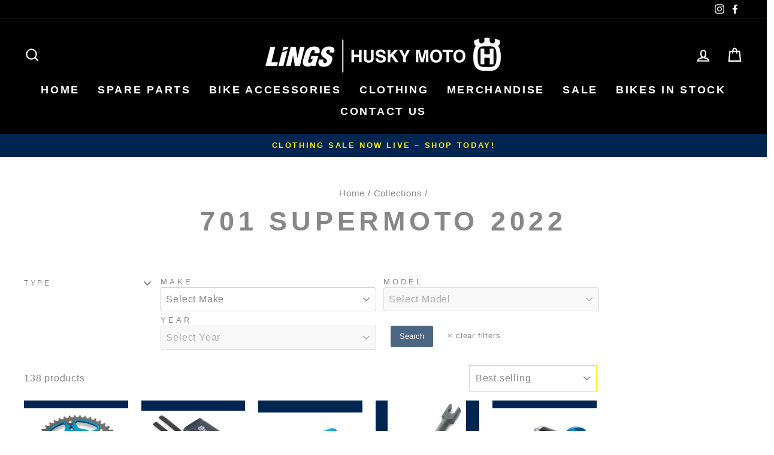

--- FILE ---
content_type: text/html; charset=utf-8
request_url: https://huskymoto.co.uk/collections/701-supermoto-2022
body_size: 45886
content:
<!doctype html>
<html class="no-js" lang="en" dir="ltr">
<head>
  <!-- Global site tag (gtag.js) - Google Analytics -->
<script async src="https://www.googletagmanager.com/gtag/js?id=UA-71245772-1"></script>
<script>
  window.dataLayer = window.dataLayer || [];
  function gtag(){dataLayer.push(arguments);}
  gtag('js', new Date());

  gtag('config', 'UA-71245772-1');
</script>

  <meta name="google-site-verification" content="DPx60XrWadYT_yP4sS8js-l6pXpX9hjDb1X7POKxY60" />
  <meta charset="utf-8">
  <meta http-equiv="X-UA-Compatible" content="IE=edge,chrome=1">
  <meta name="viewport" content="width=device-width,initial-scale=1">
  <meta name="theme-color" content="#ffed00">
  <link rel="canonical" href="https://huskymoto.co.uk/collections/701-supermoto-2022">
  <link rel="canonical" href="https://huskymoto.co.uk/collections/701-supermoto-2022">
  <link rel="preconnect" href="https://cdn.shopify.com">
  <link rel="preconnect" href="https://fonts.shopifycdn.com">
  <link rel="dns-prefetch" href="https://productreviews.shopifycdn.com">
  <link rel="dns-prefetch" href="https://ajax.googleapis.com">
  <link rel="dns-prefetch" href="https://maps.googleapis.com">
  <link rel="dns-prefetch" href="https://maps.gstatic.com"><link rel="shortcut icon" href="//huskymoto.co.uk/cdn/shop/files/husqvarna-motorcycles-vector-logo-small_32x32.png?v=1615320041" type="image/png" /><title>701 Supermoto 2022
&ndash; Lings-HuskyMoto
</title>
<meta property="og:site_name" content="Lings-HuskyMoto">
  <meta property="og:url" content="https://huskymoto.co.uk/collections/701-supermoto-2022">
  <meta property="og:title" content="701 Supermoto 2022">
  <meta property="og:type" content="website">
  <meta property="og:description" content="Welcome to HuksyMoto, your one-stop shop for all things Husqvarna motorcycles! We offer a wide selection of genuine Husqvarna parts, accessories and clothing to keep your bike running smoothly and looking its best. Expert advice & assistance available from our UK based team, with fast worldwide delivery. "><meta property="og:image" content="http://huskymoto.co.uk/cdn/shop/products/pho_hp_nmon_8121005105068_rear_sprocket__sall__awsg__v1_1200x630.jpg?v=1611321082"><meta property="og:image" content="http://huskymoto.co.uk/cdn/shop/products/pho_hp_nmon_26602902000_smartphone_handlebar_pad__sall__awsg__v1_1200x630.jpg?v=1611328745"><meta property="og:image" content="http://huskymoto.co.uk/cdn/shop/products/pho_hp_nmon_81302033000_cover_for_clutch_master_cylinder__sall__awsg__v1_1200x630.jpg?v=1611924134">
  <meta property="og:image:secure_url" content="https://huskymoto.co.uk/cdn/shop/products/pho_hp_nmon_8121005105068_rear_sprocket__sall__awsg__v1_1200x630.jpg?v=1611321082"><meta property="og:image:secure_url" content="https://huskymoto.co.uk/cdn/shop/products/pho_hp_nmon_26602902000_smartphone_handlebar_pad__sall__awsg__v1_1200x630.jpg?v=1611328745"><meta property="og:image:secure_url" content="https://huskymoto.co.uk/cdn/shop/products/pho_hp_nmon_81302033000_cover_for_clutch_master_cylinder__sall__awsg__v1_1200x630.jpg?v=1611924134">
  <meta name="twitter:site" content="@">
  <meta name="twitter:card" content="summary_large_image">
  <meta name="twitter:title" content="701 Supermoto 2022">
  <meta name="twitter:description" content="Welcome to HuksyMoto, your one-stop shop for all things Husqvarna motorcycles! We offer a wide selection of genuine Husqvarna parts, accessories and clothing to keep your bike running smoothly and looking its best. Expert advice & assistance available from our UK based team, with fast worldwide delivery. ">
<style data-shopify>
  

  
  
  
</style><link href="//huskymoto.co.uk/cdn/shop/t/9/assets/theme.css?v=169865845122138675591754340710" rel="stylesheet" type="text/css" media="all" />
<style data-shopify>:root {
    --typeHeaderPrimary: Helvetica;
    --typeHeaderFallback: Arial, sans-serif;
    --typeHeaderSize: 45px;
    --typeHeaderWeight: 700;
    --typeHeaderLineHeight: 1.2;
    --typeHeaderSpacing: 0.15em;

    --typeBasePrimary:Helvetica;
    --typeBaseFallback:Arial, sans-serif;
    --typeBaseSize: 18px;
    --typeBaseWeight: 400;
    --typeBaseSpacing: 0.05em;
    --typeBaseLineHeight: 1.4;

    --typeCollectionTitle: 23px;

    --iconWeight: 5px;
    --iconLinecaps: miter;

    
      --buttonRadius: 0px;
    

    --colorGridOverlayOpacity: 0.1;
  }</style><script>
    document.documentElement.className = document.documentElement.className.replace('no-js', 'js');

    window.theme = window.theme || {};
    theme.routes = {
      home: "/",
      cart: "/cart",
      cartAdd: "/cart/add.js",
      cartChange: "/cart/change"
    };
    theme.strings = {
      soldOut: "Sold Out",
      unavailable: "Unavailable",
      stockLabel: "Only [count] items in stock!",
      willNotShipUntil: "Will not ship until [date]",
      willBeInStockAfter: "Will be in stock after [date]",
      waitingForStock: "Inventory on the way",
      savePrice: "Save [saved_amount]",
      cartEmpty: "Your cart is currently empty.",
      cartTermsConfirmation: "You must agree with the terms and conditions of sales to check out"
    };
    theme.settings = {
      dynamicVariantsEnable: true,
      dynamicVariantType: "button",
      cartType: "drawer",
      moneyFormat: "£{{amount}}",
      saveType: "dollar",
      recentlyViewedEnabled: false,
      predictiveSearch: true,
      predictiveSearchType: "product,article,page,collection",
      inventoryThreshold: 10,
      quickView: true,
      themeName: 'Impulse',
      themeVersion: "3.6.0"
    };
  </script>

  <script>window.performance && window.performance.mark && window.performance.mark('shopify.content_for_header.start');</script><meta name="google-site-verification" content="DPx60XrWadYT_yP4sS8js-l6pXpX9hjDb1X7POKxY60">
<meta name="facebook-domain-verification" content="fdgrgm0uya1mxxejohsaoydizpmkmw">
<meta id="shopify-digital-wallet" name="shopify-digital-wallet" content="/39759937689/digital_wallets/dialog">
<meta name="shopify-checkout-api-token" content="1fe0cd39d3277c4d6da4857c0910474d">
<meta id="in-context-paypal-metadata" data-shop-id="39759937689" data-venmo-supported="false" data-environment="production" data-locale="en_US" data-paypal-v4="true" data-currency="GBP">
<link rel="alternate" type="application/atom+xml" title="Feed" href="/collections/701-supermoto-2022.atom" />
<link rel="next" href="/collections/701-supermoto-2022?page=2">
<link rel="alternate" type="application/json+oembed" href="https://huskymoto.co.uk/collections/701-supermoto-2022.oembed">
<script async="async" src="/checkouts/internal/preloads.js?locale=en-GB"></script>
<link rel="preconnect" href="https://shop.app" crossorigin="anonymous">
<script async="async" src="https://shop.app/checkouts/internal/preloads.js?locale=en-GB&shop_id=39759937689" crossorigin="anonymous"></script>
<script id="apple-pay-shop-capabilities" type="application/json">{"shopId":39759937689,"countryCode":"GB","currencyCode":"GBP","merchantCapabilities":["supports3DS"],"merchantId":"gid:\/\/shopify\/Shop\/39759937689","merchantName":"Lings-HuskyMoto","requiredBillingContactFields":["postalAddress","email","phone"],"requiredShippingContactFields":["postalAddress","email","phone"],"shippingType":"shipping","supportedNetworks":["visa","maestro","masterCard","amex","discover","elo"],"total":{"type":"pending","label":"Lings-HuskyMoto","amount":"1.00"},"shopifyPaymentsEnabled":true,"supportsSubscriptions":true}</script>
<script id="shopify-features" type="application/json">{"accessToken":"1fe0cd39d3277c4d6da4857c0910474d","betas":["rich-media-storefront-analytics"],"domain":"huskymoto.co.uk","predictiveSearch":true,"shopId":39759937689,"locale":"en"}</script>
<script>var Shopify = Shopify || {};
Shopify.shop = "lings-huskymoto.myshopify.com";
Shopify.locale = "en";
Shopify.currency = {"active":"GBP","rate":"1.0"};
Shopify.country = "GB";
Shopify.theme = {"name":"Spare Parts Finder Preview Theme","id":177618256253,"schema_name":"Impulse","schema_version":"3.6.0","theme_store_id":857,"role":"main"};
Shopify.theme.handle = "null";
Shopify.theme.style = {"id":null,"handle":null};
Shopify.cdnHost = "huskymoto.co.uk/cdn";
Shopify.routes = Shopify.routes || {};
Shopify.routes.root = "/";</script>
<script type="module">!function(o){(o.Shopify=o.Shopify||{}).modules=!0}(window);</script>
<script>!function(o){function n(){var o=[];function n(){o.push(Array.prototype.slice.apply(arguments))}return n.q=o,n}var t=o.Shopify=o.Shopify||{};t.loadFeatures=n(),t.autoloadFeatures=n()}(window);</script>
<script>
  window.ShopifyPay = window.ShopifyPay || {};
  window.ShopifyPay.apiHost = "shop.app\/pay";
  window.ShopifyPay.redirectState = null;
</script>
<script id="shop-js-analytics" type="application/json">{"pageType":"collection"}</script>
<script defer="defer" async type="module" src="//huskymoto.co.uk/cdn/shopifycloud/shop-js/modules/v2/client.init-shop-cart-sync_WVOgQShq.en.esm.js"></script>
<script defer="defer" async type="module" src="//huskymoto.co.uk/cdn/shopifycloud/shop-js/modules/v2/chunk.common_C_13GLB1.esm.js"></script>
<script defer="defer" async type="module" src="//huskymoto.co.uk/cdn/shopifycloud/shop-js/modules/v2/chunk.modal_CLfMGd0m.esm.js"></script>
<script type="module">
  await import("//huskymoto.co.uk/cdn/shopifycloud/shop-js/modules/v2/client.init-shop-cart-sync_WVOgQShq.en.esm.js");
await import("//huskymoto.co.uk/cdn/shopifycloud/shop-js/modules/v2/chunk.common_C_13GLB1.esm.js");
await import("//huskymoto.co.uk/cdn/shopifycloud/shop-js/modules/v2/chunk.modal_CLfMGd0m.esm.js");

  window.Shopify.SignInWithShop?.initShopCartSync?.({"fedCMEnabled":true,"windoidEnabled":true});

</script>
<script>
  window.Shopify = window.Shopify || {};
  if (!window.Shopify.featureAssets) window.Shopify.featureAssets = {};
  window.Shopify.featureAssets['shop-js'] = {"shop-cart-sync":["modules/v2/client.shop-cart-sync_DuR37GeY.en.esm.js","modules/v2/chunk.common_C_13GLB1.esm.js","modules/v2/chunk.modal_CLfMGd0m.esm.js"],"init-fed-cm":["modules/v2/client.init-fed-cm_BucUoe6W.en.esm.js","modules/v2/chunk.common_C_13GLB1.esm.js","modules/v2/chunk.modal_CLfMGd0m.esm.js"],"shop-toast-manager":["modules/v2/client.shop-toast-manager_B0JfrpKj.en.esm.js","modules/v2/chunk.common_C_13GLB1.esm.js","modules/v2/chunk.modal_CLfMGd0m.esm.js"],"init-shop-cart-sync":["modules/v2/client.init-shop-cart-sync_WVOgQShq.en.esm.js","modules/v2/chunk.common_C_13GLB1.esm.js","modules/v2/chunk.modal_CLfMGd0m.esm.js"],"shop-button":["modules/v2/client.shop-button_B_U3bv27.en.esm.js","modules/v2/chunk.common_C_13GLB1.esm.js","modules/v2/chunk.modal_CLfMGd0m.esm.js"],"init-windoid":["modules/v2/client.init-windoid_DuP9q_di.en.esm.js","modules/v2/chunk.common_C_13GLB1.esm.js","modules/v2/chunk.modal_CLfMGd0m.esm.js"],"shop-cash-offers":["modules/v2/client.shop-cash-offers_BmULhtno.en.esm.js","modules/v2/chunk.common_C_13GLB1.esm.js","modules/v2/chunk.modal_CLfMGd0m.esm.js"],"pay-button":["modules/v2/client.pay-button_CrPSEbOK.en.esm.js","modules/v2/chunk.common_C_13GLB1.esm.js","modules/v2/chunk.modal_CLfMGd0m.esm.js"],"init-customer-accounts":["modules/v2/client.init-customer-accounts_jNk9cPYQ.en.esm.js","modules/v2/client.shop-login-button_DJ5ldayH.en.esm.js","modules/v2/chunk.common_C_13GLB1.esm.js","modules/v2/chunk.modal_CLfMGd0m.esm.js"],"avatar":["modules/v2/client.avatar_BTnouDA3.en.esm.js"],"checkout-modal":["modules/v2/client.checkout-modal_pBPyh9w8.en.esm.js","modules/v2/chunk.common_C_13GLB1.esm.js","modules/v2/chunk.modal_CLfMGd0m.esm.js"],"init-shop-for-new-customer-accounts":["modules/v2/client.init-shop-for-new-customer-accounts_BUoCy7a5.en.esm.js","modules/v2/client.shop-login-button_DJ5ldayH.en.esm.js","modules/v2/chunk.common_C_13GLB1.esm.js","modules/v2/chunk.modal_CLfMGd0m.esm.js"],"init-customer-accounts-sign-up":["modules/v2/client.init-customer-accounts-sign-up_CnczCz9H.en.esm.js","modules/v2/client.shop-login-button_DJ5ldayH.en.esm.js","modules/v2/chunk.common_C_13GLB1.esm.js","modules/v2/chunk.modal_CLfMGd0m.esm.js"],"init-shop-email-lookup-coordinator":["modules/v2/client.init-shop-email-lookup-coordinator_CzjY5t9o.en.esm.js","modules/v2/chunk.common_C_13GLB1.esm.js","modules/v2/chunk.modal_CLfMGd0m.esm.js"],"shop-follow-button":["modules/v2/client.shop-follow-button_CsYC63q7.en.esm.js","modules/v2/chunk.common_C_13GLB1.esm.js","modules/v2/chunk.modal_CLfMGd0m.esm.js"],"shop-login-button":["modules/v2/client.shop-login-button_DJ5ldayH.en.esm.js","modules/v2/chunk.common_C_13GLB1.esm.js","modules/v2/chunk.modal_CLfMGd0m.esm.js"],"shop-login":["modules/v2/client.shop-login_B9ccPdmx.en.esm.js","modules/v2/chunk.common_C_13GLB1.esm.js","modules/v2/chunk.modal_CLfMGd0m.esm.js"],"lead-capture":["modules/v2/client.lead-capture_D0K_KgYb.en.esm.js","modules/v2/chunk.common_C_13GLB1.esm.js","modules/v2/chunk.modal_CLfMGd0m.esm.js"],"payment-terms":["modules/v2/client.payment-terms_BWmiNN46.en.esm.js","modules/v2/chunk.common_C_13GLB1.esm.js","modules/v2/chunk.modal_CLfMGd0m.esm.js"]};
</script>
<script>(function() {
  var isLoaded = false;
  function asyncLoad() {
    if (isLoaded) return;
    isLoaded = true;
    var urls = ["https:\/\/hello.zonos.com\/shop-duty-tax\/hello.js?1613063567194\u0026shop=lings-huskymoto.myshopify.com","https:\/\/api-eu1.hubapi.com\/scriptloader\/v1\/144479986.js?shop=lings-huskymoto.myshopify.com"];
    for (var i = 0; i < urls.length; i++) {
      var s = document.createElement('script');
      s.type = 'text/javascript';
      s.async = true;
      s.src = urls[i];
      var x = document.getElementsByTagName('script')[0];
      x.parentNode.insertBefore(s, x);
    }
  };
  if(window.attachEvent) {
    window.attachEvent('onload', asyncLoad);
  } else {
    window.addEventListener('load', asyncLoad, false);
  }
})();</script>
<script id="__st">var __st={"a":39759937689,"offset":0,"reqid":"b1fae10d-bd5c-4613-8723-a2a28a4b35cb-1769588294","pageurl":"huskymoto.co.uk\/collections\/701-supermoto-2022","u":"7e99b00addff","p":"collection","rtyp":"collection","rid":325955092633};</script>
<script>window.ShopifyPaypalV4VisibilityTracking = true;</script>
<script id="captcha-bootstrap">!function(){'use strict';const t='contact',e='account',n='new_comment',o=[[t,t],['blogs',n],['comments',n],[t,'customer']],c=[[e,'customer_login'],[e,'guest_login'],[e,'recover_customer_password'],[e,'create_customer']],r=t=>t.map((([t,e])=>`form[action*='/${t}']:not([data-nocaptcha='true']) input[name='form_type'][value='${e}']`)).join(','),a=t=>()=>t?[...document.querySelectorAll(t)].map((t=>t.form)):[];function s(){const t=[...o],e=r(t);return a(e)}const i='password',u='form_key',d=['recaptcha-v3-token','g-recaptcha-response','h-captcha-response',i],f=()=>{try{return window.sessionStorage}catch{return}},m='__shopify_v',_=t=>t.elements[u];function p(t,e,n=!1){try{const o=window.sessionStorage,c=JSON.parse(o.getItem(e)),{data:r}=function(t){const{data:e,action:n}=t;return t[m]||n?{data:e,action:n}:{data:t,action:n}}(c);for(const[e,n]of Object.entries(r))t.elements[e]&&(t.elements[e].value=n);n&&o.removeItem(e)}catch(o){console.error('form repopulation failed',{error:o})}}const l='form_type',E='cptcha';function T(t){t.dataset[E]=!0}const w=window,h=w.document,L='Shopify',v='ce_forms',y='captcha';let A=!1;((t,e)=>{const n=(g='f06e6c50-85a8-45c8-87d0-21a2b65856fe',I='https://cdn.shopify.com/shopifycloud/storefront-forms-hcaptcha/ce_storefront_forms_captcha_hcaptcha.v1.5.2.iife.js',D={infoText:'Protected by hCaptcha',privacyText:'Privacy',termsText:'Terms'},(t,e,n)=>{const o=w[L][v],c=o.bindForm;if(c)return c(t,g,e,D).then(n);var r;o.q.push([[t,g,e,D],n]),r=I,A||(h.body.append(Object.assign(h.createElement('script'),{id:'captcha-provider',async:!0,src:r})),A=!0)});var g,I,D;w[L]=w[L]||{},w[L][v]=w[L][v]||{},w[L][v].q=[],w[L][y]=w[L][y]||{},w[L][y].protect=function(t,e){n(t,void 0,e),T(t)},Object.freeze(w[L][y]),function(t,e,n,w,h,L){const[v,y,A,g]=function(t,e,n){const i=e?o:[],u=t?c:[],d=[...i,...u],f=r(d),m=r(i),_=r(d.filter((([t,e])=>n.includes(e))));return[a(f),a(m),a(_),s()]}(w,h,L),I=t=>{const e=t.target;return e instanceof HTMLFormElement?e:e&&e.form},D=t=>v().includes(t);t.addEventListener('submit',(t=>{const e=I(t);if(!e)return;const n=D(e)&&!e.dataset.hcaptchaBound&&!e.dataset.recaptchaBound,o=_(e),c=g().includes(e)&&(!o||!o.value);(n||c)&&t.preventDefault(),c&&!n&&(function(t){try{if(!f())return;!function(t){const e=f();if(!e)return;const n=_(t);if(!n)return;const o=n.value;o&&e.removeItem(o)}(t);const e=Array.from(Array(32),(()=>Math.random().toString(36)[2])).join('');!function(t,e){_(t)||t.append(Object.assign(document.createElement('input'),{type:'hidden',name:u})),t.elements[u].value=e}(t,e),function(t,e){const n=f();if(!n)return;const o=[...t.querySelectorAll(`input[type='${i}']`)].map((({name:t})=>t)),c=[...d,...o],r={};for(const[a,s]of new FormData(t).entries())c.includes(a)||(r[a]=s);n.setItem(e,JSON.stringify({[m]:1,action:t.action,data:r}))}(t,e)}catch(e){console.error('failed to persist form',e)}}(e),e.submit())}));const S=(t,e)=>{t&&!t.dataset[E]&&(n(t,e.some((e=>e===t))),T(t))};for(const o of['focusin','change'])t.addEventListener(o,(t=>{const e=I(t);D(e)&&S(e,y())}));const B=e.get('form_key'),M=e.get(l),P=B&&M;t.addEventListener('DOMContentLoaded',(()=>{const t=y();if(P)for(const e of t)e.elements[l].value===M&&p(e,B);[...new Set([...A(),...v().filter((t=>'true'===t.dataset.shopifyCaptcha))])].forEach((e=>S(e,t)))}))}(h,new URLSearchParams(w.location.search),n,t,e,['guest_login'])})(!0,!0)}();</script>
<script integrity="sha256-4kQ18oKyAcykRKYeNunJcIwy7WH5gtpwJnB7kiuLZ1E=" data-source-attribution="shopify.loadfeatures" defer="defer" src="//huskymoto.co.uk/cdn/shopifycloud/storefront/assets/storefront/load_feature-a0a9edcb.js" crossorigin="anonymous"></script>
<script crossorigin="anonymous" defer="defer" src="//huskymoto.co.uk/cdn/shopifycloud/storefront/assets/shopify_pay/storefront-65b4c6d7.js?v=20250812"></script>
<script data-source-attribution="shopify.dynamic_checkout.dynamic.init">var Shopify=Shopify||{};Shopify.PaymentButton=Shopify.PaymentButton||{isStorefrontPortableWallets:!0,init:function(){window.Shopify.PaymentButton.init=function(){};var t=document.createElement("script");t.src="https://huskymoto.co.uk/cdn/shopifycloud/portable-wallets/latest/portable-wallets.en.js",t.type="module",document.head.appendChild(t)}};
</script>
<script data-source-attribution="shopify.dynamic_checkout.buyer_consent">
  function portableWalletsHideBuyerConsent(e){var t=document.getElementById("shopify-buyer-consent"),n=document.getElementById("shopify-subscription-policy-button");t&&n&&(t.classList.add("hidden"),t.setAttribute("aria-hidden","true"),n.removeEventListener("click",e))}function portableWalletsShowBuyerConsent(e){var t=document.getElementById("shopify-buyer-consent"),n=document.getElementById("shopify-subscription-policy-button");t&&n&&(t.classList.remove("hidden"),t.removeAttribute("aria-hidden"),n.addEventListener("click",e))}window.Shopify?.PaymentButton&&(window.Shopify.PaymentButton.hideBuyerConsent=portableWalletsHideBuyerConsent,window.Shopify.PaymentButton.showBuyerConsent=portableWalletsShowBuyerConsent);
</script>
<script data-source-attribution="shopify.dynamic_checkout.cart.bootstrap">document.addEventListener("DOMContentLoaded",(function(){function t(){return document.querySelector("shopify-accelerated-checkout-cart, shopify-accelerated-checkout")}if(t())Shopify.PaymentButton.init();else{new MutationObserver((function(e,n){t()&&(Shopify.PaymentButton.init(),n.disconnect())})).observe(document.body,{childList:!0,subtree:!0})}}));
</script>
<link id="shopify-accelerated-checkout-styles" rel="stylesheet" media="screen" href="https://huskymoto.co.uk/cdn/shopifycloud/portable-wallets/latest/accelerated-checkout-backwards-compat.css" crossorigin="anonymous">
<style id="shopify-accelerated-checkout-cart">
        #shopify-buyer-consent {
  margin-top: 1em;
  display: inline-block;
  width: 100%;
}

#shopify-buyer-consent.hidden {
  display: none;
}

#shopify-subscription-policy-button {
  background: none;
  border: none;
  padding: 0;
  text-decoration: underline;
  font-size: inherit;
  cursor: pointer;
}

#shopify-subscription-policy-button::before {
  box-shadow: none;
}

      </style>

<script>window.performance && window.performance.mark && window.performance.mark('shopify.content_for_header.end');</script>

  <script src="//huskymoto.co.uk/cdn/shop/t/9/assets/vendor-scripts-v7.js" defer="defer"></script><link rel="preload" as="style" href="//huskymoto.co.uk/cdn/shop/t/9/assets/currency-flags.css" onload="this.onload=null;this.rel='stylesheet'">
    <link rel="stylesheet" href="//huskymoto.co.uk/cdn/shop/t/9/assets/currency-flags.css"><script src="//huskymoto.co.uk/cdn/shop/t/9/assets/theme.js?v=50603935328570813151739457347" defer="defer"></script><!-- Google tag (gtag.js) -->
<script async src="https://www.googletagmanager.com/gtag/js?id=G-BP279P9G8F"></script>
<script>
  window.dataLayer = window.dataLayer || [];
  function gtag(){dataLayer.push(arguments);}
  gtag('js', new Date());

  gtag('config', 'G-BP279P9G8F');
</script>
<link href="https://monorail-edge.shopifysvc.com" rel="dns-prefetch">
<script>(function(){if ("sendBeacon" in navigator && "performance" in window) {try {var session_token_from_headers = performance.getEntriesByType('navigation')[0].serverTiming.find(x => x.name == '_s').description;} catch {var session_token_from_headers = undefined;}var session_cookie_matches = document.cookie.match(/_shopify_s=([^;]*)/);var session_token_from_cookie = session_cookie_matches && session_cookie_matches.length === 2 ? session_cookie_matches[1] : "";var session_token = session_token_from_headers || session_token_from_cookie || "";function handle_abandonment_event(e) {var entries = performance.getEntries().filter(function(entry) {return /monorail-edge.shopifysvc.com/.test(entry.name);});if (!window.abandonment_tracked && entries.length === 0) {window.abandonment_tracked = true;var currentMs = Date.now();var navigation_start = performance.timing.navigationStart;var payload = {shop_id: 39759937689,url: window.location.href,navigation_start,duration: currentMs - navigation_start,session_token,page_type: "collection"};window.navigator.sendBeacon("https://monorail-edge.shopifysvc.com/v1/produce", JSON.stringify({schema_id: "online_store_buyer_site_abandonment/1.1",payload: payload,metadata: {event_created_at_ms: currentMs,event_sent_at_ms: currentMs}}));}}window.addEventListener('pagehide', handle_abandonment_event);}}());</script>
<script id="web-pixels-manager-setup">(function e(e,d,r,n,o){if(void 0===o&&(o={}),!Boolean(null===(a=null===(i=window.Shopify)||void 0===i?void 0:i.analytics)||void 0===a?void 0:a.replayQueue)){var i,a;window.Shopify=window.Shopify||{};var t=window.Shopify;t.analytics=t.analytics||{};var s=t.analytics;s.replayQueue=[],s.publish=function(e,d,r){return s.replayQueue.push([e,d,r]),!0};try{self.performance.mark("wpm:start")}catch(e){}var l=function(){var e={modern:/Edge?\/(1{2}[4-9]|1[2-9]\d|[2-9]\d{2}|\d{4,})\.\d+(\.\d+|)|Firefox\/(1{2}[4-9]|1[2-9]\d|[2-9]\d{2}|\d{4,})\.\d+(\.\d+|)|Chrom(ium|e)\/(9{2}|\d{3,})\.\d+(\.\d+|)|(Maci|X1{2}).+ Version\/(15\.\d+|(1[6-9]|[2-9]\d|\d{3,})\.\d+)([,.]\d+|)( \(\w+\)|)( Mobile\/\w+|) Safari\/|Chrome.+OPR\/(9{2}|\d{3,})\.\d+\.\d+|(CPU[ +]OS|iPhone[ +]OS|CPU[ +]iPhone|CPU IPhone OS|CPU iPad OS)[ +]+(15[._]\d+|(1[6-9]|[2-9]\d|\d{3,})[._]\d+)([._]\d+|)|Android:?[ /-](13[3-9]|1[4-9]\d|[2-9]\d{2}|\d{4,})(\.\d+|)(\.\d+|)|Android.+Firefox\/(13[5-9]|1[4-9]\d|[2-9]\d{2}|\d{4,})\.\d+(\.\d+|)|Android.+Chrom(ium|e)\/(13[3-9]|1[4-9]\d|[2-9]\d{2}|\d{4,})\.\d+(\.\d+|)|SamsungBrowser\/([2-9]\d|\d{3,})\.\d+/,legacy:/Edge?\/(1[6-9]|[2-9]\d|\d{3,})\.\d+(\.\d+|)|Firefox\/(5[4-9]|[6-9]\d|\d{3,})\.\d+(\.\d+|)|Chrom(ium|e)\/(5[1-9]|[6-9]\d|\d{3,})\.\d+(\.\d+|)([\d.]+$|.*Safari\/(?![\d.]+ Edge\/[\d.]+$))|(Maci|X1{2}).+ Version\/(10\.\d+|(1[1-9]|[2-9]\d|\d{3,})\.\d+)([,.]\d+|)( \(\w+\)|)( Mobile\/\w+|) Safari\/|Chrome.+OPR\/(3[89]|[4-9]\d|\d{3,})\.\d+\.\d+|(CPU[ +]OS|iPhone[ +]OS|CPU[ +]iPhone|CPU IPhone OS|CPU iPad OS)[ +]+(10[._]\d+|(1[1-9]|[2-9]\d|\d{3,})[._]\d+)([._]\d+|)|Android:?[ /-](13[3-9]|1[4-9]\d|[2-9]\d{2}|\d{4,})(\.\d+|)(\.\d+|)|Mobile Safari.+OPR\/([89]\d|\d{3,})\.\d+\.\d+|Android.+Firefox\/(13[5-9]|1[4-9]\d|[2-9]\d{2}|\d{4,})\.\d+(\.\d+|)|Android.+Chrom(ium|e)\/(13[3-9]|1[4-9]\d|[2-9]\d{2}|\d{4,})\.\d+(\.\d+|)|Android.+(UC? ?Browser|UCWEB|U3)[ /]?(15\.([5-9]|\d{2,})|(1[6-9]|[2-9]\d|\d{3,})\.\d+)\.\d+|SamsungBrowser\/(5\.\d+|([6-9]|\d{2,})\.\d+)|Android.+MQ{2}Browser\/(14(\.(9|\d{2,})|)|(1[5-9]|[2-9]\d|\d{3,})(\.\d+|))(\.\d+|)|K[Aa][Ii]OS\/(3\.\d+|([4-9]|\d{2,})\.\d+)(\.\d+|)/},d=e.modern,r=e.legacy,n=navigator.userAgent;return n.match(d)?"modern":n.match(r)?"legacy":"unknown"}(),u="modern"===l?"modern":"legacy",c=(null!=n?n:{modern:"",legacy:""})[u],f=function(e){return[e.baseUrl,"/wpm","/b",e.hashVersion,"modern"===e.buildTarget?"m":"l",".js"].join("")}({baseUrl:d,hashVersion:r,buildTarget:u}),m=function(e){var d=e.version,r=e.bundleTarget,n=e.surface,o=e.pageUrl,i=e.monorailEndpoint;return{emit:function(e){var a=e.status,t=e.errorMsg,s=(new Date).getTime(),l=JSON.stringify({metadata:{event_sent_at_ms:s},events:[{schema_id:"web_pixels_manager_load/3.1",payload:{version:d,bundle_target:r,page_url:o,status:a,surface:n,error_msg:t},metadata:{event_created_at_ms:s}}]});if(!i)return console&&console.warn&&console.warn("[Web Pixels Manager] No Monorail endpoint provided, skipping logging."),!1;try{return self.navigator.sendBeacon.bind(self.navigator)(i,l)}catch(e){}var u=new XMLHttpRequest;try{return u.open("POST",i,!0),u.setRequestHeader("Content-Type","text/plain"),u.send(l),!0}catch(e){return console&&console.warn&&console.warn("[Web Pixels Manager] Got an unhandled error while logging to Monorail."),!1}}}}({version:r,bundleTarget:l,surface:e.surface,pageUrl:self.location.href,monorailEndpoint:e.monorailEndpoint});try{o.browserTarget=l,function(e){var d=e.src,r=e.async,n=void 0===r||r,o=e.onload,i=e.onerror,a=e.sri,t=e.scriptDataAttributes,s=void 0===t?{}:t,l=document.createElement("script"),u=document.querySelector("head"),c=document.querySelector("body");if(l.async=n,l.src=d,a&&(l.integrity=a,l.crossOrigin="anonymous"),s)for(var f in s)if(Object.prototype.hasOwnProperty.call(s,f))try{l.dataset[f]=s[f]}catch(e){}if(o&&l.addEventListener("load",o),i&&l.addEventListener("error",i),u)u.appendChild(l);else{if(!c)throw new Error("Did not find a head or body element to append the script");c.appendChild(l)}}({src:f,async:!0,onload:function(){if(!function(){var e,d;return Boolean(null===(d=null===(e=window.Shopify)||void 0===e?void 0:e.analytics)||void 0===d?void 0:d.initialized)}()){var d=window.webPixelsManager.init(e)||void 0;if(d){var r=window.Shopify.analytics;r.replayQueue.forEach((function(e){var r=e[0],n=e[1],o=e[2];d.publishCustomEvent(r,n,o)})),r.replayQueue=[],r.publish=d.publishCustomEvent,r.visitor=d.visitor,r.initialized=!0}}},onerror:function(){return m.emit({status:"failed",errorMsg:"".concat(f," has failed to load")})},sri:function(e){var d=/^sha384-[A-Za-z0-9+/=]+$/;return"string"==typeof e&&d.test(e)}(c)?c:"",scriptDataAttributes:o}),m.emit({status:"loading"})}catch(e){m.emit({status:"failed",errorMsg:(null==e?void 0:e.message)||"Unknown error"})}}})({shopId: 39759937689,storefrontBaseUrl: "https://huskymoto.co.uk",extensionsBaseUrl: "https://extensions.shopifycdn.com/cdn/shopifycloud/web-pixels-manager",monorailEndpoint: "https://monorail-edge.shopifysvc.com/unstable/produce_batch",surface: "storefront-renderer",enabledBetaFlags: ["2dca8a86"],webPixelsConfigList: [{"id":"1627521405","configuration":"{\"accountID\":\"lings-huskymoto\"}","eventPayloadVersion":"v1","runtimeContext":"STRICT","scriptVersion":"e049d423f49471962495acbe58da1904","type":"APP","apiClientId":32196493313,"privacyPurposes":["ANALYTICS","MARKETING","SALE_OF_DATA"],"dataSharingAdjustments":{"protectedCustomerApprovalScopes":["read_customer_address","read_customer_email","read_customer_name","read_customer_personal_data","read_customer_phone"]}},{"id":"533823641","configuration":"{\"config\":\"{\\\"google_tag_ids\\\":[\\\"G-BP279P9G8F\\\",\\\"AW-325362869\\\",\\\"GT-MQBK3LF\\\"],\\\"target_country\\\":\\\"GB\\\",\\\"gtag_events\\\":[{\\\"type\\\":\\\"begin_checkout\\\",\\\"action_label\\\":[\\\"G-BP279P9G8F\\\",\\\"AW-325362869\\\/7GiyCPmyn-ECELXJkpsB\\\"]},{\\\"type\\\":\\\"search\\\",\\\"action_label\\\":[\\\"G-BP279P9G8F\\\",\\\"AW-325362869\\\/h-8tCPyyn-ECELXJkpsB\\\"]},{\\\"type\\\":\\\"view_item\\\",\\\"action_label\\\":[\\\"G-BP279P9G8F\\\",\\\"AW-325362869\\\/FaBhCI-xn-ECELXJkpsB\\\",\\\"MC-0Y7QHP5BPZ\\\"]},{\\\"type\\\":\\\"purchase\\\",\\\"action_label\\\":[\\\"G-BP279P9G8F\\\",\\\"AW-325362869\\\/AhqACIyxn-ECELXJkpsB\\\",\\\"MC-0Y7QHP5BPZ\\\",\\\"AW-325362869\\\/30k4CNrXhOcCELXJkpsB\\\",\\\"AW-325362869\\\/AbJyCM2Z_eACELXJkpsB\\\"]},{\\\"type\\\":\\\"page_view\\\",\\\"action_label\\\":[\\\"G-BP279P9G8F\\\",\\\"AW-325362869\\\/7VkwCImxn-ECELXJkpsB\\\",\\\"MC-0Y7QHP5BPZ\\\"]},{\\\"type\\\":\\\"add_payment_info\\\",\\\"action_label\\\":[\\\"G-BP279P9G8F\\\",\\\"AW-325362869\\\/lEs-CP-yn-ECELXJkpsB\\\"]},{\\\"type\\\":\\\"add_to_cart\\\",\\\"action_label\\\":[\\\"G-BP279P9G8F\\\",\\\"AW-325362869\\\/FcgpCJKxn-ECELXJkpsB\\\"]}],\\\"enable_monitoring_mode\\\":false}\"}","eventPayloadVersion":"v1","runtimeContext":"OPEN","scriptVersion":"b2a88bafab3e21179ed38636efcd8a93","type":"APP","apiClientId":1780363,"privacyPurposes":[],"dataSharingAdjustments":{"protectedCustomerApprovalScopes":["read_customer_address","read_customer_email","read_customer_name","read_customer_personal_data","read_customer_phone"]}},{"id":"231342233","configuration":"{\"pixel_id\":\"258732725629764\",\"pixel_type\":\"facebook_pixel\",\"metaapp_system_user_token\":\"-\"}","eventPayloadVersion":"v1","runtimeContext":"OPEN","scriptVersion":"ca16bc87fe92b6042fbaa3acc2fbdaa6","type":"APP","apiClientId":2329312,"privacyPurposes":["ANALYTICS","MARKETING","SALE_OF_DATA"],"dataSharingAdjustments":{"protectedCustomerApprovalScopes":["read_customer_address","read_customer_email","read_customer_name","read_customer_personal_data","read_customer_phone"]}},{"id":"shopify-app-pixel","configuration":"{}","eventPayloadVersion":"v1","runtimeContext":"STRICT","scriptVersion":"0450","apiClientId":"shopify-pixel","type":"APP","privacyPurposes":["ANALYTICS","MARKETING"]},{"id":"shopify-custom-pixel","eventPayloadVersion":"v1","runtimeContext":"LAX","scriptVersion":"0450","apiClientId":"shopify-pixel","type":"CUSTOM","privacyPurposes":["ANALYTICS","MARKETING"]}],isMerchantRequest: false,initData: {"shop":{"name":"Lings-HuskyMoto","paymentSettings":{"currencyCode":"GBP"},"myshopifyDomain":"lings-huskymoto.myshopify.com","countryCode":"GB","storefrontUrl":"https:\/\/huskymoto.co.uk"},"customer":null,"cart":null,"checkout":null,"productVariants":[],"purchasingCompany":null},},"https://huskymoto.co.uk/cdn","fcfee988w5aeb613cpc8e4bc33m6693e112",{"modern":"","legacy":""},{"shopId":"39759937689","storefrontBaseUrl":"https:\/\/huskymoto.co.uk","extensionBaseUrl":"https:\/\/extensions.shopifycdn.com\/cdn\/shopifycloud\/web-pixels-manager","surface":"storefront-renderer","enabledBetaFlags":"[\"2dca8a86\"]","isMerchantRequest":"false","hashVersion":"fcfee988w5aeb613cpc8e4bc33m6693e112","publish":"custom","events":"[[\"page_viewed\",{}],[\"collection_viewed\",{\"collection\":{\"id\":\"325955092633\",\"title\":\"701 Supermoto 2022\",\"productVariants\":[{\"price\":{\"amount\":62.58,\"currencyCode\":\"GBP\"},\"product\":{\"title\":\"Supersprox Stealth Rear Sprocket\",\"vendor\":\"Husqvarna\",\"id\":\"6106351304857\",\"untranslatedTitle\":\"Supersprox Stealth Rear Sprocket\",\"url\":\"\/products\/supersprox-stealth-rear-sprocket\",\"type\":\"Accessory\"},\"id\":\"37871180939417\",\"image\":{\"src\":\"\/\/huskymoto.co.uk\/cdn\/shop\/products\/pho_hp_nmon_8121005105068_rear_sprocket__sall__awsg__v1.jpg?v=1611321082\"},\"sku\":\"8131095104268\",\"title\":\"42 Teeth\",\"untranslatedTitle\":\"42 Teeth\"},{\"price\":{\"amount\":27.12,\"currencyCode\":\"GBP\"},\"product\":{\"title\":\"Smartphone Handlebar Pad\",\"vendor\":\"Husqvarna\",\"id\":\"6106553483417\",\"untranslatedTitle\":\"Smartphone Handlebar Pad\",\"url\":\"\/products\/smartphone-handlebar-pad\",\"type\":\"Accessory\"},\"id\":\"37871747203225\",\"image\":{\"src\":\"\/\/huskymoto.co.uk\/cdn\/shop\/products\/pho_hp_nmon_26602902000_smartphone_handlebar_pad__sall__awsg__v1.jpg?v=1611328745\"},\"sku\":\"26602902000\",\"title\":\"Default Title\",\"untranslatedTitle\":\"Default Title\"},{\"price\":{\"amount\":25.32,\"currencyCode\":\"GBP\"},\"product\":{\"title\":\"Clutch Reservoir Cover\",\"vendor\":\"Husqvarna\",\"id\":\"6106284261529\",\"untranslatedTitle\":\"Clutch Reservoir Cover\",\"url\":\"\/products\/clutch-reservoir-cover\",\"type\":\"Accessory\"},\"id\":\"37871028699289\",\"image\":{\"src\":\"\/\/huskymoto.co.uk\/cdn\/shop\/products\/pho_hp_nmon_81302033000_cover_for_clutch_master_cylinder__sall__awsg__v1.jpg?v=1611924134\"},\"sku\":\"81302933044\",\"title\":\"Default Title\",\"untranslatedTitle\":\"Default Title\"},{\"price\":{\"amount\":14.46,\"currencyCode\":\"GBP\"},\"product\":{\"title\":\"Spoke Wrench\",\"vendor\":\"Husqvarna\",\"id\":\"6120403566745\",\"untranslatedTitle\":\"Spoke Wrench\",\"url\":\"\/products\/spoke-wrench\",\"type\":\"Accessory\"},\"id\":\"37950834606233\",\"image\":{\"src\":\"\/\/huskymoto.co.uk\/cdn\/shop\/products\/pho_nmon_51012091000_spoke_wrench__sall__awsg__v1.jpg?v=1611915243\"},\"sku\":\"77212991100\",\"title\":\"Default Title\",\"untranslatedTitle\":\"Default Title\"},{\"price\":{\"amount\":14.46,\"currencyCode\":\"GBP\"},\"product\":{\"title\":\"Handlebar Ends\",\"vendor\":\"Husqvarna\",\"id\":\"6106554990745\",\"untranslatedTitle\":\"Handlebar Ends\",\"url\":\"\/products\/handlebar-ends\",\"type\":\"Accessory\"},\"id\":\"37871752151193\",\"image\":{\"src\":\"\/\/huskymoto.co.uk\/cdn\/shop\/products\/pho_hp_nmon_27002904000_bar_ends__sall__awsg__v1.jpg?v=1611328816\"},\"sku\":\"27002904000\",\"title\":\"Default Title\",\"untranslatedTitle\":\"Default Title\"},{\"price\":{\"amount\":89.7,\"currencyCode\":\"GBP\"},\"product\":{\"title\":\"Windshield\",\"vendor\":\"Husqvarna\",\"id\":\"6651661287577\",\"untranslatedTitle\":\"Windshield\",\"url\":\"\/products\/windshield\",\"type\":\"Accessory\"},\"id\":\"39639216849049\",\"image\":{\"src\":\"\/\/huskymoto.co.uk\/cdn\/shop\/products\/PHO-HP-NMON-27108908044-WINDSHIELD-SALL-AWSG-V1.jpg?v=1617115472\"},\"sku\":\"27108908044\",\"title\":\"Default Title\",\"untranslatedTitle\":\"Default Title\"},{\"price\":{\"amount\":116.94,\"currencyCode\":\"GBP\"},\"product\":{\"title\":\"License Plate Holder Support\",\"vendor\":\"Husqvarna\",\"id\":\"6122287431833\",\"untranslatedTitle\":\"License Plate Holder Support\",\"url\":\"\/products\/license-plate-holder-support\",\"type\":\"Accessory\"},\"id\":\"37959105544345\",\"image\":{\"src\":\"\/\/huskymoto.co.uk\/cdn\/shop\/products\/pho_hp_nmon_27008915044_licence_plate_holder_support___sall__awsg__v1.jpg?v=1612009384\"},\"sku\":\"27008915044\",\"title\":\"Default Title\",\"untranslatedTitle\":\"Default Title\"},{\"price\":{\"amount\":25.32,\"currencyCode\":\"GBP\"},\"product\":{\"title\":\"Brake Fluid Reservoir Cover\",\"vendor\":\"Husqvarna\",\"id\":\"6122260234393\",\"untranslatedTitle\":\"Brake Fluid Reservoir Cover\",\"url\":\"\/products\/brake-fluid-reservoir-cover-2\",\"type\":\"Accessory\"},\"id\":\"37958983680153\",\"image\":{\"src\":\"\/\/huskymoto.co.uk\/cdn\/shop\/products\/pho_hp_nmon_27013903000_handbrake_cylinder_cover__sall__awsg__v1.jpg?v=1612005517\"},\"sku\":\"27013903000\",\"title\":\"Default Title\",\"untranslatedTitle\":\"Default Title\"},{\"price\":{\"amount\":89.7,\"currencyCode\":\"GBP\"},\"product\":{\"title\":\"Handguard Kit\",\"vendor\":\"Husqvarna\",\"id\":\"7613730816153\",\"untranslatedTitle\":\"Handguard Kit\",\"url\":\"\/products\/handguard-kit-9\",\"type\":\"Accessory\"},\"id\":\"42961613127833\",\"image\":{\"src\":\"\/\/huskymoto.co.uk\/cdn\/shop\/products\/pho_nmon_7650297900028_7600297900028_9010297924428_aluminium_handguards_white__sall__awsg__v1__67773.jpg?v=1675078093\"},\"sku\":\"76502979000AB\",\"title\":\"Default Title\",\"untranslatedTitle\":\"Default Title\"},{\"price\":{\"amount\":18.12,\"currencyCode\":\"GBP\"},\"product\":{\"title\":\"Oil Plug\",\"vendor\":\"Husqvarna\",\"id\":\"6106289537177\",\"untranslatedTitle\":\"Oil Plug\",\"url\":\"\/products\/oil-plug\",\"type\":\"Accessory\"},\"id\":\"37871044100249\",\"image\":{\"src\":\"\/\/huskymoto.co.uk\/cdn\/shop\/products\/pho_hp_nmon_26130920044_oil_plug__sall__awsg__v1.jpg?v=1611319385\"},\"sku\":\"26130920044\",\"title\":\"Default Title\",\"untranslatedTitle\":\"Default Title\"},{\"price\":{\"amount\":4.8,\"currencyCode\":\"GBP\"},\"product\":{\"title\":\"Valve Cap\",\"vendor\":\"Husqvarna\",\"id\":\"7008945373337\",\"untranslatedTitle\":\"Valve Cap\",\"url\":\"\/products\/valve-cap\",\"type\":\"Accessory\"},\"id\":\"40902914801817\",\"image\":{\"src\":\"\/\/huskymoto.co.uk\/cdn\/shop\/products\/PHO_NMON_48601627-Valve-cap__SALL__AWSG__V1.jpg?v=1629795159\"},\"sku\":\"48601627\",\"title\":\"Default Title\",\"untranslatedTitle\":\"Default Title\"},{\"price\":{\"amount\":22.62,\"currencyCode\":\"GBP\"},\"product\":{\"title\":\"Handlebar Muffs\",\"vendor\":\"Husqvarna\",\"id\":\"6106464845977\",\"untranslatedTitle\":\"Handlebar Muffs\",\"url\":\"\/products\/handlebar-muffs\",\"type\":\"Accessory\"},\"id\":\"37871529787545\",\"image\":{\"src\":\"\/\/huskymoto.co.uk\/cdn\/shop\/products\/pho_hp_nmon_26602908000_hand_warmer__sall__awsg__v1.jpg?v=1611326100\"},\"sku\":\"26602908000\",\"title\":\"Default Title\",\"untranslatedTitle\":\"Default Title\"},{\"price\":{\"amount\":13.56,\"currencyCode\":\"GBP\"},\"product\":{\"title\":\"Valve Cap Set\",\"vendor\":\"Husqvarna\",\"id\":\"6110611308697\",\"untranslatedTitle\":\"Valve Cap Set\",\"url\":\"\/products\/valve-cap-set\",\"type\":\"Accessory\"},\"id\":\"37891614113945\",\"image\":{\"src\":\"\/\/huskymoto.co.uk\/cdn\/shop\/products\/pho_hp_nmon_7771097605068_valve_cap_set__sall__awsg__v1.jpg?v=1611573850\"},\"sku\":\"7771097605068\",\"title\":\"Default Title\",\"untranslatedTitle\":\"Default Title\"},{\"price\":{\"amount\":77.04,\"currencyCode\":\"GBP\"},\"product\":{\"title\":\"Luggage Bag\",\"vendor\":\"Husqvarna\",\"id\":\"6111918325913\",\"untranslatedTitle\":\"Luggage Bag\",\"url\":\"\/products\/luggage-bag\",\"type\":\"Accessory\"},\"id\":\"37900992184473\",\"image\":{\"src\":\"\/\/huskymoto.co.uk\/cdn\/shop\/products\/pho_hp_nmon_27012978000_hecktasche__sall__awsg__v1.jpg?v=1611653949\"},\"sku\":\"27012978100\",\"title\":\"Default Title\",\"untranslatedTitle\":\"Default Title\"},{\"price\":{\"amount\":89.7,\"currencyCode\":\"GBP\"},\"product\":{\"title\":\"Factory Graphics Kit\",\"vendor\":\"Husqvarna\",\"id\":\"6122256859289\",\"untranslatedTitle\":\"Factory Graphics Kit\",\"url\":\"\/products\/factory-graphics-kit-1\",\"type\":\"Accessory\"},\"id\":\"37958967918745\",\"image\":{\"src\":\"\/\/huskymoto.co.uk\/cdn\/shop\/products\/pho_hp_nmon_27108999000_factory_graphic_kit__sall__awsg__v1.jpg?v=1612004986\"},\"sku\":\"27108999000\",\"title\":\"Default Title\",\"untranslatedTitle\":\"Default Title\"},{\"price\":{\"amount\":108.66,\"currencyCode\":\"GBP\"},\"product\":{\"title\":\"Handlebar End Mirror\",\"vendor\":\"Husqvarna\",\"id\":\"7614166663321\",\"untranslatedTitle\":\"Handlebar End Mirror\",\"url\":\"\/products\/handlebar-end-mirror-1\",\"type\":\"Accessory\"},\"id\":\"42964492058777\",\"image\":{\"src\":\"\/\/huskymoto.co.uk\/cdn\/shop\/products\/76277_21012940100_21012940200HANDLEBARENDMIRROR.jpg?v=1675160857\"},\"sku\":\"21012940200\",\"title\":\"Default Title\",\"untranslatedTitle\":\"Default Title\"},{\"price\":{\"amount\":37.98,\"currencyCode\":\"GBP\"},\"product\":{\"title\":\"USB Power Outlet Kit\",\"vendor\":\"Husqvarna\",\"id\":\"6122275569817\",\"untranslatedTitle\":\"USB Power Outlet Kit\",\"url\":\"\/products\/usb-power-outlet-kit\",\"type\":\"Accessory\"},\"id\":\"37959067959449\",\"image\":{\"src\":\"\/\/huskymoto.co.uk\/cdn\/shop\/products\/pho_nmon_93011942044_usb_power_outlet_kit__sall__awsg__v1.jpg?v=1612007919\"},\"sku\":\"93011942044\",\"title\":\"Default Title\",\"untranslatedTitle\":\"Default Title\"},{\"price\":{\"amount\":44.46,\"currencyCode\":\"GBP\"},\"product\":{\"title\":\"Front Fender\",\"vendor\":\"Husqvarna\",\"id\":\"7817729704089\",\"untranslatedTitle\":\"Front Fender\",\"url\":\"\/products\/front-fender-5\",\"type\":\"Accessory\"},\"id\":\"43714584445081\",\"image\":{\"src\":\"\/\/huskymoto.co.uk\/cdn\/shop\/files\/Convert-1200Wx1200H-PHO-HP-NMON-27008010000C1-FENDER-SALL-AWSG-V1.png?v=1704713099\"},\"sku\":\"27008010000C1\",\"title\":\"Default Title\",\"untranslatedTitle\":\"Default Title\"},{\"price\":{\"amount\":26.34,\"currencyCode\":\"GBP\"},\"product\":{\"title\":\"Headlight Mask\",\"vendor\":\"Husqvarna\",\"id\":\"7817728819353\",\"untranslatedTitle\":\"Headlight Mask\",\"url\":\"\/products\/headlight-mask\",\"type\":\"Accessory\"},\"id\":\"43714582085785\",\"image\":{\"src\":\"\/\/huskymoto.co.uk\/cdn\/shop\/files\/Convert-1200Wx1200H-PHO-HP-NMON-25008001000C1-HEADLIGHT-MASK-SALL-AWSG-V1.png?v=1704713036\"},\"sku\":\"25008001000C1\",\"title\":\"Default Title\",\"untranslatedTitle\":\"Default Title\"},{\"price\":{\"amount\":18.12,\"currencyCode\":\"GBP\"},\"product\":{\"title\":\"Brake Fluid Reservoir Cap\",\"vendor\":\"Husqvarna\",\"id\":\"6122260431001\",\"untranslatedTitle\":\"Brake Fluid Reservoir Cap\",\"url\":\"\/products\/brake-fluid-reservoir-cap-1\",\"type\":\"Accessory\"},\"id\":\"37958984007833\",\"image\":{\"src\":\"\/\/huskymoto.co.uk\/cdn\/shop\/products\/pho_hp_nmon_27013962000__sall__awsg__v1.jpg?v=1612005582\"},\"sku\":\"27013962000\",\"title\":\"Default Title\",\"untranslatedTitle\":\"Default Title\"},{\"price\":{\"amount\":9.0,\"currencyCode\":\"GBP\"},\"product\":{\"title\":\"Plug\",\"vendor\":\"Husqvarna\",\"id\":\"7484655370393\",\"untranslatedTitle\":\"Plug\",\"url\":\"\/products\/husqvarna-plug\",\"type\":\"Accessory\"},\"id\":\"42446481621145\",\"image\":{\"src\":\"\/\/huskymoto.co.uk\/cdn\/shop\/products\/PHO_NMON_A46012950000-PLUG__SALL__AWSG__V1.jpg?v=1659629007\"},\"sku\":\"A46012950000\",\"title\":\"Default Title\",\"untranslatedTitle\":\"Default Title\"},{\"price\":{\"amount\":44.46,\"currencyCode\":\"GBP\"},\"product\":{\"title\":\"Lashing Strap Set\",\"vendor\":\"Husqvarna\",\"id\":\"6110821843097\",\"untranslatedTitle\":\"Lashing Strap Set\",\"url\":\"\/products\/lashing-strap-set\",\"type\":\"Accessory\"},\"id\":\"37893804687513\",\"image\":{\"src\":\"\/\/huskymoto.co.uk\/cdn\/shop\/products\/pho_hp_nmon_81312950000_soft_tie_downs_with_hooks__sall__awsg__v1.jpg?v=1611585353\"},\"sku\":\"81312950000\",\"title\":\"Default Title\",\"untranslatedTitle\":\"Default Title\"},{\"price\":{\"amount\":44.46,\"currencyCode\":\"GBP\"},\"product\":{\"title\":\"Crash Bung Kit\",\"vendor\":\"Husqvarna\",\"id\":\"6122280353945\",\"untranslatedTitle\":\"Crash Bung Kit\",\"url\":\"\/products\/crash-bung-kit\",\"type\":\"Accessory\"},\"id\":\"37959086637209\",\"image\":{\"src\":\"\/\/huskymoto.co.uk\/cdn\/shop\/products\/pho_hp_nmon_27010945000_rear_crash_pads__sall__awsg__v1.jpg?v=1612008825\"},\"sku\":\"27010945000\",\"title\":\"Default Title\",\"untranslatedTitle\":\"Default Title\"},{\"price\":{\"amount\":89.7,\"currencyCode\":\"GBP\"},\"product\":{\"title\":\"Screw Kit\",\"vendor\":\"Husqvarna\",\"id\":\"7007027069081\",\"untranslatedTitle\":\"Screw Kit\",\"url\":\"\/products\/screw-kit\",\"type\":\"Accessory\"},\"id\":\"40896740425881\",\"image\":{\"src\":\"\/\/huskymoto.co.uk\/cdn\/shop\/products\/pho_pp_nmon_00029099000bolt_kit_open__sall__awsg__v1_600x600_99686d0e-3f0f-44c8-86c3-afa397df9fad.jpg?v=1629714546\"},\"sku\":\"29999300\",\"title\":\"Default Title\",\"untranslatedTitle\":\"Default Title\"},{\"price\":{\"amount\":89.7,\"currencyCode\":\"GBP\"},\"product\":{\"title\":\"Protective Outdoor Cover\",\"vendor\":\"Husqvarna\",\"id\":\"6110825480345\",\"untranslatedTitle\":\"Protective Outdoor Cover\",\"url\":\"\/products\/protective-outdoor-cover\",\"type\":\"Accessory\"},\"id\":\"37893836341401\",\"image\":{\"src\":\"\/\/huskymoto.co.uk\/cdn\/shop\/products\/pho_hp_mon_81312907000_protective_cover__sall__awsg__v1.jpg?v=1611585602\"},\"sku\":\"81312907100\",\"title\":\"Default Title\",\"untranslatedTitle\":\"Default Title\"},{\"price\":{\"amount\":26.34,\"currencyCode\":\"GBP\"},\"product\":{\"title\":\"Rear Tail Section\",\"vendor\":\"Husqvarna\",\"id\":\"7817727738009\",\"untranslatedTitle\":\"Rear Tail Section\",\"url\":\"\/products\/rear-tail-section\",\"type\":\"Accessory\"},\"id\":\"43714576089241\",\"image\":{\"src\":\"\/\/huskymoto.co.uk\/cdn\/shop\/files\/Convert-1200Wx1200H-PHO-HP-NMON-27008013000C1-FENDER-SALL-AWSG-V1.png?v=1704712762\"},\"sku\":\"27008013000C1\",\"title\":\"Default Title\",\"untranslatedTitle\":\"Default Title\"},{\"price\":{\"amount\":16.26,\"currencyCode\":\"GBP\"},\"product\":{\"title\":\"Bleeder Valve\",\"vendor\":\"Husqvarna Motorcycle Part\",\"id\":\"7138794733721\",\"untranslatedTitle\":\"Bleeder Valve\",\"url\":\"\/products\/bleeder-valve-1\",\"type\":\"\"},\"id\":\"41299618234521\",\"image\":{\"src\":\"\/\/huskymoto.co.uk\/cdn\/shop\/products\/PHO_NMON_25101900000-BLEEDER-VALVE__SALL__AWSG__V1.jpg?v=1633531531\"},\"sku\":\"79101900100\",\"title\":\"Default Title\",\"untranslatedTitle\":\"Default Title\"},{\"price\":{\"amount\":27.12,\"currencyCode\":\"GBP\"},\"product\":{\"title\":\"Support Adapter\",\"vendor\":\"Husqvarna\",\"id\":\"6122292510873\",\"untranslatedTitle\":\"Support Adapter\",\"url\":\"\/products\/support-adapter\",\"type\":\"Accessory\"},\"id\":\"37959139360921\",\"image\":{\"src\":\"\/\/huskymoto.co.uk\/cdn\/shop\/products\/pho_nmon_6352995500001_paddock_stand_adaptor__sall__awsg__v1.jpg?v=1612010032\"},\"sku\":\"6352995500001\",\"title\":\"Default Title\",\"untranslatedTitle\":\"Default Title\"},{\"price\":{\"amount\":270.96,\"currencyCode\":\"GBP\"},\"product\":{\"title\":\"Plastic Parts Kit\",\"vendor\":\"Husqvarna\",\"id\":\"7817726263449\",\"untranslatedTitle\":\"Plastic Parts Kit\",\"url\":\"\/products\/plastic-parts-kit-6\",\"type\":\"Accessory\"},\"id\":\"43714568093849\",\"image\":{\"src\":\"\/\/huskymoto.co.uk\/cdn\/shop\/files\/Convert-1200Wx1200H-PHO-HP-NMON-141917-00010000406K-PLASTIC-PARTS-KIT-SALL-AWSG-V1.png?v=1704712419\"},\"sku\":\"00010000407K\",\"title\":\"Default Title\",\"untranslatedTitle\":\"Default Title\"},{\"price\":{\"amount\":89.7,\"currencyCode\":\"GBP\"},\"product\":{\"title\":\"Style Graphics Kit\",\"vendor\":\"Husqvarna\",\"id\":\"6122286612633\",\"untranslatedTitle\":\"Style Graphics Kit\",\"url\":\"\/products\/style-graphics-kit\",\"type\":\"Accessory\"},\"id\":\"37959102726297\",\"image\":{\"src\":\"\/\/huskymoto.co.uk\/cdn\/shop\/products\/pho_hp_nmon_27008999000_graphics_kit__style__sall__awsg__v1.jpg?v=1612009256\"},\"sku\":\"27008999000\",\"title\":\"Default Title\",\"untranslatedTitle\":\"Default Title\"},{\"price\":{\"amount\":9.0,\"currencyCode\":\"GBP\"},\"product\":{\"title\":\"Valve Cap Set\",\"vendor\":\"Husqvarna\",\"id\":\"6110612357273\",\"untranslatedTitle\":\"Valve Cap Set\",\"url\":\"\/products\/valve-cap-set-1\",\"type\":\"Accessory\"},\"id\":\"37891632529561\",\"image\":{\"src\":\"\/\/huskymoto.co.uk\/cdn\/shop\/products\/pho_hp_nmon_7771097615068_valve_cap_set__sall__awsg__v1.jpg?v=1611573926\"},\"sku\":\"7771097615068\",\"title\":\"Default Title\",\"untranslatedTitle\":\"Default Title\"},{\"price\":{\"amount\":27.12,\"currencyCode\":\"GBP\"},\"product\":{\"title\":\"Factory Oil Filter Cover\",\"vendor\":\"Husqvarna\",\"id\":\"6122270228633\",\"untranslatedTitle\":\"Factory Oil Filter Cover\",\"url\":\"\/products\/factory-oil-filter-cover\",\"type\":\"Accessory\"},\"id\":\"37959041056921\",\"image\":{\"src\":\"\/\/huskymoto.co.uk\/cdn\/shop\/products\/pho_hp_nmon_81338943500_factory_oil_filter_cover__sall__awsg__v1.jpg?v=1612006851\"},\"sku\":\"81338943500\",\"title\":\"Default Title\",\"untranslatedTitle\":\"Default Title\"},{\"price\":{\"amount\":68.04,\"currencyCode\":\"GBP\"},\"product\":{\"title\":\"Multi Purpose Tool\",\"vendor\":\"Husqvarna\",\"id\":\"6122244276377\",\"untranslatedTitle\":\"Multi Purpose Tool\",\"url\":\"\/products\/multi-purpose-tool-1\",\"type\":\"Accessory\"},\"id\":\"37958889046169\",\"image\":{\"src\":\"\/\/huskymoto.co.uk\/cdn\/shop\/products\/pho_nmon_00029997000_00029997500_multi_tool__sall__awsg__v1_2c4fdc5e-71b8-41de-8bad-cc9d7aa2e095.jpg?v=1612002360\"},\"sku\":\"29997500\",\"title\":\"Default Title\",\"untranslatedTitle\":\"Default Title\"},{\"price\":{\"amount\":14.46,\"currencyCode\":\"GBP\"},\"product\":{\"title\":\"First Aid Kit\",\"vendor\":\"Husqvarna\",\"id\":\"6110846222489\",\"untranslatedTitle\":\"First Aid Kit\",\"url\":\"\/products\/first-aid-kit\",\"type\":\"Accessory\"},\"id\":\"37894055821465\",\"image\":{\"src\":\"\/\/huskymoto.co.uk\/cdn\/shop\/products\/pho_nmon_60412002100_first_aid_kit_ktm_ag_16_9_2020___sall__awsg__v1.jpg?v=1611586549\"},\"sku\":\"60412002200\",\"title\":\"Default Title\",\"untranslatedTitle\":\"Default Title\"},{\"price\":{\"amount\":135.06,\"currencyCode\":\"GBP\"},\"product\":{\"title\":\"Skid Plate\",\"vendor\":\"Husqvarna\",\"id\":\"6122281304217\",\"untranslatedTitle\":\"Skid Plate\",\"url\":\"\/products\/skid-plate-5\",\"type\":\"Accessory\"},\"id\":\"37959087751321\",\"image\":{\"src\":\"\/\/huskymoto.co.uk\/cdn\/shop\/products\/pho_hp_nmon_27003990044_skid_plate__sall__awsg__v1.jpg?v=1612008887\"},\"sku\":\"27003990044\",\"title\":\"Default Title\",\"untranslatedTitle\":\"Default Title\"}]}}]]"});</script><script>
  window.ShopifyAnalytics = window.ShopifyAnalytics || {};
  window.ShopifyAnalytics.meta = window.ShopifyAnalytics.meta || {};
  window.ShopifyAnalytics.meta.currency = 'GBP';
  var meta = {"products":[{"id":6106351304857,"gid":"gid:\/\/shopify\/Product\/6106351304857","vendor":"Husqvarna","type":"Accessory","handle":"supersprox-stealth-rear-sprocket","variants":[{"id":37871180939417,"price":6258,"name":"Supersprox Stealth Rear Sprocket - 42 Teeth","public_title":"42 Teeth","sku":"8131095104268"},{"id":43741354426521,"price":6258,"name":"Supersprox Stealth Rear Sprocket - 44 Teeth","public_title":"44 Teeth","sku":"8131095104468"},{"id":43719911669913,"price":6258,"name":"Supersprox Stealth Rear Sprocket - 45 Teeth","public_title":"45 Teeth","sku":"8131095104568"},{"id":37871180972185,"price":6258,"name":"Supersprox Stealth Rear Sprocket - 46 Teeth","public_title":"46 Teeth","sku":"8131095104668"},{"id":43741366583449,"price":6258,"name":"Supersprox Stealth Rear Sprocket - 47 Teeth","public_title":"47 Teeth","sku":"8131095104768"},{"id":37871181004953,"price":6258,"name":"Supersprox Stealth Rear Sprocket - 48 Teeth","public_title":"48 Teeth","sku":"8131095104868"},{"id":43719912390809,"price":6258,"name":"Supersprox Stealth Rear Sprocket - 49 Teeth","public_title":"49 Teeth","sku":"8131095104968"},{"id":37871181037721,"price":6258,"name":"Supersprox Stealth Rear Sprocket - 50 Teeth","public_title":"50 Teeth","sku":"8131095105068"},{"id":37871181070489,"price":6258,"name":"Supersprox Stealth Rear Sprocket - 51 Teeth","public_title":"51 Teeth","sku":"8131095105168"},{"id":37871181103257,"price":6258,"name":"Supersprox Stealth Rear Sprocket - 52 Teeth","public_title":"52 Teeth","sku":"8131095105268"}],"remote":false},{"id":6106553483417,"gid":"gid:\/\/shopify\/Product\/6106553483417","vendor":"Husqvarna","type":"Accessory","handle":"smartphone-handlebar-pad","variants":[{"id":37871747203225,"price":2712,"name":"Smartphone Handlebar Pad","public_title":null,"sku":"26602902000"}],"remote":false},{"id":6106284261529,"gid":"gid:\/\/shopify\/Product\/6106284261529","vendor":"Husqvarna","type":"Accessory","handle":"clutch-reservoir-cover","variants":[{"id":37871028699289,"price":2532,"name":"Clutch Reservoir Cover","public_title":null,"sku":"81302933044"}],"remote":false},{"id":6120403566745,"gid":"gid:\/\/shopify\/Product\/6120403566745","vendor":"Husqvarna","type":"Accessory","handle":"spoke-wrench","variants":[{"id":37950834606233,"price":1446,"name":"Spoke Wrench","public_title":null,"sku":"77212991100"}],"remote":false},{"id":6106554990745,"gid":"gid:\/\/shopify\/Product\/6106554990745","vendor":"Husqvarna","type":"Accessory","handle":"handlebar-ends","variants":[{"id":37871752151193,"price":1446,"name":"Handlebar Ends","public_title":null,"sku":"27002904000"}],"remote":false},{"id":6651661287577,"gid":"gid:\/\/shopify\/Product\/6651661287577","vendor":"Husqvarna","type":"Accessory","handle":"windshield","variants":[{"id":39639216849049,"price":8970,"name":"Windshield","public_title":null,"sku":"27108908044"}],"remote":false},{"id":6122287431833,"gid":"gid:\/\/shopify\/Product\/6122287431833","vendor":"Husqvarna","type":"Accessory","handle":"license-plate-holder-support","variants":[{"id":37959105544345,"price":11694,"name":"License Plate Holder Support","public_title":null,"sku":"27008915044"}],"remote":false},{"id":6122260234393,"gid":"gid:\/\/shopify\/Product\/6122260234393","vendor":"Husqvarna","type":"Accessory","handle":"brake-fluid-reservoir-cover-2","variants":[{"id":37958983680153,"price":2532,"name":"Brake Fluid Reservoir Cover","public_title":null,"sku":"27013903000"}],"remote":false},{"id":7613730816153,"gid":"gid:\/\/shopify\/Product\/7613730816153","vendor":"Husqvarna","type":"Accessory","handle":"handguard-kit-9","variants":[{"id":42961613127833,"price":8970,"name":"Handguard Kit","public_title":null,"sku":"76502979000AB"}],"remote":false},{"id":6106289537177,"gid":"gid:\/\/shopify\/Product\/6106289537177","vendor":"Husqvarna","type":"Accessory","handle":"oil-plug","variants":[{"id":37871044100249,"price":1812,"name":"Oil Plug","public_title":null,"sku":"26130920044"}],"remote":false},{"id":7008945373337,"gid":"gid:\/\/shopify\/Product\/7008945373337","vendor":"Husqvarna","type":"Accessory","handle":"valve-cap","variants":[{"id":40902914801817,"price":480,"name":"Valve Cap","public_title":null,"sku":"48601627"}],"remote":false},{"id":6106464845977,"gid":"gid:\/\/shopify\/Product\/6106464845977","vendor":"Husqvarna","type":"Accessory","handle":"handlebar-muffs","variants":[{"id":37871529787545,"price":2262,"name":"Handlebar Muffs","public_title":null,"sku":"26602908000"}],"remote":false},{"id":6110611308697,"gid":"gid:\/\/shopify\/Product\/6110611308697","vendor":"Husqvarna","type":"Accessory","handle":"valve-cap-set","variants":[{"id":37891614113945,"price":1356,"name":"Valve Cap Set","public_title":null,"sku":"7771097605068"}],"remote":false},{"id":6111918325913,"gid":"gid:\/\/shopify\/Product\/6111918325913","vendor":"Husqvarna","type":"Accessory","handle":"luggage-bag","variants":[{"id":37900992184473,"price":7704,"name":"Luggage Bag","public_title":null,"sku":"27012978100"}],"remote":false},{"id":6122256859289,"gid":"gid:\/\/shopify\/Product\/6122256859289","vendor":"Husqvarna","type":"Accessory","handle":"factory-graphics-kit-1","variants":[{"id":37958967918745,"price":8970,"name":"Factory Graphics Kit","public_title":null,"sku":"27108999000"}],"remote":false},{"id":7614166663321,"gid":"gid:\/\/shopify\/Product\/7614166663321","vendor":"Husqvarna","type":"Accessory","handle":"handlebar-end-mirror-1","variants":[{"id":42964492058777,"price":10866,"name":"Handlebar End Mirror","public_title":null,"sku":"21012940200"}],"remote":false},{"id":6122275569817,"gid":"gid:\/\/shopify\/Product\/6122275569817","vendor":"Husqvarna","type":"Accessory","handle":"usb-power-outlet-kit","variants":[{"id":37959067959449,"price":3798,"name":"USB Power Outlet Kit","public_title":null,"sku":"93011942044"}],"remote":false},{"id":7817729704089,"gid":"gid:\/\/shopify\/Product\/7817729704089","vendor":"Husqvarna","type":"Accessory","handle":"front-fender-5","variants":[{"id":43714584445081,"price":4446,"name":"Front Fender","public_title":null,"sku":"27008010000C1"}],"remote":false},{"id":7817728819353,"gid":"gid:\/\/shopify\/Product\/7817728819353","vendor":"Husqvarna","type":"Accessory","handle":"headlight-mask","variants":[{"id":43714582085785,"price":2634,"name":"Headlight Mask","public_title":null,"sku":"25008001000C1"}],"remote":false},{"id":6122260431001,"gid":"gid:\/\/shopify\/Product\/6122260431001","vendor":"Husqvarna","type":"Accessory","handle":"brake-fluid-reservoir-cap-1","variants":[{"id":37958984007833,"price":1812,"name":"Brake Fluid Reservoir Cap","public_title":null,"sku":"27013962000"}],"remote":false},{"id":7484655370393,"gid":"gid:\/\/shopify\/Product\/7484655370393","vendor":"Husqvarna","type":"Accessory","handle":"husqvarna-plug","variants":[{"id":42446481621145,"price":900,"name":"Plug","public_title":null,"sku":"A46012950000"}],"remote":false},{"id":6110821843097,"gid":"gid:\/\/shopify\/Product\/6110821843097","vendor":"Husqvarna","type":"Accessory","handle":"lashing-strap-set","variants":[{"id":37893804687513,"price":4446,"name":"Lashing Strap Set","public_title":null,"sku":"81312950000"}],"remote":false},{"id":6122280353945,"gid":"gid:\/\/shopify\/Product\/6122280353945","vendor":"Husqvarna","type":"Accessory","handle":"crash-bung-kit","variants":[{"id":37959086637209,"price":4446,"name":"Crash Bung Kit","public_title":null,"sku":"27010945000"}],"remote":false},{"id":7007027069081,"gid":"gid:\/\/shopify\/Product\/7007027069081","vendor":"Husqvarna","type":"Accessory","handle":"screw-kit","variants":[{"id":40896740425881,"price":8970,"name":"Screw Kit","public_title":null,"sku":"29999300"}],"remote":false},{"id":6110825480345,"gid":"gid:\/\/shopify\/Product\/6110825480345","vendor":"Husqvarna","type":"Accessory","handle":"protective-outdoor-cover","variants":[{"id":37893836341401,"price":8970,"name":"Protective Outdoor Cover","public_title":null,"sku":"81312907100"}],"remote":false},{"id":7817727738009,"gid":"gid:\/\/shopify\/Product\/7817727738009","vendor":"Husqvarna","type":"Accessory","handle":"rear-tail-section","variants":[{"id":43714576089241,"price":2634,"name":"Rear Tail Section","public_title":null,"sku":"27008013000C1"}],"remote":false},{"id":7138794733721,"gid":"gid:\/\/shopify\/Product\/7138794733721","vendor":"Husqvarna Motorcycle Part","type":"","handle":"bleeder-valve-1","variants":[{"id":41299618234521,"price":1626,"name":"Bleeder Valve","public_title":null,"sku":"79101900100"}],"remote":false},{"id":6122292510873,"gid":"gid:\/\/shopify\/Product\/6122292510873","vendor":"Husqvarna","type":"Accessory","handle":"support-adapter","variants":[{"id":37959139360921,"price":2712,"name":"Support Adapter","public_title":null,"sku":"6352995500001"}],"remote":false},{"id":7817726263449,"gid":"gid:\/\/shopify\/Product\/7817726263449","vendor":"Husqvarna","type":"Accessory","handle":"plastic-parts-kit-6","variants":[{"id":43714568093849,"price":27096,"name":"Plastic Parts Kit","public_title":null,"sku":"00010000407K"}],"remote":false},{"id":6122286612633,"gid":"gid:\/\/shopify\/Product\/6122286612633","vendor":"Husqvarna","type":"Accessory","handle":"style-graphics-kit","variants":[{"id":37959102726297,"price":8970,"name":"Style Graphics Kit","public_title":null,"sku":"27008999000"}],"remote":false},{"id":6110612357273,"gid":"gid:\/\/shopify\/Product\/6110612357273","vendor":"Husqvarna","type":"Accessory","handle":"valve-cap-set-1","variants":[{"id":37891632529561,"price":900,"name":"Valve Cap Set","public_title":null,"sku":"7771097615068"}],"remote":false},{"id":6122270228633,"gid":"gid:\/\/shopify\/Product\/6122270228633","vendor":"Husqvarna","type":"Accessory","handle":"factory-oil-filter-cover","variants":[{"id":37959041056921,"price":2712,"name":"Factory Oil Filter Cover","public_title":null,"sku":"81338943500"}],"remote":false},{"id":6122244276377,"gid":"gid:\/\/shopify\/Product\/6122244276377","vendor":"Husqvarna","type":"Accessory","handle":"multi-purpose-tool-1","variants":[{"id":37958889046169,"price":6804,"name":"Multi Purpose Tool","public_title":null,"sku":"29997500"}],"remote":false},{"id":6110846222489,"gid":"gid:\/\/shopify\/Product\/6110846222489","vendor":"Husqvarna","type":"Accessory","handle":"first-aid-kit","variants":[{"id":37894055821465,"price":1446,"name":"First Aid Kit","public_title":null,"sku":"60412002200"}],"remote":false},{"id":6122281304217,"gid":"gid:\/\/shopify\/Product\/6122281304217","vendor":"Husqvarna","type":"Accessory","handle":"skid-plate-5","variants":[{"id":37959087751321,"price":13506,"name":"Skid Plate","public_title":null,"sku":"27003990044"}],"remote":false}],"page":{"pageType":"collection","resourceType":"collection","resourceId":325955092633,"requestId":"b1fae10d-bd5c-4613-8723-a2a28a4b35cb-1769588294"}};
  for (var attr in meta) {
    window.ShopifyAnalytics.meta[attr] = meta[attr];
  }
</script>
<script class="analytics">
  (function () {
    var customDocumentWrite = function(content) {
      var jquery = null;

      if (window.jQuery) {
        jquery = window.jQuery;
      } else if (window.Checkout && window.Checkout.$) {
        jquery = window.Checkout.$;
      }

      if (jquery) {
        jquery('body').append(content);
      }
    };

    var hasLoggedConversion = function(token) {
      if (token) {
        return document.cookie.indexOf('loggedConversion=' + token) !== -1;
      }
      return false;
    }

    var setCookieIfConversion = function(token) {
      if (token) {
        var twoMonthsFromNow = new Date(Date.now());
        twoMonthsFromNow.setMonth(twoMonthsFromNow.getMonth() + 2);

        document.cookie = 'loggedConversion=' + token + '; expires=' + twoMonthsFromNow;
      }
    }

    var trekkie = window.ShopifyAnalytics.lib = window.trekkie = window.trekkie || [];
    if (trekkie.integrations) {
      return;
    }
    trekkie.methods = [
      'identify',
      'page',
      'ready',
      'track',
      'trackForm',
      'trackLink'
    ];
    trekkie.factory = function(method) {
      return function() {
        var args = Array.prototype.slice.call(arguments);
        args.unshift(method);
        trekkie.push(args);
        return trekkie;
      };
    };
    for (var i = 0; i < trekkie.methods.length; i++) {
      var key = trekkie.methods[i];
      trekkie[key] = trekkie.factory(key);
    }
    trekkie.load = function(config) {
      trekkie.config = config || {};
      trekkie.config.initialDocumentCookie = document.cookie;
      var first = document.getElementsByTagName('script')[0];
      var script = document.createElement('script');
      script.type = 'text/javascript';
      script.onerror = function(e) {
        var scriptFallback = document.createElement('script');
        scriptFallback.type = 'text/javascript';
        scriptFallback.onerror = function(error) {
                var Monorail = {
      produce: function produce(monorailDomain, schemaId, payload) {
        var currentMs = new Date().getTime();
        var event = {
          schema_id: schemaId,
          payload: payload,
          metadata: {
            event_created_at_ms: currentMs,
            event_sent_at_ms: currentMs
          }
        };
        return Monorail.sendRequest("https://" + monorailDomain + "/v1/produce", JSON.stringify(event));
      },
      sendRequest: function sendRequest(endpointUrl, payload) {
        // Try the sendBeacon API
        if (window && window.navigator && typeof window.navigator.sendBeacon === 'function' && typeof window.Blob === 'function' && !Monorail.isIos12()) {
          var blobData = new window.Blob([payload], {
            type: 'text/plain'
          });

          if (window.navigator.sendBeacon(endpointUrl, blobData)) {
            return true;
          } // sendBeacon was not successful

        } // XHR beacon

        var xhr = new XMLHttpRequest();

        try {
          xhr.open('POST', endpointUrl);
          xhr.setRequestHeader('Content-Type', 'text/plain');
          xhr.send(payload);
        } catch (e) {
          console.log(e);
        }

        return false;
      },
      isIos12: function isIos12() {
        return window.navigator.userAgent.lastIndexOf('iPhone; CPU iPhone OS 12_') !== -1 || window.navigator.userAgent.lastIndexOf('iPad; CPU OS 12_') !== -1;
      }
    };
    Monorail.produce('monorail-edge.shopifysvc.com',
      'trekkie_storefront_load_errors/1.1',
      {shop_id: 39759937689,
      theme_id: 177618256253,
      app_name: "storefront",
      context_url: window.location.href,
      source_url: "//huskymoto.co.uk/cdn/s/trekkie.storefront.a804e9514e4efded663580eddd6991fcc12b5451.min.js"});

        };
        scriptFallback.async = true;
        scriptFallback.src = '//huskymoto.co.uk/cdn/s/trekkie.storefront.a804e9514e4efded663580eddd6991fcc12b5451.min.js';
        first.parentNode.insertBefore(scriptFallback, first);
      };
      script.async = true;
      script.src = '//huskymoto.co.uk/cdn/s/trekkie.storefront.a804e9514e4efded663580eddd6991fcc12b5451.min.js';
      first.parentNode.insertBefore(script, first);
    };
    trekkie.load(
      {"Trekkie":{"appName":"storefront","development":false,"defaultAttributes":{"shopId":39759937689,"isMerchantRequest":null,"themeId":177618256253,"themeCityHash":"3775310339391995688","contentLanguage":"en","currency":"GBP"},"isServerSideCookieWritingEnabled":true,"monorailRegion":"shop_domain","enabledBetaFlags":["65f19447","b5387b81"]},"Session Attribution":{},"S2S":{"facebookCapiEnabled":true,"source":"trekkie-storefront-renderer","apiClientId":580111}}
    );

    var loaded = false;
    trekkie.ready(function() {
      if (loaded) return;
      loaded = true;

      window.ShopifyAnalytics.lib = window.trekkie;

      var originalDocumentWrite = document.write;
      document.write = customDocumentWrite;
      try { window.ShopifyAnalytics.merchantGoogleAnalytics.call(this); } catch(error) {};
      document.write = originalDocumentWrite;

      window.ShopifyAnalytics.lib.page(null,{"pageType":"collection","resourceType":"collection","resourceId":325955092633,"requestId":"b1fae10d-bd5c-4613-8723-a2a28a4b35cb-1769588294","shopifyEmitted":true});

      var match = window.location.pathname.match(/checkouts\/(.+)\/(thank_you|post_purchase)/)
      var token = match? match[1]: undefined;
      if (!hasLoggedConversion(token)) {
        setCookieIfConversion(token);
        window.ShopifyAnalytics.lib.track("Viewed Product Category",{"currency":"GBP","category":"Collection: 701-supermoto-2022","collectionName":"701-supermoto-2022","collectionId":325955092633,"nonInteraction":true},undefined,undefined,{"shopifyEmitted":true});
      }
    });


        var eventsListenerScript = document.createElement('script');
        eventsListenerScript.async = true;
        eventsListenerScript.src = "//huskymoto.co.uk/cdn/shopifycloud/storefront/assets/shop_events_listener-3da45d37.js";
        document.getElementsByTagName('head')[0].appendChild(eventsListenerScript);

})();</script>
<script
  defer
  src="https://huskymoto.co.uk/cdn/shopifycloud/perf-kit/shopify-perf-kit-3.1.0.min.js"
  data-application="storefront-renderer"
  data-shop-id="39759937689"
  data-render-region="gcp-us-east1"
  data-page-type="collection"
  data-theme-instance-id="177618256253"
  data-theme-name="Impulse"
  data-theme-version="3.6.0"
  data-monorail-region="shop_domain"
  data-resource-timing-sampling-rate="10"
  data-shs="true"
  data-shs-beacon="true"
  data-shs-export-with-fetch="true"
  data-shs-logs-sample-rate="1"
  data-shs-beacon-endpoint="https://huskymoto.co.uk/api/collect"
></script>
</head>

<body class="template-collection" data-center-text="true" data-button_style="square" data-type_header_capitalize="true" data-type_headers_align_text="true" data-type_product_capitalize="true" data-swatch_style="round" >

  <a class="in-page-link visually-hidden skip-link" href="#MainContent">Skip to content</a>

  <div id="PageContainer" class="page-container">
    <div class="transition-body"><div id="shopify-section-header" class="shopify-section">

<div id="NavDrawer" class="drawer drawer--left">
  <div class="drawer__contents">
    <div class="drawer__fixed-header drawer__fixed-header--full">
      <div class="drawer__header drawer__header--full appear-animation appear-delay-1">
        <div class="h2 drawer__title">
        </div>
        <div class="drawer__close">
          <button type="button" class="drawer__close-button js-drawer-close">
            <svg aria-hidden="true" focusable="false" role="presentation" class="icon icon-close" viewBox="0 0 64 64"><path d="M19 17.61l27.12 27.13m0-27.12L19 44.74"/></svg>
            <span class="icon__fallback-text">Close menu</span>
          </button>
        </div>
      </div>
    </div>
    <div class="drawer__scrollable">
      <ul class="mobile-nav mobile-nav--heading-style" role="navigation" aria-label="Primary"><li class="mobile-nav__item appear-animation appear-delay-2"><a href="https://huskymoto.co.uk/" class="mobile-nav__link mobile-nav__link--top-level">HOME</a></li><li class="mobile-nav__item appear-animation appear-delay-3"><div class="mobile-nav__has-sublist"><a href="https://huskymoto.co.uk/pages/parts-finder/"
                    class="mobile-nav__link mobile-nav__link--top-level"
                    id="Label-https-huskymoto-co-uk-pages-parts-finder2"
                    >
                    SPARE PARTS
                  </a>
                  <div class="mobile-nav__toggle">
                    <button type="button"
                      aria-controls="Linklist-https-huskymoto-co-uk-pages-parts-finder2"
                      aria-labelledby="Label-https-huskymoto-co-uk-pages-parts-finder2"
                      class="collapsible-trigger collapsible--auto-height"><span class="collapsible-trigger__icon collapsible-trigger__icon--open" role="presentation">
  <svg aria-hidden="true" focusable="false" role="presentation" class="icon icon--wide icon-chevron-down" viewBox="0 0 28 16"><path d="M1.57 1.59l12.76 12.77L27.1 1.59" stroke-width="2" stroke="#000" fill="none" fill-rule="evenodd"/></svg>
</span>
</button>
                  </div></div><div id="Linklist-https-huskymoto-co-uk-pages-parts-finder2"
                class="mobile-nav__sublist collapsible-content collapsible-content--all"
                >
                <div class="collapsible-content__inner">
                  <ul class="mobile-nav__sublist"><li class="mobile-nav__item">
                        <div class="mobile-nav__child-item"><a href="https://huskymoto.co.uk/pages/parts-finder/"
                              class="mobile-nav__link"
                              id="Sublabel-https-huskymoto-co-uk-pages-parts-finder1"
                              >
                              Parts Finder
                            </a></div></li><li class="mobile-nav__item">
                        <div class="mobile-nav__child-item"><a href="https://huskymoto.co.uk/search"
                              class="mobile-nav__link"
                              id="Sublabel-https-huskymoto-co-uk-search2"
                              >
                              Part Search
                            </a></div></li><li class="mobile-nav__item">
                        <div class="mobile-nav__child-item"><a href="/collections/technical-accessories"
                              class="mobile-nav__link"
                              id="Sublabel-collections-technical-accessories3"
                              >
                              Accessories
                            </a></div></li><li class="mobile-nav__item">
                        <div class="mobile-nav__child-item"><a href="https://huskymoto.co.uk/search?type=product%2Carticle%2Cpage%2Ccollection&q=Service+Kit"
                              class="mobile-nav__link"
                              id="Sublabel-https-huskymoto-co-uk-search-type-product-2carticle-2cpage-2ccollection-q-service-kit4"
                              >
                              Service Kits
                            </a></div></li><li class="mobile-nav__item">
                        <div class="mobile-nav__child-item"><a href="/collections/motorex"
                              class="mobile-nav__link"
                              id="Sublabel-collections-motorex5"
                              >
                              Oils &amp; Lubricants
                            </a></div></li><li class="mobile-nav__item">
                        <div class="mobile-nav__child-item"><a href="/collections/maintenance"
                              class="mobile-nav__link"
                              id="Sublabel-collections-maintenance6"
                              >
                              Workshop Maintenance
                            </a></div></li><li class="mobile-nav__item">
                        <div class="mobile-nav__child-item"><a href="/collections/parts"
                              class="mobile-nav__link"
                              id="Sublabel-collections-parts7"
                              >
                              All Parts
                            </a></div></li></ul>
                </div>
              </div></li><li class="mobile-nav__item appear-animation appear-delay-4"><div class="mobile-nav__has-sublist"><a href="/collections/technical-accessories"
                    class="mobile-nav__link mobile-nav__link--top-level"
                    id="Label-collections-technical-accessories3"
                    >
                    BIKE ACCESSORIES
                  </a>
                  <div class="mobile-nav__toggle">
                    <button type="button"
                      aria-controls="Linklist-collections-technical-accessories3"
                      aria-labelledby="Label-collections-technical-accessories3"
                      class="collapsible-trigger collapsible--auto-height"><span class="collapsible-trigger__icon collapsible-trigger__icon--open" role="presentation">
  <svg aria-hidden="true" focusable="false" role="presentation" class="icon icon--wide icon-chevron-down" viewBox="0 0 28 16"><path d="M1.57 1.59l12.76 12.77L27.1 1.59" stroke-width="2" stroke="#000" fill="none" fill-rule="evenodd"/></svg>
</span>
</button>
                  </div></div><div id="Linklist-collections-technical-accessories3"
                class="mobile-nav__sublist collapsible-content collapsible-content--all"
                >
                <div class="collapsible-content__inner">
                  <ul class="mobile-nav__sublist"><li class="mobile-nav__item">
                        <div class="mobile-nav__child-item"><a href="/collections/technical-accessories"
                              class="mobile-nav__link"
                              id="Sublabel-collections-technical-accessories1"
                              >
                              Technical Accessories
                            </a></div></li><li class="mobile-nav__item">
                        <div class="mobile-nav__child-item"><a href="/collections/motorex"
                              class="mobile-nav__link"
                              id="Sublabel-collections-motorex2"
                              >
                              Oils &amp; Lubricants
                            </a></div></li><li class="mobile-nav__item">
                        <div class="mobile-nav__child-item"><a href="/collections/maintenance"
                              class="mobile-nav__link"
                              id="Sublabel-collections-maintenance3"
                              >
                              Maintenance
                            </a></div></li><li class="mobile-nav__item">
                        <div class="mobile-nav__child-item"><a href="/collections/beeline"
                              class="mobile-nav__link"
                              id="Sublabel-collections-beeline4"
                              >
                              Beeline
                            </a></div></li><li class="mobile-nav__item">
                        <div class="mobile-nav__child-item"><a href="/collections/technical-accessories"
                              class="mobile-nav__link"
                              id="Sublabel-collections-technical-accessories5"
                              >
                              Accessories Sale
                            </a></div></li></ul>
                </div>
              </div></li><li class="mobile-nav__item appear-animation appear-delay-5"><div class="mobile-nav__has-sublist"><a href="/collections/clothing"
                    class="mobile-nav__link mobile-nav__link--top-level"
                    id="Label-collections-clothing4"
                    >
                    CLOTHING
                  </a>
                  <div class="mobile-nav__toggle">
                    <button type="button"
                      aria-controls="Linklist-collections-clothing4"
                      aria-labelledby="Label-collections-clothing4"
                      class="collapsible-trigger collapsible--auto-height"><span class="collapsible-trigger__icon collapsible-trigger__icon--open" role="presentation">
  <svg aria-hidden="true" focusable="false" role="presentation" class="icon icon--wide icon-chevron-down" viewBox="0 0 28 16"><path d="M1.57 1.59l12.76 12.77L27.1 1.59" stroke-width="2" stroke="#000" fill="none" fill-rule="evenodd"/></svg>
</span>
</button>
                  </div></div><div id="Linklist-collections-clothing4"
                class="mobile-nav__sublist collapsible-content collapsible-content--all"
                >
                <div class="collapsible-content__inner">
                  <ul class="mobile-nav__sublist"><li class="mobile-nav__item">
                        <div class="mobile-nav__child-item"><a href="/collections/new-arrivals"
                              class="mobile-nav__link"
                              id="Sublabel-collections-new-arrivals1"
                              >
                              NEW ARRIVALS
                            </a><button type="button"
                              aria-controls="Sublinklist-collections-clothing4-collections-new-arrivals1"
                              aria-labelledby="Sublabel-collections-new-arrivals1"
                              class="collapsible-trigger"><span class="collapsible-trigger__icon collapsible-trigger__icon--circle collapsible-trigger__icon--open" role="presentation">
  <svg aria-hidden="true" focusable="false" role="presentation" class="icon icon--wide icon-chevron-down" viewBox="0 0 28 16"><path d="M1.57 1.59l12.76 12.77L27.1 1.59" stroke-width="2" stroke="#000" fill="none" fill-rule="evenodd"/></svg>
</span>
</button></div><div
                            id="Sublinklist-collections-clothing4-collections-new-arrivals1"
                            aria-labelledby="Sublabel-collections-new-arrivals1"
                            class="mobile-nav__sublist collapsible-content collapsible-content--all"
                            >
                            <div class="collapsible-content__inner">
                              <ul class="mobile-nav__grandchildlist"><li class="mobile-nav__item">
                                    <a href="/collections/new-arrivals/Type_Jacket" class="mobile-nav__link">
                                      Jackets
                                    </a>
                                  </li><li class="mobile-nav__item">
                                    <a href="/collections/new-arrivals/Type_T-Shirt" class="mobile-nav__link">
                                      T-Shirts
                                    </a>
                                  </li><li class="mobile-nav__item">
                                    <a href="/collections/new-arrivals/Type_Hoodie" class="mobile-nav__link">
                                      Hoodies
                                    </a>
                                  </li><li class="mobile-nav__item">
                                    <a href="#" class="mobile-nav__link">
                                      Pants & Trousers
                                    </a>
                                  </li><li class="mobile-nav__item">
                                    <a href="/collections/new-arrivals" class="mobile-nav__link">
                                      All New Arrivals
                                    </a>
                                  </li></ul>
                            </div>
                          </div></li><li class="mobile-nav__item">
                        <div class="mobile-nav__child-item"><a href="/collections/street-rider-gear"
                              class="mobile-nav__link"
                              id="Sublabel-collections-street-rider-gear2"
                              >
                              STREET RIDER GEAR
                            </a><button type="button"
                              aria-controls="Sublinklist-collections-clothing4-collections-street-rider-gear2"
                              aria-labelledby="Sublabel-collections-street-rider-gear2"
                              class="collapsible-trigger"><span class="collapsible-trigger__icon collapsible-trigger__icon--circle collapsible-trigger__icon--open" role="presentation">
  <svg aria-hidden="true" focusable="false" role="presentation" class="icon icon--wide icon-chevron-down" viewBox="0 0 28 16"><path d="M1.57 1.59l12.76 12.77L27.1 1.59" stroke-width="2" stroke="#000" fill="none" fill-rule="evenodd"/></svg>
</span>
</button></div><div
                            id="Sublinklist-collections-clothing4-collections-street-rider-gear2"
                            aria-labelledby="Sublabel-collections-street-rider-gear2"
                            class="mobile-nav__sublist collapsible-content collapsible-content--all"
                            >
                            <div class="collapsible-content__inner">
                              <ul class="mobile-nav__grandchildlist"><li class="mobile-nav__item">
                                    <a href="/collections/jackets/Style_Street" class="mobile-nav__link">
                                      Jackets
                                    </a>
                                  </li><li class="mobile-nav__item">
                                    <a href="/collections/trousers-pants/STYLE_street" class="mobile-nav__link">
                                      Pants & Trousers
                                    </a>
                                  </li><li class="mobile-nav__item">
                                    <a href="/collections/helmets/style_street" class="mobile-nav__link">
                                      Helmets
                                    </a>
                                  </li><li class="mobile-nav__item">
                                    <a href="/collections/gloves/STYLE_street" class="mobile-nav__link">
                                      Gloves
                                    </a>
                                  </li><li class="mobile-nav__item">
                                    <a href="/collections/footwear/Style_Street" class="mobile-nav__link">
                                      Boots
                                    </a>
                                  </li><li class="mobile-nav__item">
                                    <a href="/collections/functional/style_street" class="mobile-nav__link">
                                      All Rider Wear
                                    </a>
                                  </li></ul>
                            </div>
                          </div></li><li class="mobile-nav__item">
                        <div class="mobile-nav__child-item"><a href="/collections/off-road-rider-gear"
                              class="mobile-nav__link"
                              id="Sublabel-collections-off-road-rider-gear3"
                              >
                              OFF-ROAD RIDER GEAR
                            </a><button type="button"
                              aria-controls="Sublinklist-collections-clothing4-collections-off-road-rider-gear3"
                              aria-labelledby="Sublabel-collections-off-road-rider-gear3"
                              class="collapsible-trigger"><span class="collapsible-trigger__icon collapsible-trigger__icon--circle collapsible-trigger__icon--open" role="presentation">
  <svg aria-hidden="true" focusable="false" role="presentation" class="icon icon--wide icon-chevron-down" viewBox="0 0 28 16"><path d="M1.57 1.59l12.76 12.77L27.1 1.59" stroke-width="2" stroke="#000" fill="none" fill-rule="evenodd"/></svg>
</span>
</button></div><div
                            id="Sublinklist-collections-clothing4-collections-off-road-rider-gear3"
                            aria-labelledby="Sublabel-collections-off-road-rider-gear3"
                            class="mobile-nav__sublist collapsible-content collapsible-content--all"
                            >
                            <div class="collapsible-content__inner">
                              <ul class="mobile-nav__grandchildlist"><li class="mobile-nav__item">
                                    <a href="/collections/jersey" class="mobile-nav__link">
                                      Jerseys
                                    </a>
                                  </li><li class="mobile-nav__item">
                                    <a href="/collections/jackets/style_off-road" class="mobile-nav__link">
                                      Jackets
                                    </a>
                                  </li><li class="mobile-nav__item">
                                    <a href="/collections/trousers-pants/style_off-road" class="mobile-nav__link">
                                      Pants & Trousers
                                    </a>
                                  </li><li class="mobile-nav__item">
                                    <a href="/collections/gloves/style_off-road" class="mobile-nav__link">
                                      Gloves
                                    </a>
                                  </li><li class="mobile-nav__item">
                                    <a href="/collections/goggles" class="mobile-nav__link">
                                      Googles
                                    </a>
                                  </li><li class="mobile-nav__item">
                                    <a href="/collections/helmets/style_off-road" class="mobile-nav__link">
                                      Helmets
                                    </a>
                                  </li><li class="mobile-nav__item">
                                    <a href="/collections/rider-protection/style_off-road" class="mobile-nav__link">
                                      Protection
                                    </a>
                                  </li><li class="mobile-nav__item">
                                    <a href="/collections/footwear/style_off-road" class="mobile-nav__link">
                                      Boots
                                    </a>
                                  </li><li class="mobile-nav__item">
                                    <a href="/collections/children/style_off-road" class="mobile-nav__link">
                                      Kids Off-Road
                                    </a>
                                  </li><li class="mobile-nav__item">
                                    <a href="/collections/functional/style_off-road" class="mobile-nav__link">
                                      All Functional
                                    </a>
                                  </li></ul>
                            </div>
                          </div></li><li class="mobile-nav__item">
                        <div class="mobile-nav__child-item"><a href="/collections/casaul"
                              class="mobile-nav__link"
                              id="Sublabel-collections-casaul4"
                              >
                              CASUAL CLOTHING
                            </a><button type="button"
                              aria-controls="Sublinklist-collections-clothing4-collections-casaul4"
                              aria-labelledby="Sublabel-collections-casaul4"
                              class="collapsible-trigger"><span class="collapsible-trigger__icon collapsible-trigger__icon--circle collapsible-trigger__icon--open" role="presentation">
  <svg aria-hidden="true" focusable="false" role="presentation" class="icon icon--wide icon-chevron-down" viewBox="0 0 28 16"><path d="M1.57 1.59l12.76 12.77L27.1 1.59" stroke-width="2" stroke="#000" fill="none" fill-rule="evenodd"/></svg>
</span>
</button></div><div
                            id="Sublinklist-collections-clothing4-collections-casaul4"
                            aria-labelledby="Sublabel-collections-casaul4"
                            class="mobile-nav__sublist collapsible-content collapsible-content--all"
                            >
                            <div class="collapsible-content__inner">
                              <ul class="mobile-nav__grandchildlist"><li class="mobile-nav__item">
                                    <a href="/collections/t-shirt-polos" class="mobile-nav__link">
                                      T-Shirts & Polos
                                    </a>
                                  </li><li class="mobile-nav__item">
                                    <a href="/collections/hoodies-sweatshirts" class="mobile-nav__link">
                                      Hoodies & Sweatshirts
                                    </a>
                                  </li><li class="mobile-nav__item">
                                    <a href="/collections/jackets/style_casual" class="mobile-nav__link">
                                      Jackets
                                    </a>
                                  </li><li class="mobile-nav__item">
                                    <a href="/collections/caps-beanies" class="mobile-nav__link">
                                      Caps & Beanies
                                    </a>
                                  </li><li class="mobile-nav__item">
                                    <a href="/collections/footwear/style_casual" class="mobile-nav__link">
                                      Shoes & Socks
                                    </a>
                                  </li><li class="mobile-nav__item">
                                    <a href="/collections/children/style_casual" class="mobile-nav__link">
                                      Kids Clothing
                                    </a>
                                  </li><li class="mobile-nav__item">
                                    <a href="/collections/team-wear/husqvarna" class="mobile-nav__link">
                                      Husqvarna Team Wear
                                    </a>
                                  </li><li class="mobile-nav__item">
                                    <a href="/collections/team-wear/rockstar" class="mobile-nav__link">
                                      Rockstar Team Wear
                                    </a>
                                  </li><li class="mobile-nav__item">
                                    <a href="/collections/team-wear/wp" class="mobile-nav__link">
                                      WP Team Wear
                                    </a>
                                  </li><li class="mobile-nav__item">
                                    <a href="/collections/casaul" class="mobile-nav__link">
                                      All Casual
                                    </a>
                                  </li></ul>
                            </div>
                          </div></li><li class="mobile-nav__item">
                        <div class="mobile-nav__child-item"><a href="/collections/children"
                              class="mobile-nav__link"
                              id="Sublabel-collections-children5"
                              >
                              KIDS
                            </a></div></li><li class="mobile-nav__item">
                        <div class="mobile-nav__child-item"><a href="/collections/clothing"
                              class="mobile-nav__link"
                              id="Sublabel-collections-clothing6"
                              >
                              ALL CLOTHING
                            </a></div></li></ul>
                </div>
              </div></li><li class="mobile-nav__item appear-animation appear-delay-6"><div class="mobile-nav__has-sublist"><a href="/collections/accessories"
                    class="mobile-nav__link mobile-nav__link--top-level"
                    id="Label-collections-accessories5"
                    >
                    MERCHANDISE
                  </a>
                  <div class="mobile-nav__toggle">
                    <button type="button"
                      aria-controls="Linklist-collections-accessories5"
                      aria-labelledby="Label-collections-accessories5"
                      class="collapsible-trigger collapsible--auto-height"><span class="collapsible-trigger__icon collapsible-trigger__icon--open" role="presentation">
  <svg aria-hidden="true" focusable="false" role="presentation" class="icon icon--wide icon-chevron-down" viewBox="0 0 28 16"><path d="M1.57 1.59l12.76 12.77L27.1 1.59" stroke-width="2" stroke="#000" fill="none" fill-rule="evenodd"/></svg>
</span>
</button>
                  </div></div><div id="Linklist-collections-accessories5"
                class="mobile-nav__sublist collapsible-content collapsible-content--all"
                >
                <div class="collapsible-content__inner">
                  <ul class="mobile-nav__sublist"><li class="mobile-nav__item">
                        <div class="mobile-nav__child-item"><a href="/collections/backpacks-bags"
                              class="mobile-nav__link"
                              id="Sublabel-collections-backpacks-bags1"
                              >
                              Backpacks &amp; Bags 
                            </a></div></li><li class="mobile-nav__item">
                        <div class="mobile-nav__child-item"><a href="/collections/caps-beanies"
                              class="mobile-nav__link"
                              id="Sublabel-collections-caps-beanies2"
                              >
                              Caps &amp; Beanies
                            </a></div></li><li class="mobile-nav__item">
                        <div class="mobile-nav__child-item"><a href="#"
                              class="mobile-nav__link"
                              id="Sublabel-3"
                              >
                              Lanyards &amp; Keyrings
                            </a></div></li><li class="mobile-nav__item">
                        <div class="mobile-nav__child-item"><a href="/collections/team-wear"
                              class="mobile-nav__link"
                              id="Sublabel-collections-team-wear4"
                              >
                              Team Wear
                            </a></div></li><li class="mobile-nav__item">
                        <div class="mobile-nav__child-item"><a href="/collections/gifts"
                              class="mobile-nav__link"
                              id="Sublabel-collections-gifts5"
                              >
                              Gifts
                            </a></div></li><li class="mobile-nav__item">
                        <div class="mobile-nav__child-item"><a href="/collections/accessories"
                              class="mobile-nav__link"
                              id="Sublabel-collections-accessories6"
                              >
                              All Merchandise
                            </a></div></li></ul>
                </div>
              </div></li><li class="mobile-nav__item appear-animation appear-delay-7"><div class="mobile-nav__has-sublist"><button type="button"
                    aria-controls="Linklist-6"
                    class="mobile-nav__link--button mobile-nav__link--top-level collapsible-trigger collapsible--auto-height">
                    <span class="mobile-nav__faux-link">
                      SALE
                    </span>
                    <div class="mobile-nav__toggle">
                      <span class="faux-button"><span class="collapsible-trigger__icon collapsible-trigger__icon--open" role="presentation">
  <svg aria-hidden="true" focusable="false" role="presentation" class="icon icon--wide icon-chevron-down" viewBox="0 0 28 16"><path d="M1.57 1.59l12.76 12.77L27.1 1.59" stroke-width="2" stroke="#000" fill="none" fill-rule="evenodd"/></svg>
</span>
</span>
                    </div>
                  </button></div><div id="Linklist-6"
                class="mobile-nav__sublist collapsible-content collapsible-content--all"
                >
                <div class="collapsible-content__inner">
                  <ul class="mobile-nav__sublist"><li class="mobile-nav__item">
                        <div class="mobile-nav__child-item"><a href="/collections/clothing-sale"
                              class="mobile-nav__link"
                              id="Sublabel-collections-clothing-sale1"
                              >
                              Clothing
                            </a></div></li><li class="mobile-nav__item">
                        <div class="mobile-nav__child-item"><a href="#"
                              class="mobile-nav__link"
                              id="Sublabel-2"
                              >
                              Accessories
                            </a></div></li></ul>
                </div>
              </div></li><li class="mobile-nav__item appear-animation appear-delay-8"><div class="mobile-nav__has-sublist"><a href="https://lings.com/collections/physical-stock?sort_by=price-descending&filter.p.m.custom.make=Husqvarna&filter.v.price.gte=&filter.v.price.lte="
                    class="mobile-nav__link mobile-nav__link--top-level"
                    id="Label-https-lings-com-collections-physical-stock-sort_by-price-descending-filter-p-m-custom-make-husqvarna-filter-v-price-gte-filter-v-price-lte7"
                    >
                    BIKES IN STOCK
                  </a>
                  <div class="mobile-nav__toggle">
                    <button type="button"
                      aria-controls="Linklist-https-lings-com-collections-physical-stock-sort_by-price-descending-filter-p-m-custom-make-husqvarna-filter-v-price-gte-filter-v-price-lte7"
                      aria-labelledby="Label-https-lings-com-collections-physical-stock-sort_by-price-descending-filter-p-m-custom-make-husqvarna-filter-v-price-gte-filter-v-price-lte7"
                      class="collapsible-trigger collapsible--auto-height"><span class="collapsible-trigger__icon collapsible-trigger__icon--open" role="presentation">
  <svg aria-hidden="true" focusable="false" role="presentation" class="icon icon--wide icon-chevron-down" viewBox="0 0 28 16"><path d="M1.57 1.59l12.76 12.77L27.1 1.59" stroke-width="2" stroke="#000" fill="none" fill-rule="evenodd"/></svg>
</span>
</button>
                  </div></div><div id="Linklist-https-lings-com-collections-physical-stock-sort_by-price-descending-filter-p-m-custom-make-husqvarna-filter-v-price-gte-filter-v-price-lte7"
                class="mobile-nav__sublist collapsible-content collapsible-content--all"
                >
                <div class="collapsible-content__inner">
                  <ul class="mobile-nav__sublist"><li class="mobile-nav__item">
                        <div class="mobile-nav__child-item"><a href="https://lings.com/collections/physical-stock?sort_by=price-descending&filter.p.m.custom.make=Husqvarna&filter.v.price.gte=&filter.v.price.lte="
                              class="mobile-nav__link"
                              id="Sublabel-https-lings-com-collections-physical-stock-sort_by-price-descending-filter-p-m-custom-make-husqvarna-filter-v-price-gte-filter-v-price-lte1"
                              >
                              In Stock
                            </a></div></li><li class="mobile-nav__item">
                        <div class="mobile-nav__child-item"><a href="https://power2cycle.co.uk/"
                              class="mobile-nav__link"
                              id="Sublabel-https-power2cycle-co-uk2"
                              >
                              e-Bikes
                            </a></div></li><li class="mobile-nav__item">
                        <div class="mobile-nav__child-item"><a href="https://lings.com/pages/husqvarna"
                              class="mobile-nav__link"
                              id="Sublabel-https-lings-com-pages-husqvarna3"
                              >
                              New Husqvarna Motorcycles
                            </a></div></li><li class="mobile-nav__item">
                        <div class="mobile-nav__child-item"><a href="https://lings.com/collections/used-motorcycles/Husqvarna"
                              class="mobile-nav__link"
                              id="Sublabel-https-lings-com-collections-used-motorcycles-husqvarna4"
                              >
                              Used Motorcycles
                            </a></div></li><li class="mobile-nav__item">
                        <div class="mobile-nav__child-item"><a href="/collections/stacyc-edrive"
                              class="mobile-nav__link"
                              id="Sublabel-collections-stacyc-edrive5"
                              >
                              STACYC Kids e-Bikes
                            </a></div></li></ul>
                </div>
              </div></li><li class="mobile-nav__item appear-animation appear-delay-9"><a href="/pages/contact-us" class="mobile-nav__link mobile-nav__link--top-level">CONTACT US</a></li><li class="mobile-nav__item mobile-nav__item--secondary">
            <div class="grid"><div class="grid__item one-half appear-animation appear-delay-10">
                  <a href="/account" class="mobile-nav__link">Log in
</a>
                </div></div>
          </li></ul><ul class="mobile-nav__social appear-animation appear-delay-11"><li class="mobile-nav__social-item">
            <a target="_blank" rel="noopener" href="https://instagram.com/lingspowersports/" title="Lings-HuskyMoto on Instagram">
              <svg aria-hidden="true" focusable="false" role="presentation" class="icon icon-instagram" viewBox="0 0 32 32"><path fill="#444" d="M16 3.094c4.206 0 4.7.019 6.363.094 1.538.069 2.369.325 2.925.544.738.287 1.262.625 1.813 1.175s.894 1.075 1.175 1.813c.212.556.475 1.387.544 2.925.075 1.662.094 2.156.094 6.363s-.019 4.7-.094 6.363c-.069 1.538-.325 2.369-.544 2.925-.288.738-.625 1.262-1.175 1.813s-1.075.894-1.813 1.175c-.556.212-1.387.475-2.925.544-1.663.075-2.156.094-6.363.094s-4.7-.019-6.363-.094c-1.537-.069-2.369-.325-2.925-.544-.737-.288-1.263-.625-1.813-1.175s-.894-1.075-1.175-1.813c-.212-.556-.475-1.387-.544-2.925-.075-1.663-.094-2.156-.094-6.363s.019-4.7.094-6.363c.069-1.537.325-2.369.544-2.925.287-.737.625-1.263 1.175-1.813s1.075-.894 1.813-1.175c.556-.212 1.388-.475 2.925-.544 1.662-.081 2.156-.094 6.363-.094zm0-2.838c-4.275 0-4.813.019-6.494.094-1.675.075-2.819.344-3.819.731-1.037.4-1.913.944-2.788 1.819S1.486 4.656 1.08 5.688c-.387 1-.656 2.144-.731 3.825-.075 1.675-.094 2.213-.094 6.488s.019 4.813.094 6.494c.075 1.675.344 2.819.731 3.825.4 1.038.944 1.913 1.819 2.788s1.756 1.413 2.788 1.819c1 .387 2.144.656 3.825.731s2.213.094 6.494.094 4.813-.019 6.494-.094c1.675-.075 2.819-.344 3.825-.731 1.038-.4 1.913-.944 2.788-1.819s1.413-1.756 1.819-2.788c.387-1 .656-2.144.731-3.825s.094-2.212.094-6.494-.019-4.813-.094-6.494c-.075-1.675-.344-2.819-.731-3.825-.4-1.038-.944-1.913-1.819-2.788s-1.756-1.413-2.788-1.819c-1-.387-2.144-.656-3.825-.731C20.812.275 20.275.256 16 .256z"/><path fill="#444" d="M16 7.912a8.088 8.088 0 0 0 0 16.175c4.463 0 8.087-3.625 8.087-8.088s-3.625-8.088-8.088-8.088zm0 13.338a5.25 5.25 0 1 1 0-10.5 5.25 5.25 0 1 1 0 10.5zM26.294 7.594a1.887 1.887 0 1 1-3.774.002 1.887 1.887 0 0 1 3.774-.003z"/></svg>
              <span class="icon__fallback-text">Instagram</span>
            </a>
          </li><li class="mobile-nav__social-item">
            <a target="_blank" rel="noopener" href="https://www.facebook.com/lingspowersports" title="Lings-HuskyMoto on Facebook">
              <svg aria-hidden="true" focusable="false" role="presentation" class="icon icon-facebook" viewBox="0 0 32 32"><path fill="#444" d="M18.56 31.36V17.28h4.48l.64-5.12h-5.12v-3.2c0-1.28.64-2.56 2.56-2.56h2.56V1.28H19.2c-3.84 0-7.04 2.56-7.04 7.04v3.84H7.68v5.12h4.48v14.08h6.4z"/></svg>
              <span class="icon__fallback-text">Facebook</span>
            </a>
          </li></ul>
    </div>
  </div>
</div>
<div id="CartDrawer" class="drawer drawer--right">
    <form action="/cart" method="post" novalidate class="drawer__contents">
      <div class="drawer__fixed-header">
        <div class="drawer__header appear-animation appear-delay-1">
          <div class="h2 drawer__title">Cart</div>
          <div class="drawer__close">
            <button type="button" class="drawer__close-button js-drawer-close">
              <svg aria-hidden="true" focusable="false" role="presentation" class="icon icon-close" viewBox="0 0 64 64"><path d="M19 17.61l27.12 27.13m0-27.12L19 44.74"/></svg>
              <span class="icon__fallback-text">Close cart</span>
            </button>
          </div>
        </div>
      </div>

      <div id="CartContainer" class="drawer__inner"></div>
    </form>
  </div><style>
  .site-nav__link,
  .site-nav__dropdown-link:not(.site-nav__dropdown-link--top-level) {
    font-size: 18px;
  }
  
    .site-nav__link, .mobile-nav__link--top-level {
      text-transform: uppercase;
      letter-spacing: 0.2em;
    }
    .mobile-nav__link--top-level {
      font-size: 1.1em;
    }
  

  

  
</style>

<div data-section-id="header" data-section-type="header-section"><div class="toolbar small--hide">
  <div class="page-width">
    <div class="toolbar__content"><div class="toolbar__item">
          <ul class="inline-list toolbar__social"><li>
                <a target="_blank" rel="noopener" href="https://instagram.com/lingspowersports/" title="Lings-HuskyMoto on Instagram">
                  <svg aria-hidden="true" focusable="false" role="presentation" class="icon icon-instagram" viewBox="0 0 32 32"><path fill="#444" d="M16 3.094c4.206 0 4.7.019 6.363.094 1.538.069 2.369.325 2.925.544.738.287 1.262.625 1.813 1.175s.894 1.075 1.175 1.813c.212.556.475 1.387.544 2.925.075 1.662.094 2.156.094 6.363s-.019 4.7-.094 6.363c-.069 1.538-.325 2.369-.544 2.925-.288.738-.625 1.262-1.175 1.813s-1.075.894-1.813 1.175c-.556.212-1.387.475-2.925.544-1.663.075-2.156.094-6.363.094s-4.7-.019-6.363-.094c-1.537-.069-2.369-.325-2.925-.544-.737-.288-1.263-.625-1.813-1.175s-.894-1.075-1.175-1.813c-.212-.556-.475-1.387-.544-2.925-.075-1.663-.094-2.156-.094-6.363s.019-4.7.094-6.363c.069-1.537.325-2.369.544-2.925.287-.737.625-1.263 1.175-1.813s1.075-.894 1.813-1.175c.556-.212 1.388-.475 2.925-.544 1.662-.081 2.156-.094 6.363-.094zm0-2.838c-4.275 0-4.813.019-6.494.094-1.675.075-2.819.344-3.819.731-1.037.4-1.913.944-2.788 1.819S1.486 4.656 1.08 5.688c-.387 1-.656 2.144-.731 3.825-.075 1.675-.094 2.213-.094 6.488s.019 4.813.094 6.494c.075 1.675.344 2.819.731 3.825.4 1.038.944 1.913 1.819 2.788s1.756 1.413 2.788 1.819c1 .387 2.144.656 3.825.731s2.213.094 6.494.094 4.813-.019 6.494-.094c1.675-.075 2.819-.344 3.825-.731 1.038-.4 1.913-.944 2.788-1.819s1.413-1.756 1.819-2.788c.387-1 .656-2.144.731-3.825s.094-2.212.094-6.494-.019-4.813-.094-6.494c-.075-1.675-.344-2.819-.731-3.825-.4-1.038-.944-1.913-1.819-2.788s-1.756-1.413-2.788-1.819c-1-.387-2.144-.656-3.825-.731C20.812.275 20.275.256 16 .256z"/><path fill="#444" d="M16 7.912a8.088 8.088 0 0 0 0 16.175c4.463 0 8.087-3.625 8.087-8.088s-3.625-8.088-8.088-8.088zm0 13.338a5.25 5.25 0 1 1 0-10.5 5.25 5.25 0 1 1 0 10.5zM26.294 7.594a1.887 1.887 0 1 1-3.774.002 1.887 1.887 0 0 1 3.774-.003z"/></svg>
                  <span class="icon__fallback-text">Instagram</span>
                </a>
              </li><li>
                <a target="_blank" rel="noopener" href="https://www.facebook.com/lingspowersports" title="Lings-HuskyMoto on Facebook">
                  <svg aria-hidden="true" focusable="false" role="presentation" class="icon icon-facebook" viewBox="0 0 32 32"><path fill="#444" d="M18.56 31.36V17.28h4.48l.64-5.12h-5.12v-3.2c0-1.28.64-2.56 2.56-2.56h2.56V1.28H19.2c-3.84 0-7.04 2.56-7.04 7.04v3.84H7.68v5.12h4.48v14.08h6.4z"/></svg>
                  <span class="icon__fallback-text">Facebook</span>
                </a>
              </li></ul>
        </div></div>

  </div>
</div>
<div class="header-sticky-wrapper">
    <div class="header-wrapper"><header
        class="site-header site-header--heading-style"
        data-sticky="true">
        <div class="page-width">
          <div
            class="header-layout header-layout--center"
            data-logo-align="center"><div class="header-item header-item--left header-item--navigation"><div class="site-nav small--hide">
                      <a href="/search" class="site-nav__link site-nav__link--icon js-search-header">
                        <svg aria-hidden="true" focusable="false" role="presentation" class="icon icon-search" viewBox="0 0 64 64"><path d="M47.16 28.58A18.58 18.58 0 1 1 28.58 10a18.58 18.58 0 0 1 18.58 18.58zM54 54L41.94 42"/></svg>
                        <span class="icon__fallback-text">Search</span>
                      </a>
                    </div><div class="site-nav medium-up--hide">
                  <button
                    type="button"
                    class="site-nav__link site-nav__link--icon js-drawer-open-nav"
                    aria-controls="NavDrawer">
                    <svg aria-hidden="true" focusable="false" role="presentation" class="icon icon-hamburger" viewBox="0 0 64 64"><path d="M7 15h51M7 32h43M7 49h51"/></svg>
                    <span class="icon__fallback-text">Site navigation</span>
                  </button>
                </div>
              </div><div class="header-item header-item--logo"><style data-shopify>.header-item--logo,
    .header-layout--left-center .header-item--logo,
    .header-layout--left-center .header-item--icons {
      -webkit-box-flex: 0 1 200px;
      -ms-flex: 0 1 200px;
      flex: 0 1 200px;
    }

    @media only screen and (min-width: 769px) {
      .header-item--logo,
      .header-layout--left-center .header-item--logo,
      .header-layout--left-center .header-item--icons {
        -webkit-box-flex: 0 0 400px;
        -ms-flex: 0 0 400px;
        flex: 0 0 400px;
      }
    }

    .site-header__logo a {
      width: 200px;
    }
    .is-light .site-header__logo .logo--inverted {
      width: 200px;
    }
    @media only screen and (min-width: 769px) {
      .site-header__logo a {
        width: 400px;
      }

      .is-light .site-header__logo .logo--inverted {
        width: 400px;
      }
    }</style><div class="h1 site-header__logo" itemscope itemtype="http://schema.org/Organization">
      <a
        href="/"
        itemprop="url"
        class="site-header__logo-link">
        <img
          class="small--hide"
          src="//huskymoto.co.uk/cdn/shop/files/HUSKYMOTO_WHITE_CLEAR_400x.png?v=1753967374"
          srcset="//huskymoto.co.uk/cdn/shop/files/HUSKYMOTO_WHITE_CLEAR_400x.png?v=1753967374 1x, //huskymoto.co.uk/cdn/shop/files/HUSKYMOTO_WHITE_CLEAR_400x@2x.png?v=1753967374 2x"
          alt="Lings-HuskyMoto"
          itemprop="logo">
        <img
          class="medium-up--hide"
          src="//huskymoto.co.uk/cdn/shop/files/HUSKYMOTO_WHITE_CLEAR_200x.png?v=1753967374"
          srcset="//huskymoto.co.uk/cdn/shop/files/HUSKYMOTO_WHITE_CLEAR_200x.png?v=1753967374 1x, //huskymoto.co.uk/cdn/shop/files/HUSKYMOTO_WHITE_CLEAR_200x@2x.png?v=1753967374 2x"
          alt="Lings-HuskyMoto">
      </a></div></div><div class="header-item header-item--icons"><div class="site-nav">
  <div class="site-nav__icons"><a class="site-nav__link site-nav__link--icon small--hide" href="/account">
        <svg aria-hidden="true" focusable="false" role="presentation" class="icon icon-user" viewBox="0 0 64 64"><path d="M35 39.84v-2.53c3.3-1.91 6-6.66 6-11.41 0-7.63 0-13.82-9-13.82s-9 6.19-9 13.82c0 4.75 2.7 9.51 6 11.41v2.53c-10.18.85-18 6-18 12.16h42c0-6.19-7.82-11.31-18-12.16z"/></svg>
        <span class="icon__fallback-text">Log in
</span>
      </a><a href="/search" class="site-nav__link site-nav__link--icon js-search-header medium-up--hide">
        <svg aria-hidden="true" focusable="false" role="presentation" class="icon icon-search" viewBox="0 0 64 64"><path d="M47.16 28.58A18.58 18.58 0 1 1 28.58 10a18.58 18.58 0 0 1 18.58 18.58zM54 54L41.94 42"/></svg>
        <span class="icon__fallback-text">Search</span>
      </a><a href="/cart" class="site-nav__link site-nav__link--icon js-drawer-open-cart" aria-controls="CartDrawer" data-icon="bag">
      <span class="cart-link"><svg aria-hidden="true" focusable="false" role="presentation" class="icon icon-bag" viewBox="0 0 64 64"><g fill="none" stroke="#000" stroke-width="2"><path d="M25 26c0-15.79 3.57-20 8-20s8 4.21 8 20"/><path d="M14.74 18h36.51l3.59 36.73h-43.7z"/></g></svg><span class="icon__fallback-text">Cart</span>
        <span class="cart-link__bubble"></span>
      </span>
    </a>
  </div>
</div>
</div>
          </div><div class="text-center"><ul
  class="site-nav site-navigation small--hide"
  
    role="navigation" aria-label="Primary"
  ><li
      class="site-nav__item site-nav__expanded-item"
      >

      <a href="https://huskymoto.co.uk/" class="site-nav__link site-nav__link--underline">
        HOME
      </a></li><li
      class="site-nav__item site-nav__expanded-item site-nav--has-dropdown"
      aria-haspopup="true">

      <a href="https://huskymoto.co.uk/pages/parts-finder/" class="site-nav__link site-nav__link--underline site-nav__link--has-dropdown">
        SPARE PARTS
      </a><ul class="site-nav__dropdown text-left"><li class="">
              <a href="https://huskymoto.co.uk/pages/parts-finder/" class="site-nav__dropdown-link site-nav__dropdown-link--second-level">
                Parts Finder
</a></li><li class="">
              <a href="https://huskymoto.co.uk/search" class="site-nav__dropdown-link site-nav__dropdown-link--second-level">
                Part Search
</a></li><li class="">
              <a href="/collections/technical-accessories" class="site-nav__dropdown-link site-nav__dropdown-link--second-level">
                Accessories
</a></li><li class="">
              <a href="https://huskymoto.co.uk/search?type=product%2Carticle%2Cpage%2Ccollection&q=Service+Kit" class="site-nav__dropdown-link site-nav__dropdown-link--second-level">
                Service Kits
</a></li><li class="">
              <a href="/collections/motorex" class="site-nav__dropdown-link site-nav__dropdown-link--second-level">
                Oils &amp; Lubricants
</a></li><li class="">
              <a href="/collections/maintenance" class="site-nav__dropdown-link site-nav__dropdown-link--second-level">
                Workshop Maintenance
</a></li><li class="">
              <a href="/collections/parts" class="site-nav__dropdown-link site-nav__dropdown-link--second-level">
                All Parts
</a></li></ul></li><li
      class="site-nav__item site-nav__expanded-item site-nav--has-dropdown"
      aria-haspopup="true">

      <a href="/collections/technical-accessories" class="site-nav__link site-nav__link--underline site-nav__link--has-dropdown">
        BIKE ACCESSORIES
      </a><ul class="site-nav__dropdown text-left"><li class="">
              <a href="/collections/technical-accessories" class="site-nav__dropdown-link site-nav__dropdown-link--second-level">
                Technical Accessories
</a></li><li class="">
              <a href="/collections/motorex" class="site-nav__dropdown-link site-nav__dropdown-link--second-level">
                Oils &amp; Lubricants
</a></li><li class="">
              <a href="/collections/maintenance" class="site-nav__dropdown-link site-nav__dropdown-link--second-level">
                Maintenance
</a></li><li class="">
              <a href="/collections/beeline" class="site-nav__dropdown-link site-nav__dropdown-link--second-level">
                Beeline
</a></li><li class="">
              <a href="/collections/technical-accessories" class="site-nav__dropdown-link site-nav__dropdown-link--second-level">
                Accessories Sale
</a></li></ul></li><li
      class="site-nav__item site-nav__expanded-item site-nav--has-dropdown site-nav--is-megamenu"
      aria-haspopup="true">

      <a href="/collections/clothing" class="site-nav__link site-nav__link--underline site-nav__link--has-dropdown">
        CLOTHING
      </a><div class="site-nav__dropdown megamenu text-left">
          <div class="page-width">
            <div class="grid grid--center">
              <div class="grid__item medium-up--one-fifth appear-animation appear-delay-1"><a
                        href="/collections/new-arrivals"
                        class="megamenu__colection-image"
                        aria-label="New Arrivals"
                        style="background-image: url(//huskymoto.co.uk/cdn/shop/collections/77127_3HS21003140X_MOTO9FLEXRAILED_90de_side_1800x1800_d7183c0f-5a1f-4a4c-9dc8-4bfdf9f1e78a_400x.jpg?v=1754338534)"></a><div class="h5">
                    <a href="/collections/new-arrivals" class="site-nav__dropdown-link site-nav__dropdown-link--top-level">NEW ARRIVALS</a>
                  </div><div>
                      <a href="/collections/new-arrivals/Type_Jacket" class="site-nav__dropdown-link">
                        Jackets
                      </a>
                    </div><div>
                      <a href="/collections/new-arrivals/Type_T-Shirt" class="site-nav__dropdown-link">
                        T-Shirts
                      </a>
                    </div><div>
                      <a href="/collections/new-arrivals/Type_Hoodie" class="site-nav__dropdown-link">
                        Hoodies
                      </a>
                    </div><div>
                      <a href="#" class="site-nav__dropdown-link">
                        Pants & Trousers
                      </a>
                    </div><div>
                      <a href="/collections/new-arrivals" class="site-nav__dropdown-link">
                        All New Arrivals
                      </a>
                    </div></div><div class="grid__item medium-up--one-fifth appear-animation appear-delay-2"><a
                        href="/collections/street-rider-gear"
                        class="megamenu__colection-image"
                        aria-label="Street Rider Gear"
                        style="background-image: url(//huskymoto.co.uk/cdn/shop/collections/144620_Functional_Street_Apparel_2024_400x.jpg?v=1754339490)"></a><div class="h5">
                    <a href="/collections/street-rider-gear" class="site-nav__dropdown-link site-nav__dropdown-link--top-level">STREET RIDER GEAR</a>
                  </div><div>
                      <a href="/collections/jackets/Style_Street" class="site-nav__dropdown-link">
                        Jackets
                      </a>
                    </div><div>
                      <a href="/collections/trousers-pants/STYLE_street" class="site-nav__dropdown-link">
                        Pants & Trousers
                      </a>
                    </div><div>
                      <a href="/collections/helmets/style_street" class="site-nav__dropdown-link">
                        Helmets
                      </a>
                    </div><div>
                      <a href="/collections/gloves/STYLE_street" class="site-nav__dropdown-link">
                        Gloves
                      </a>
                    </div><div>
                      <a href="/collections/footwear/Style_Street" class="site-nav__dropdown-link">
                        Boots
                      </a>
                    </div><div>
                      <a href="/collections/functional/style_street" class="site-nav__dropdown-link">
                        All Rider Wear
                      </a>
                    </div></div><div class="grid__item medium-up--one-fifth appear-animation appear-delay-3"><a
                        href="/collections/off-road-rider-gear"
                        class="megamenu__colection-image"
                        aria-label="Off-Road Rider Gear"
                        style="background-image: url(//huskymoto.co.uk/cdn/shop/collections/166567_Functional_Apparel_Offroad_2024_1_400x.jpg?v=1754339601)"></a><div class="h5">
                    <a href="/collections/off-road-rider-gear" class="site-nav__dropdown-link site-nav__dropdown-link--top-level">OFF-ROAD RIDER GEAR</a>
                  </div><div>
                      <a href="/collections/jersey" class="site-nav__dropdown-link">
                        Jerseys
                      </a>
                    </div><div>
                      <a href="/collections/jackets/style_off-road" class="site-nav__dropdown-link">
                        Jackets
                      </a>
                    </div><div>
                      <a href="/collections/trousers-pants/style_off-road" class="site-nav__dropdown-link">
                        Pants & Trousers
                      </a>
                    </div><div>
                      <a href="/collections/gloves/style_off-road" class="site-nav__dropdown-link">
                        Gloves
                      </a>
                    </div><div>
                      <a href="/collections/goggles" class="site-nav__dropdown-link">
                        Googles
                      </a>
                    </div><div>
                      <a href="/collections/helmets/style_off-road" class="site-nav__dropdown-link">
                        Helmets
                      </a>
                    </div><div>
                      <a href="/collections/rider-protection/style_off-road" class="site-nav__dropdown-link">
                        Protection
                      </a>
                    </div><div>
                      <a href="/collections/footwear/style_off-road" class="site-nav__dropdown-link">
                        Boots
                      </a>
                    </div><div>
                      <a href="/collections/children/style_off-road" class="site-nav__dropdown-link">
                        Kids Off-Road
                      </a>
                    </div><div>
                      <a href="/collections/functional/style_off-road" class="site-nav__dropdown-link">
                        All Functional
                      </a>
                    </div></div><div class="grid__item medium-up--one-fifth appear-animation appear-delay-4"><a
                        href="/collections/casaul"
                        class="megamenu__colection-image"
                        aria-label="Casual"
                        style="background-image: url(//huskymoto.co.uk/cdn/shop/collections/pho_hs_pers_vs_54903_3rs209650x_rs_replica_hardshell_jacket_front___sall__awsg__v1_2_400x.jpg?v=1754338644)"></a><div class="h5">
                    <a href="/collections/casaul" class="site-nav__dropdown-link site-nav__dropdown-link--top-level">CASUAL CLOTHING</a>
                  </div><div>
                      <a href="/collections/t-shirt-polos" class="site-nav__dropdown-link">
                        T-Shirts & Polos
                      </a>
                    </div><div>
                      <a href="/collections/hoodies-sweatshirts" class="site-nav__dropdown-link">
                        Hoodies & Sweatshirts
                      </a>
                    </div><div>
                      <a href="/collections/jackets/style_casual" class="site-nav__dropdown-link">
                        Jackets
                      </a>
                    </div><div>
                      <a href="/collections/caps-beanies" class="site-nav__dropdown-link">
                        Caps & Beanies
                      </a>
                    </div><div>
                      <a href="/collections/footwear/style_casual" class="site-nav__dropdown-link">
                        Shoes & Socks
                      </a>
                    </div><div>
                      <a href="/collections/children/style_casual" class="site-nav__dropdown-link">
                        Kids Clothing
                      </a>
                    </div><div>
                      <a href="/collections/team-wear/husqvarna" class="site-nav__dropdown-link">
                        Husqvarna Team Wear
                      </a>
                    </div><div>
                      <a href="/collections/team-wear/rockstar" class="site-nav__dropdown-link">
                        Rockstar Team Wear
                      </a>
                    </div><div>
                      <a href="/collections/team-wear/wp" class="site-nav__dropdown-link">
                        WP Team Wear
                      </a>
                    </div><div>
                      <a href="/collections/casaul" class="site-nav__dropdown-link">
                        All Casual
                      </a>
                    </div></div><div class="grid__item medium-up--one-fifth appear-animation appear-delay-5"><div class="h5">
                    <a href="/collections/children" class="site-nav__dropdown-link site-nav__dropdown-link--top-level">KIDS</a>
                  </div><div class="h5">
                    <a href="/collections/clothing" class="site-nav__dropdown-link site-nav__dropdown-link--top-level">ALL CLOTHING</a>
                  </div></div>
            </div>
          </div>
        </div></li><li
      class="site-nav__item site-nav__expanded-item site-nav--has-dropdown"
      aria-haspopup="true">

      <a href="/collections/accessories" class="site-nav__link site-nav__link--underline site-nav__link--has-dropdown">
        MERCHANDISE
      </a><ul class="site-nav__dropdown text-left"><li class="">
              <a href="/collections/backpacks-bags" class="site-nav__dropdown-link site-nav__dropdown-link--second-level">
                Backpacks &amp; Bags 
</a></li><li class="">
              <a href="/collections/caps-beanies" class="site-nav__dropdown-link site-nav__dropdown-link--second-level">
                Caps &amp; Beanies
</a></li><li class="">
              <a href="#" class="site-nav__dropdown-link site-nav__dropdown-link--second-level">
                Lanyards &amp; Keyrings
</a></li><li class="">
              <a href="/collections/team-wear" class="site-nav__dropdown-link site-nav__dropdown-link--second-level">
                Team Wear
</a></li><li class="">
              <a href="/collections/gifts" class="site-nav__dropdown-link site-nav__dropdown-link--second-level">
                Gifts
</a></li><li class="">
              <a href="/collections/accessories" class="site-nav__dropdown-link site-nav__dropdown-link--second-level">
                All Merchandise
</a></li></ul></li><li
      class="site-nav__item site-nav__expanded-item site-nav--has-dropdown"
      aria-haspopup="true">

      <a href="#" class="site-nav__link site-nav__link--underline site-nav__link--has-dropdown">
        SALE
      </a><ul class="site-nav__dropdown text-left"><li class="">
              <a href="/collections/clothing-sale" class="site-nav__dropdown-link site-nav__dropdown-link--second-level">
                Clothing
</a></li><li class="">
              <a href="#" class="site-nav__dropdown-link site-nav__dropdown-link--second-level">
                Accessories
</a></li></ul></li><li
      class="site-nav__item site-nav__expanded-item site-nav--has-dropdown"
      aria-haspopup="true">

      <a href="https://lings.com/collections/physical-stock?sort_by=price-descending&filter.p.m.custom.make=Husqvarna&filter.v.price.gte=&filter.v.price.lte=" class="site-nav__link site-nav__link--underline site-nav__link--has-dropdown">
        BIKES IN STOCK
      </a><ul class="site-nav__dropdown text-left"><li class="">
              <a href="https://lings.com/collections/physical-stock?sort_by=price-descending&filter.p.m.custom.make=Husqvarna&filter.v.price.gte=&filter.v.price.lte=" class="site-nav__dropdown-link site-nav__dropdown-link--second-level">
                In Stock
</a></li><li class="">
              <a href="https://power2cycle.co.uk/" class="site-nav__dropdown-link site-nav__dropdown-link--second-level">
                e-Bikes
</a></li><li class="">
              <a href="https://lings.com/pages/husqvarna" class="site-nav__dropdown-link site-nav__dropdown-link--second-level">
                New Husqvarna Motorcycles
</a></li><li class="">
              <a href="https://lings.com/collections/used-motorcycles/Husqvarna" class="site-nav__dropdown-link site-nav__dropdown-link--second-level">
                Used Motorcycles
</a></li><li class="">
              <a href="/collections/stacyc-edrive" class="site-nav__dropdown-link site-nav__dropdown-link--second-level">
                STACYC Kids e-Bikes
</a></li></ul></li><li
      class="site-nav__item site-nav__expanded-item"
      >

      <a href="/pages/contact-us" class="site-nav__link site-nav__link--underline">
        CONTACT US
      </a></li></ul>
</div></div>
        <div class="site-header__search-container">
          <div class="site-header__search">
            <div class="page-width">
              <form action="/search" method="get" role="search"
                id="HeaderSearchForm"
                class="site-header__search-form">
                <input type="hidden" name="type" value="product,article,page,collection">
                <button type="submit" class="text-link site-header__search-btn site-header__search-btn--submit">
                  <svg aria-hidden="true" focusable="false" role="presentation" class="icon icon-search" viewBox="0 0 64 64"><path d="M47.16 28.58A18.58 18.58 0 1 1 28.58 10a18.58 18.58 0 0 1 18.58 18.58zM54 54L41.94 42"/></svg>
                  <span class="icon__fallback-text">Search</span>
                </button>
                <input type="search" name="q" value="" placeholder="Search our store" class="site-header__search-input" aria-label="Search our store">
              </form>
              <button type="button" class="js-search-header-close text-link site-header__search-btn">
                <svg aria-hidden="true" focusable="false" role="presentation" class="icon icon-close" viewBox="0 0 64 64"><path d="M19 17.61l27.12 27.13m0-27.12L19 44.74"/></svg>
                <span class="icon__fallback-text">"Close (esc)"</span>
              </button>
            </div>
          </div><div class="predictive-results hide">
              <div class="page-width">
                <div id="PredictiveResults"></div>
                <div class="text-center predictive-results__footer">
                  <button type="button" class="btn btn--small" data-predictive-search-button>
                    <small>
                      View more
                    </small>
                  </button>
                </div>
              </div>
            </div></div>
      </header>
    </div>
  </div>


  <div class="announcement-bar">
    <div class="page-width">
      <div
        id="AnnouncementSlider"
        class="announcement-slider"
        data-compact-style="false"
        data-block-count="1"><div
              id="AnnouncementSlide-announcement_gWxzQH"
              class="announcement-slider__slide"
              data-index="0"
              ><a class="announcement-link" href="/collections/clothing-sale"><span class="announcement-text">Clothing Sale Now Live – Shop Today!</span></a></div></div>
    </div>
  </div>


</div>


</div><main class="main-content" id="MainContent">
        <div id="shopify-section-collection-header" class="shopify-section"><div class="page-width page-content page-content--top">
      <header class="section-header section-header--flush"><nav class="breadcrumb" role="navigation" aria-label="breadcrumbs">
    <a href="/" title="Back to the frontpage">Home</a>
        <span class="breadcrumb__divider" aria-hidden="true">/</span>
        <a href="/collections">Collections</a>
      

      <span class="breadcrumb__divider" aria-hidden="true">/</span></nav><h1 class="section-header__title">
          701 Supermoto 2022
        </h1>
      </header>
    </div>
  <div
    id="CollectionHeaderSection"
    data-section-id="collection-header"
    data-section-type="collection-header">
  </div>
</div>

<div id="CollectionAjaxResult" class="collection-content">
  <div id="CollectionAjaxContent">
    <div class="page-width">
      <div class="grid">
        <div class="grid__item medium-up--one-fifth grid__item--sidebar">
          <div id="shopify-section-collection-sidebar" class="shopify-section"><div
    id="CollectionSidebar"
    data-section-id="collection-sidebar"
    data-section-type="collection-sidebar"
    data-combine-tags="true"
    data-style="sidebar"><div id="FilterDrawer" class="drawer drawer--left">
  <div class="drawer__contents">
    <div class="drawer__fixed-header">
      <div class="drawer__header appear-animation appear-delay-1">
        <div class="h2 drawer__title">
          Filter
        </div>
        <div class="drawer__close">
          <button type="button" class="drawer__close-button js-drawer-close">
            <svg aria-hidden="true" focusable="false" role="presentation" class="icon icon-close" viewBox="0 0 64 64"><path d="M19 17.61l27.12 27.13m0-27.12L19 44.74"/></svg>
            <span class="icon__fallback-text">Close menu</span>
          </button>
        </div>
      </div>
    </div><div class="drawer__scrollable appear-animation appear-delay-2"><ul class="no-bullets tag-list tag-list--active-tags"></ul><div class="collection-sidebar__group--5f293ec9-2739-4ea4-94a4-3ad062e3808c" >

<div class="collection-sidebar__group"><button type="button" class="collapsible-trigger collapsible-trigger-btn collapsible--auto-height tag-list__header" aria-controls="SidebarDrawer-1">
  Categories
<span class="collapsible-trigger__icon collapsible-trigger__icon--open" role="presentation">
  <svg aria-hidden="true" focusable="false" role="presentation" class="icon icon--wide icon-chevron-down" viewBox="0 0 28 16"><path d="M1.57 1.59l12.76 12.77L27.1 1.59" stroke-width="2" stroke="#000" fill="none" fill-rule="evenodd"/></svg>
</span>
</button>
<div
          id="SidebarDrawer-1"
          class="collapsible-content collapsible-content--sidebar"
          >
          <div class="collapsible-content__inner">
            <ul class="no-bullets tag-list"><style data-shopify>.collection-sidebar__group--5f293ec9-2739-4ea4-94a4-3ad062e3808c { display: none; }</style></ul>
          </div>
        </div>
      </div></div><div class="collection-sidebar__group--b7ef9caa-778b-4663-b005-dac49b980bfe" >

<div class="collection-sidebar__group"><button type="button" class="collapsible-trigger collapsible-trigger-btn collapsible--auto-height tag-list__header" aria-controls="SidebarDrawer-2">
  Type
<span class="collapsible-trigger__icon collapsible-trigger__icon--open" role="presentation">
  <svg aria-hidden="true" focusable="false" role="presentation" class="icon icon--wide icon-chevron-down" viewBox="0 0 28 16"><path d="M1.57 1.59l12.76 12.77L27.1 1.59" stroke-width="2" stroke="#000" fill="none" fill-rule="evenodd"/></svg>
</span>
</button>
<div
              id="SidebarDrawer-2"
              class="collapsible-content collapsible-content--sidebar"
              >
              <div class="collapsible-content__inner">
                
<ul class="no-bullets tag-list tag-list--checkboxes">




<li class="tag">
                            <a href="/collections/701-supermoto-2022/type_brakes" title="Narrow selection to products matching tag Type_Brakes">Type_Brakes</a>
                          </li>


<li class="tag">
                            <a href="/collections/701-supermoto-2022/type_chain-sprockets" title="Narrow selection to products matching tag Type_Chain / Sprockets">Type_Chain / Sprockets</a>
                          </li>
<li class="tag">
                            <a href="/collections/701-supermoto-2022/type_chassis" title="Narrow selection to products matching tag Type_Chassis">Type_Chassis</a>
                          </li>
<li class="tag">
                            <a href="/collections/701-supermoto-2022/type_cooling" title="Narrow selection to products matching tag Type_Cooling">Type_Cooling</a>
                          </li>
<li class="tag">
                            <a href="/collections/701-supermoto-2022/type_decals" title="Narrow selection to products matching tag Type_Decals">Type_Decals</a>
                          </li>
<li class="tag">
                            <a href="/collections/701-supermoto-2022/type_electrical" title="Narrow selection to products matching tag Type_Electrical">Type_Electrical</a>
                          </li>
<li class="tag">
                            <a href="/collections/701-supermoto-2022/type_engine" title="Narrow selection to products matching tag Type_Engine">Type_Engine</a>
                          </li>
<li class="tag">
                            <a href="/collections/701-supermoto-2022/type_footpegs" title="Narrow selection to products matching tag Type_Footpegs">Type_Footpegs</a>
                          </li>




<li class="tag">
                            <a href="/collections/701-supermoto-2022/type_handlebars" title="Narrow selection to products matching tag Type_Handlebars">Type_Handlebars</a>
                          </li>



<li class="tag">
                            <a href="/collections/701-supermoto-2022/type_luggage" title="Narrow selection to products matching tag Type_Luggage">Type_Luggage</a>
                          </li>
<li class="tag">
                            <a href="/collections/701-supermoto-2022/type_navigation" title="Narrow selection to products matching tag Type_Navigation">Type_Navigation</a>
                          </li>

<li class="tag">
                            <a href="/collections/701-supermoto-2022/type_plastics" title="Narrow selection to products matching tag Type_Plastics">Type_Plastics</a>
                          </li>

<li class="tag">
                            <a href="/collections/701-supermoto-2022/type_protection" title="Narrow selection to products matching tag Type_Protection">Type_Protection</a>
                          </li>
<li class="tag">
                            <a href="/collections/701-supermoto-2022/type_seats" title="Narrow selection to products matching tag Type_Seats">Type_Seats</a>
                          </li>


<li class="tag">
                            <a href="/collections/701-supermoto-2022/type_silencers" title="Narrow selection to products matching tag Type_Silencers">Type_Silencers</a>
                          </li>



<li class="tag">
                            <a href="/collections/701-supermoto-2022/type_tanks" title="Narrow selection to products matching tag Type_Tanks">Type_Tanks</a>
                          </li>
<li class="tag">
                            <a href="/collections/701-supermoto-2022/type_tools" title="Narrow selection to products matching tag Type_Tools">Type_Tools</a>
                          </li>



<li class="tag">
                            <a href="/collections/701-supermoto-2022/type_wheels" title="Narrow selection to products matching tag Type_Wheels">Type_Wheels</a>
                          </li>


</ul></div>
            </div>
          </div></div><div class="collection-sidebar__group--ea590e7b-30f7-44d7-b61f-4cea80dba96d" >

<div class="collection-sidebar__group"><button type="button" class="collapsible-trigger collapsible-trigger-btn collapsible--auto-height tag-list__header" aria-controls="SidebarDrawer-3">
  Size
<span class="collapsible-trigger__icon collapsible-trigger__icon--open" role="presentation">
  <svg aria-hidden="true" focusable="false" role="presentation" class="icon icon--wide icon-chevron-down" viewBox="0 0 28 16"><path d="M1.57 1.59l12.76 12.77L27.1 1.59" stroke-width="2" stroke="#000" fill="none" fill-rule="evenodd"/></svg>
</span>
</button>
<div
              id="SidebarDrawer-3"
              class="collapsible-content collapsible-content--sidebar"
              >
              <div class="collapsible-content__inner">
                
<ul class="no-bullets tag-list tag-list--checkboxes">


























</ul><style data-shopify>.collection-sidebar__group--ea590e7b-30f7-44d7-b61f-4cea80dba96d { display: none; }</style></div>
            </div>
          </div></div><div class="collection-sidebar__group--d15d4658-9881-408b-8230-a1f055cd0f75" >

<div class="collection-sidebar__group"><button type="button" class="collapsible-trigger collapsible-trigger-btn collapsible--auto-height tag-list__header" aria-controls="SidebarDrawer-4">
  Gender
<span class="collapsible-trigger__icon collapsible-trigger__icon--open" role="presentation">
  <svg aria-hidden="true" focusable="false" role="presentation" class="icon icon--wide icon-chevron-down" viewBox="0 0 28 16"><path d="M1.57 1.59l12.76 12.77L27.1 1.59" stroke-width="2" stroke="#000" fill="none" fill-rule="evenodd"/></svg>
</span>
</button>
<div
              id="SidebarDrawer-4"
              class="collapsible-content collapsible-content--sidebar"
              >
              <div class="collapsible-content__inner">
                
<ul class="no-bullets tag-list tag-list--checkboxes">



</ul><style data-shopify>.collection-sidebar__group--d15d4658-9881-408b-8230-a1f055cd0f75 { display: none; }</style></div>
            </div>
          </div></div><div class="collection-sidebar__group--6fb1cbda-ecb9-4020-bab6-5b58853760c6" >

<div class="collection-sidebar__group"><button type="button" class="collapsible-trigger collapsible-trigger-btn collapsible--auto-height tag-list__header" aria-controls="SidebarDrawer-5">
  Material
<span class="collapsible-trigger__icon collapsible-trigger__icon--open" role="presentation">
  <svg aria-hidden="true" focusable="false" role="presentation" class="icon icon--wide icon-chevron-down" viewBox="0 0 28 16"><path d="M1.57 1.59l12.76 12.77L27.1 1.59" stroke-width="2" stroke="#000" fill="none" fill-rule="evenodd"/></svg>
</span>
</button>
<div
              id="SidebarDrawer-5"
              class="collapsible-content collapsible-content--sidebar"
              >
              <div class="collapsible-content__inner">
                
<ul class="no-bullets tag-list tag-list--checkboxes">
</ul><style data-shopify>.collection-sidebar__group--6fb1cbda-ecb9-4020-bab6-5b58853760c6 { display: none; }</style></div>
            </div>
          </div></div><div class="collection-sidebar__group--fe6848cf-1efa-4dfa-80ed-8d87ef85a460" >

<div class="collection-sidebar__group"><button type="button" class="collapsible-trigger collapsible-trigger-btn collapsible--auto-height tag-list__header" aria-controls="SidebarDrawer-6">
  Colour
<span class="collapsible-trigger__icon collapsible-trigger__icon--open" role="presentation">
  <svg aria-hidden="true" focusable="false" role="presentation" class="icon icon--wide icon-chevron-down" viewBox="0 0 28 16"><path d="M1.57 1.59l12.76 12.77L27.1 1.59" stroke-width="2" stroke="#000" fill="none" fill-rule="evenodd"/></svg>
</span>
</button>
<div
              id="SidebarDrawer-6"
              class="collapsible-content collapsible-content--sidebar"
              >
              <div class="collapsible-content__inner">
                
<ul class="no-bullets tag-list tag-list--checkboxes">


















</ul><style data-shopify>.collection-sidebar__group--fe6848cf-1efa-4dfa-80ed-8d87ef85a460 { display: none; }</style></div>
            </div>
          </div></div><div class="collection-sidebar__group--tags_group_ffjVVw" >

<div class="collection-sidebar__group"><button type="button" class="collapsible-trigger collapsible-trigger-btn collapsible--auto-height tag-list__header" aria-controls="SidebarDrawer-7">
  SALE ITEMS
<span class="collapsible-trigger__icon collapsible-trigger__icon--open" role="presentation">
  <svg aria-hidden="true" focusable="false" role="presentation" class="icon icon--wide icon-chevron-down" viewBox="0 0 28 16"><path d="M1.57 1.59l12.76 12.77L27.1 1.59" stroke-width="2" stroke="#000" fill="none" fill-rule="evenodd"/></svg>
</span>
</button>
<div
              id="SidebarDrawer-7"
              class="collapsible-content collapsible-content--sidebar"
              >
              <div class="collapsible-content__inner">
                
<ul class="no-bullets tag-list tag-list--checkboxes">
</ul><style data-shopify>.collection-sidebar__group--tags_group_ffjVVw { display: none; }</style></div>
            </div>
          </div></div></div>
  </div>
</div>
<div class="collection-sidebar small--hide"><ul class="no-bullets tag-list tag-list--active-tags"></ul><div class="collection-sidebar__group--5f293ec9-2739-4ea4-94a4-3ad062e3808c" >

<div class="collection-sidebar__group"><button type="button" class="collapsible-trigger collapsible-trigger-btn collapsible--auto-height tag-list__header" aria-controls="CollectionSidebar-1">
  Categories
<span class="collapsible-trigger__icon collapsible-trigger__icon--open" role="presentation">
  <svg aria-hidden="true" focusable="false" role="presentation" class="icon icon--wide icon-chevron-down" viewBox="0 0 28 16"><path d="M1.57 1.59l12.76 12.77L27.1 1.59" stroke-width="2" stroke="#000" fill="none" fill-rule="evenodd"/></svg>
</span>
</button>
<div
          id="CollectionSidebar-1"
          class="collapsible-content collapsible-content--sidebar"
          >
          <div class="collapsible-content__inner">
            <ul class="no-bullets tag-list"><style data-shopify>.collection-sidebar__group--5f293ec9-2739-4ea4-94a4-3ad062e3808c { display: none; }</style></ul>
          </div>
        </div>
      </div></div><div class="collection-sidebar__group--b7ef9caa-778b-4663-b005-dac49b980bfe" >

<div class="collection-sidebar__group"><button type="button" class="collapsible-trigger collapsible-trigger-btn collapsible--auto-height tag-list__header" aria-controls="CollectionSidebar-2">
  Type
<span class="collapsible-trigger__icon collapsible-trigger__icon--open" role="presentation">
  <svg aria-hidden="true" focusable="false" role="presentation" class="icon icon--wide icon-chevron-down" viewBox="0 0 28 16"><path d="M1.57 1.59l12.76 12.77L27.1 1.59" stroke-width="2" stroke="#000" fill="none" fill-rule="evenodd"/></svg>
</span>
</button>
<div
              id="CollectionSidebar-2"
              class="collapsible-content collapsible-content--sidebar"
              >
              <div class="collapsible-content__inner">
                
<ul class="no-bullets tag-list tag-list--checkboxes">




<li class="tag">
                            <a href="/collections/701-supermoto-2022/type_brakes" title="Narrow selection to products matching tag Type_Brakes">Type_Brakes</a>
                          </li>


<li class="tag">
                            <a href="/collections/701-supermoto-2022/type_chain-sprockets" title="Narrow selection to products matching tag Type_Chain / Sprockets">Type_Chain / Sprockets</a>
                          </li>
<li class="tag">
                            <a href="/collections/701-supermoto-2022/type_chassis" title="Narrow selection to products matching tag Type_Chassis">Type_Chassis</a>
                          </li>
<li class="tag">
                            <a href="/collections/701-supermoto-2022/type_cooling" title="Narrow selection to products matching tag Type_Cooling">Type_Cooling</a>
                          </li>
<li class="tag">
                            <a href="/collections/701-supermoto-2022/type_decals" title="Narrow selection to products matching tag Type_Decals">Type_Decals</a>
                          </li>
<li class="tag">
                            <a href="/collections/701-supermoto-2022/type_electrical" title="Narrow selection to products matching tag Type_Electrical">Type_Electrical</a>
                          </li>
<li class="tag">
                            <a href="/collections/701-supermoto-2022/type_engine" title="Narrow selection to products matching tag Type_Engine">Type_Engine</a>
                          </li>
<li class="tag">
                            <a href="/collections/701-supermoto-2022/type_footpegs" title="Narrow selection to products matching tag Type_Footpegs">Type_Footpegs</a>
                          </li>




<li class="tag">
                            <a href="/collections/701-supermoto-2022/type_handlebars" title="Narrow selection to products matching tag Type_Handlebars">Type_Handlebars</a>
                          </li>



<li class="tag">
                            <a href="/collections/701-supermoto-2022/type_luggage" title="Narrow selection to products matching tag Type_Luggage">Type_Luggage</a>
                          </li>
<li class="tag">
                            <a href="/collections/701-supermoto-2022/type_navigation" title="Narrow selection to products matching tag Type_Navigation">Type_Navigation</a>
                          </li>

<li class="tag">
                            <a href="/collections/701-supermoto-2022/type_plastics" title="Narrow selection to products matching tag Type_Plastics">Type_Plastics</a>
                          </li>

<li class="tag">
                            <a href="/collections/701-supermoto-2022/type_protection" title="Narrow selection to products matching tag Type_Protection">Type_Protection</a>
                          </li>
<li class="tag">
                            <a href="/collections/701-supermoto-2022/type_seats" title="Narrow selection to products matching tag Type_Seats">Type_Seats</a>
                          </li>


<li class="tag">
                            <a href="/collections/701-supermoto-2022/type_silencers" title="Narrow selection to products matching tag Type_Silencers">Type_Silencers</a>
                          </li>



<li class="tag">
                            <a href="/collections/701-supermoto-2022/type_tanks" title="Narrow selection to products matching tag Type_Tanks">Type_Tanks</a>
                          </li>
<li class="tag">
                            <a href="/collections/701-supermoto-2022/type_tools" title="Narrow selection to products matching tag Type_Tools">Type_Tools</a>
                          </li>



<li class="tag">
                            <a href="/collections/701-supermoto-2022/type_wheels" title="Narrow selection to products matching tag Type_Wheels">Type_Wheels</a>
                          </li>


</ul></div>
            </div>
          </div></div><div class="collection-sidebar__group--ea590e7b-30f7-44d7-b61f-4cea80dba96d" >

<div class="collection-sidebar__group"><button type="button" class="collapsible-trigger collapsible-trigger-btn collapsible--auto-height tag-list__header" aria-controls="CollectionSidebar-3">
  Size
<span class="collapsible-trigger__icon collapsible-trigger__icon--open" role="presentation">
  <svg aria-hidden="true" focusable="false" role="presentation" class="icon icon--wide icon-chevron-down" viewBox="0 0 28 16"><path d="M1.57 1.59l12.76 12.77L27.1 1.59" stroke-width="2" stroke="#000" fill="none" fill-rule="evenodd"/></svg>
</span>
</button>
<div
              id="CollectionSidebar-3"
              class="collapsible-content collapsible-content--sidebar"
              >
              <div class="collapsible-content__inner">
                
<ul class="no-bullets tag-list tag-list--checkboxes">


























</ul><style data-shopify>.collection-sidebar__group--ea590e7b-30f7-44d7-b61f-4cea80dba96d { display: none; }</style></div>
            </div>
          </div></div><div class="collection-sidebar__group--d15d4658-9881-408b-8230-a1f055cd0f75" >

<div class="collection-sidebar__group"><button type="button" class="collapsible-trigger collapsible-trigger-btn collapsible--auto-height tag-list__header" aria-controls="CollectionSidebar-4">
  Gender
<span class="collapsible-trigger__icon collapsible-trigger__icon--open" role="presentation">
  <svg aria-hidden="true" focusable="false" role="presentation" class="icon icon--wide icon-chevron-down" viewBox="0 0 28 16"><path d="M1.57 1.59l12.76 12.77L27.1 1.59" stroke-width="2" stroke="#000" fill="none" fill-rule="evenodd"/></svg>
</span>
</button>
<div
              id="CollectionSidebar-4"
              class="collapsible-content collapsible-content--sidebar"
              >
              <div class="collapsible-content__inner">
                
<ul class="no-bullets tag-list tag-list--checkboxes">



</ul><style data-shopify>.collection-sidebar__group--d15d4658-9881-408b-8230-a1f055cd0f75 { display: none; }</style></div>
            </div>
          </div></div><div class="collection-sidebar__group--6fb1cbda-ecb9-4020-bab6-5b58853760c6" >

<div class="collection-sidebar__group"><button type="button" class="collapsible-trigger collapsible-trigger-btn collapsible--auto-height tag-list__header" aria-controls="CollectionSidebar-5">
  Material
<span class="collapsible-trigger__icon collapsible-trigger__icon--open" role="presentation">
  <svg aria-hidden="true" focusable="false" role="presentation" class="icon icon--wide icon-chevron-down" viewBox="0 0 28 16"><path d="M1.57 1.59l12.76 12.77L27.1 1.59" stroke-width="2" stroke="#000" fill="none" fill-rule="evenodd"/></svg>
</span>
</button>
<div
              id="CollectionSidebar-5"
              class="collapsible-content collapsible-content--sidebar"
              >
              <div class="collapsible-content__inner">
                
<ul class="no-bullets tag-list tag-list--checkboxes">
</ul><style data-shopify>.collection-sidebar__group--6fb1cbda-ecb9-4020-bab6-5b58853760c6 { display: none; }</style></div>
            </div>
          </div></div><div class="collection-sidebar__group--fe6848cf-1efa-4dfa-80ed-8d87ef85a460" >

<div class="collection-sidebar__group"><button type="button" class="collapsible-trigger collapsible-trigger-btn collapsible--auto-height tag-list__header" aria-controls="CollectionSidebar-6">
  Colour
<span class="collapsible-trigger__icon collapsible-trigger__icon--open" role="presentation">
  <svg aria-hidden="true" focusable="false" role="presentation" class="icon icon--wide icon-chevron-down" viewBox="0 0 28 16"><path d="M1.57 1.59l12.76 12.77L27.1 1.59" stroke-width="2" stroke="#000" fill="none" fill-rule="evenodd"/></svg>
</span>
</button>
<div
              id="CollectionSidebar-6"
              class="collapsible-content collapsible-content--sidebar"
              >
              <div class="collapsible-content__inner">
                
<ul class="no-bullets tag-list tag-list--checkboxes">


















</ul><style data-shopify>.collection-sidebar__group--fe6848cf-1efa-4dfa-80ed-8d87ef85a460 { display: none; }</style></div>
            </div>
          </div></div><div class="collection-sidebar__group--tags_group_ffjVVw" >

<div class="collection-sidebar__group"><button type="button" class="collapsible-trigger collapsible-trigger-btn collapsible--auto-height tag-list__header" aria-controls="CollectionSidebar-7">
  SALE ITEMS
<span class="collapsible-trigger__icon collapsible-trigger__icon--open" role="presentation">
  <svg aria-hidden="true" focusable="false" role="presentation" class="icon icon--wide icon-chevron-down" viewBox="0 0 28 16"><path d="M1.57 1.59l12.76 12.77L27.1 1.59" stroke-width="2" stroke="#000" fill="none" fill-rule="evenodd"/></svg>
</span>
</button>
<div
              id="CollectionSidebar-7"
              class="collapsible-content collapsible-content--sidebar"
              >
              <div class="collapsible-content__inner">
                
<ul class="no-bullets tag-list tag-list--checkboxes">
</ul><style data-shopify>.collection-sidebar__group--tags_group_ffjVVw { display: none; }</style></div>
            </div>
          </div></div></div></div>
<style data-shopify>@media screen and (min-width: 769px) {
      .collection-filter__item--drawer {
        display: none;
      }
      .collection-filter__item--count {
        text-align: left;
      }
      html[dir="rtl"] .collection-filter__item--count {
        text-align: right;
      }
    }</style>
</div>
        </div>
        
<section id="shopify-section-easysearch" class="shopify-section easysearch-section-container"><div class="easysearch-widget"><div class="easysearch-container"><div class="easysearch-header-holder"></div><div class="easysearch-main-holder"><div class="easysearch-logo-holder"></div><div class="easysearch-holder easysearch-loading"></div></div><div class="easysearch-footer-holder"></div><div class="easysearch-ancillary-holder easysearch-hidden"><style class="easysearch-necessary-styles">.easysearch-hidden{display:none !important;}</style><script type="text/javascript" class="easysearch-initialization">document.addEventListener('easysearch_init', function(){ easysearch.settings = {"form":{"db":"\/\/cdn.shopify.com\/s\/files\/1\/1101\/5888\/t\/2\/assets\/lings-huskymoto_myshopify_com.csv?v=1769516550","activity":"1","ranged_field":-1,"widget_main_v":0,"hidden_during_import":false,"keep_filter_mode":1,"filtering_mode":"0","search_within_collection":"0","up_mode":0,"add_model_info":0,"add_model_info_title":"Fits","main_layout_mode":1,"main_color_mode":0,"main_clear_btn_mode":0,"main_autosubmit":0,"main_btn_show":1,"main_btn_atg_show":1,"main_title_show":0,"main_collapsible":0,"main_logo_image":"","fitment_color_mode":0,"fitment_clear_btn_mode":0,"fitment_autosubmit":0,"fitment_btn_show":1,"fitment_title_show":0,"fitment_collapsible":0,"fitment_logo_image":"","ft_general_filter":0,"ft_pagination":0,"ft_quick_sort":0,"garage_color_mode":0,"garage_position":0,"garage_icon_type":1,"garage_logo_image":"","garage_replace_main_form":1,"garage_title_show":1,"styles":".easysearch-hidden,.easysearch-hidden-item,.easysearch-holder .easysearch-preload-loader.easysearch-hidden{display:none!important}.easysearch-text-center{text-align:center!important}.easysearch-text-left{text-align:left!important}.easysearch-text-right{text-align:right!important}.easysearch-container{padding:20px}.easysearch-main-holder{display:flex;align-items:center;justify-content:center}.easysearch-logo-holder{font-size:0;line-height:0}.easysearch-fitment-results.easysearch-fitment-fail .easysearch-fitment-icon-success,.easysearch-fitment-results:not(.easysearch-fitment-fail) .easysearch-fitment-icon-fail,.easysearch-fitment-widget .easysearch-clear-holder label,.easysearch-ft-hidden-page-row,.easysearch-garage-collapsed-title:empty,.easysearch-garage-opened-title:empty,.easysearch-garage-overlay-logo:empty,.easysearch-header-holder:empty,.easysearch-item-selector+*,.easysearch-item[data-tags],.easysearch-logo-holder:empty,.easysearch-vertical-mode .easysearch-btn-garage-holder label,.easysearch-vertical-mode .easysearch-btn-holder label,.easysearch-vertical-mode .easysearch-clear-holder label{display:none}.easysearch-logo{max-width:60px;max-height:60px;margin-right:20px}.easysearch-btn-holder,.easysearch-clear-holder,.easysearch-holder .easysearch-preload-loader,.easysearch-select-holder{display:inline-block!important;margin:0 6px 6px!important;text-align:left;vertical-align:top}.easysearch-btn-holder,.easysearch-select-holder-last{margin-right:18px!important}.easysearch-actions-holder{display:inline-block;position:relative;vertical-align:top}.easysearch-btn-holder label,.easysearch-clear-holder label,.easysearch-holder .easysearch-preload-loader label,.easysearch-select-holder label{overflow:hidden!important;margin:0 30px 0 0!important;font:400 13px\/18px arial!important;font-family:inherit!important;white-space:nowrap!important}.easysearch-preload-loader\u003ediv{font-size:0}.easysearch-btn-garage,.easysearch-clear-holder a,.easysearch-select-holder select{display:block!important;overflow:hidden!important;width:100%!important;margin:0!important;font:400 13px\/18px arial!important;font-family:inherit!important}.easysearch-select-holder select{padding:8px 4px 8px 8px;border:1px solid #c4cdd5;border-radius:3px;font:400 13px\/20px arial!important;font-family:inherit!important;box-shadow:none;outline:0!important;appearance:auto}.easysearch-dark-mode .easysearch-select-holder select{background-color:#2e2e2e;border-color:#8a8a8a;color:#fff}.easysearch-btn-garage,.easysearch-clear-holder a{padding:8px 0!important}.easysearch-btn-garage\u003espan{display:inline}@supports (-ms-ime-align:auto){.easysearch-select-holder select{cursor:default!important}}.easysearch-loading .easysearch-btn-holder,.easysearch-loading .easysearch-select-holder{opacity:.6}.easysearch-btn{display:inline-block!important;position:relative!important;padding:8px 15px!important;height:auto!important;border-radius:3px!important;cursor:pointer!important;box-sizing:border-box;user-select:none;-webkit-appearance:none;color:#fff;font:400 13px\/20px arial!important;font-family:inherit!important;letter-spacing:normal!important;text-decoration:none!important;text-transform:none!important;white-space:nowrap!important}.easysearch-btn-holder .easysearch-btn{display:block!important}#easysearch-search[disabled],.easysearch-btn-garage[disabled],.easysearch-btn-search[disabled],.easysearch-select-holder select:disabled{opacity:.7}.easysearch-ft-header-holder.easysearch-active .easysearch-ft-header-actions,.easysearch-vertical-mode .easysearch-actions-holder,.easysearch-vertical-mode .easysearch-btn-garage-holder,.easysearch-vertical-mode .easysearch-main-holder{display:block}.easysearch-vertical-mode .easysearch-logo-holder{text-align:center}.easysearch-vertical-mode .easysearch-logo{margin:0 0 12px}.easysearch-vertical-mode .easysearch-holder{position:relative;text-align:left}.easysearch-vertical-mode .easysearch-holder .easysearch-select-holder{display:block!important;width:auto;margin:0 0 12px!important;clear:both!important}.easysearch-vertical-mode .easysearch-clear-holder{position:absolute;right:0}.easysearch-vertical-mode .easysearch-btn-holder,.easysearch-vertical-mode .easysearch-clear-holder,.easysearch-vertical-mode .easysearch-holder label{margin:0!important}.easysearch-vertical-mode .easysearch-holder .easysearch-preload-loader{position:absolute;top:50%;left:50%;margin:-18px 0 0 -12px!important}@media only screen and (max-width:400px){.easysearch-vertical-mode .easysearch-actions-holder{text-align:left}}.easysearch-fitment-widget{margin-bottom:20px}.easysearch-fitment-search-widget{padding:20px 0;border:1px solid #f3f3f2;border-width:1px 0}.easysearch-fitment-widget .easysearch-holder{text-align:left}.easysearch-fitment-loader,.easysearch-ft-loader{padding:12px 18px 8px;border:1px solid #f3f3f2;border-radius:4px}.easysearch-fitment-results{display:flex;padding:10px;border:1px solid #11ae66;border-radius:12px}.easysearch-fitment-results.easysearch-fitment-fail{border-color:#f4534d}.easysearch-fitment-results .easysearch-fitment-icon-holder{flex:0 0 50px}.easysearch-fitment-results .easysearch-fitment-icon-holder .easysearch-fitment-icon{display:flex;width:40px;height:40px;justify-content:center;align-items:center;background:#11ae66;border-radius:8px}.easysearch-fitment-results.easysearch-fitment-fail .easysearch-fitment-icon-holder .easysearch-fitment-icon{background:#f4534d}.easysearch-fitment-results .easysearch-fitment-icon-holder .easysearch-fitment-icon svg{fill:white}.easysearch-fitment-widget .easysearch-fitment-header{margin:0 0 12px;padding:0;font-size:16px;line-height:19px;font-weight:700}.easysearch-fitment-results .easysearch-fitment-header{margin:0;color:#11ae66}.easysearch-fitment-results.easysearch-fitment-fail .easysearch-fitment-header{color:#f4534d}.easysearch-fitment-results .easysearch-fitment-details{flex:1}.easysearch-fitment-results .easysearch-fitment-params{padding-right:5px}.easysearch-fitment-results .easysearch-fitment-change{vertical-align:top;color:#11ae66;font-size:14px;line-height:22px;cursor:pointer}.easysearch-fitment-results.easysearch-fitment-fail .easysearch-fitment-change{color:#f4534d;text-decoration:underline}.easysearch-fitment-widget .easysearch-clear-holder\u003ea{font-size:15px;line-height:36px;text-decoration:none}.easysearch-fitment-widget .easysearch-fitment-link{text-decoration:underline}.easysearch-fitment-widget .easysearch-fitment-text{vertical-align:top;font-size:15px;line-height:23px}.easysearch-fitment-other-results{padding-top:5px}.easysearch-ft-table-holder{overflow-x:auto}.easysearch-ft-table{min-width:100%;border-collapse:collapse}.easysearch-ft-table td,.easysearch-ft-table th,.easysearch-garage-overlay-actions .easysearch-btn{white-space:nowrap}.easysearch-ft-header-holder{display:flex;position:relative;text-align:left}.easysearch-ft-table:not(.easysearch-ft-table-quick-sort) .easysearch-ft-header-actions-holder{position:relative}.easysearch-ft-table-quick-sort .easysearch-ft-header-actions-holder{flex:1;display:flex;justify-content:space-between;align-items:center}.easysearch-ft-header-actions{display:none;position:absolute;z-index:5;background:#fff;border-radius:8px;box-shadow:2px 4px 10px 0 #0000001a;white-space:nowrap}.easysearch-ft-table-quick-sort .easysearch-ft-header-actions{top:100%;right:0;min-width:180px}.easysearch-ft-header-actions-icon{padding:0 8px;cursor:pointer}.easysearch-ft-header-actions-icon svg{transition:.3s}.easysearch-ft-table:not(.easysearch-ft-table-quick-sort) .easysearch-ft-header-holder.easysearch-active .easysearch-ft-header-actions-icon svg{transform:rotate(180deg)}.easysearch-ft-general-filter-holder{margin-bottom:8px}.easysearch-ft-column-filter-holder,.easysearch-ft-sort-holder{padding:8px 12px}.easysearch-ft-table-quick-sort .easysearch-ft-sort-holder{padding:0 8px}.easysearch-ft-sort{display:flex;gap:8px;align-items:center;cursor:pointer}.easysearch-ft-header-holder[data-order=\"1\"] .easysearch-ft-sort-toggle svg path+path,.easysearch-ft-header-holder[data-order=\"2\"] .easysearch-ft-sort-toggle svg path:first-child,.easysearch-ft-sort-asc svg path+path,.easysearch-ft-sort-desc svg path:first-child{opacity:.5}.easysearch-ft-holder .easysearch-ft-filter,.easysearch-ft-holder .easysearch-ft-per-page{padding:8px 12px;color:currentColor;border:1px solid #e5e5e5;border-radius:4px;font-size:13px;outline:0;box-shadow:none}.easysearch-ft-holder .easysearch-ft-filter{width:100%;padding-left:40px;background-position:12px 50%;background-image:url(\"data:image\/svg+xml,%3Csvg width='16' height='16' viewBox='0 0 16 16' fill='none' xmlns='http:\/\/www.w3.org\/2000\/svg'%3E%3Cpath fill-rule='evenodd' clip-rule='evenodd' d='M6 10C3.791 10 2 8.209 2 6C2 3.791 3.791 2 6 2C8.209 2 10 3.791 10 6C10 8.209 8.209 10 6 10ZM15.707 14.293L10.887 9.473C11.585 8.492 12 7.296 12 6C12 2.687 9.313 0 6 0C2.687 0 0 2.687 0 6C0 9.313 2.687 12 6 12C7.296 12 8.492 11.585 9.473 10.887L14.293 15.707C14.488 15.902 14.744 16 15 16C15.256 16 15.512 15.902 15.707 15.707C16.098 15.316 16.098 14.684 15.707 14.293Z' fill='%235C5F62'\/%3E%3C\/svg%3E\");background-repeat:no-repeat;background-size:16px}.easysearch-ft-widget input[type=search]::-webkit-search-cancel-button:hover,.easysearch-ft-widget input[type=search]::-webkit-search-decoration:hover{cursor:pointer}.easysearch-ft-pagination-actions,.easysearch-ft-pagination-holder{display:flex;gap:8px 16px;flex-wrap:wrap;align-items:center}.easysearch-ft-pagination-holder{padding-top:8px;justify-content:space-between}.easysearch-ft-pagination-nav{display:flex;gap:4px;align-items:center}.easysearch-ft-nav-button,.easysearch-ft-nav-ellipses{display:block;height:30px;width:30px;border:1px solid transparent;border-radius:50%;line-height:30px;text-align:center}.easysearch-ft-nav-arrow{padding:4px}.easysearch-ft-nav-arrow,.easysearch-ft-nav-button{outline-offset:0;box-shadow:none;cursor:pointer}.easysearch-ft-nav-button:focus,.easysearch-ft-nav-button:hover,.easysearch-ft-nav-current{border-color:currentColor}.easysearch-ft-nav-arrow.easysearch-ft-nav-arrow-disabled{opacity:.5;pointer-events:none}.easysearch-garage-widget{--es-garage-color-bg:#fff;--es-garage-color-text:#222;--es-garage-color-accent:#4ac30a;--es-garage-color-border:#86868680;--es-garage-offset-top:100px;position:fixed;z-index:100;top:var(--es-garage-offset-top);right:0;width:333px;background-color:var(--es-garage-color-bg);border:1px solid var(--es-garage-color-border);border-radius:0 0 0 12px;color:var(--es-garage-color-text);text-align:center;transform:translateX(100%);transition:.3s}.easysearch-garage-widget.easysearch-dark-mode{--es-garage-color-bg:#222;--es-garage-color-text:#fff;--es-garage-color-accent:#E1FFD0}.easysearch-garage-holder .easysearch-container,.easysearch-garage-widget .easysearch-container{padding:0}.easysearch-garage-widget .easysearch-widget{background:0 0}.easysearch-garage-content{display:flex;flex-direction:column;justify-content:center}.easysearch-garage-overlay{padding:16px 24px}.easysearch-garage-overlay-container{display:flex;gap:12px;align-items:center}.easysearch-garage-overlay-content{flex:1;display:flex;gap:12px;align-items:center;justify-content:space-between}.easysearch-garage-logo-holder,.easysearch-garage-overlay-logo{overflow:hidden;display:flex}.easysearch-garage-overlay-logo{min-width:20px;max-width:32px;max-height:32px}.easysearch-garage-logo-holder{max-width:20px;max-height:20px}.easysearch-garage-logo-holder img,.easysearch-garage-logo-holder svg,.easysearch-garage-overlay-logo img,.easysearch-garage-overlay-logo svg{width:auto;height:auto;max-width:100%;max-height:100%}.easysearch-garage-overlay-selected-values{font-weight:600}.easysearch-garage-widget.easysearch-garage-opened{transform:translateX(0)}.easysearch-garage-holder .easysearch-garage-subheading{margin-top:0}.easysearch-garage-holder .easysearch-garage-list-wrapper,.easysearch-garage-holder .easysearch-garage-select-wrapper{overflow-y:auto;max-height:calc(100vh - var(--es-garage-offset-top) - 80px);padding:30px}.easysearch-garage-holder .easysearch-garage-list-wrapper{display:flex;flex-direction:column}.easysearch-garage-holder .easysearch-garage-toggle{position:absolute;top:-1px;left:0;display:flex;min-width:56px;padding:8px 16px;background-color:var(--es-garage-color-bg);border:1px solid var(--es-garage-color-border);border-bottom:none;border-radius:12px 12px 0 0;color:var(--es-garage-color-text);text-align:center;transform:rotate(-90deg) translate(-100%,-100%);transform-origin:top left;transition:width .3s}.easysearch-garage-widget.easysearch-garage-opened .easysearch-garage-toggle{width:56px}.easysearch-garage-holder .easysearch-garage-toggle::before{content:\"\";position:absolute;top:calc(100% - 2px);left:0;width:100%;height:4px;background-color:var(--es-garage-color-bg)}.easysearch-garage-btn-close,.easysearch-garage-btn-open{position:relative;display:flex;gap:12px;align-items:center;height:30px;width:100%;padding:0;background-color:transparent;border:none;color:var(--es-garage-color-text);opacity:1;cursor:pointer}.easysearch-garage-btn-open,.easysearch-garage-item-primary-selected-values{font-size:16px;font-weight:700}.easysearch-garage-btn-close{width:30px;font-size:0}.easysearch-garage-widget.easysearch-garage-opened .easysearch-garage-btn-open,.easysearch-garage-widget:not(.easysearch-garage-opened) .easysearch-garage-btn-close{position:absolute;z-index:-1;width:0;opacity:0}.easysearch-garage-collapsed-title,.easysearch-garage-opened-title{overflow:hidden;max-width:25ch;white-space:nowrap;text-overflow:ellipsis}.easysearch-garage-btn-close\u003espan,.easysearch-garage-btn-open\u003espan,.previewer-garage-btn-close svg,.previewer-garage-btn-open svg{display:inline-block;vertical-align:middle}.easysearch-garage-btn-open img{display:inline-block}.easysearch-garage-heading{margin-top:0;margin-bottom:16px;color:var(--es-garage-color-text);font-size:16px;font-weight:700;text-transform:uppercase}.easysearch-garage-subheading{margin-bottom:4px;color:var(--es-garage-color-text);font-size:16px;font-weight:500;line-height:1.3;opacity:.65}.easysearch-garage-actions-holder,.easysearch-garage-form-select+.easysearch-garage-btn{margin-top:16px}.easysearch-garage-holder .easysearch-actions-holder{display:flex;flex-direction:column;gap:8px}.easysearch-garage-holder .easysearch-btn-holder{width:100%;margin:0}.easysearch-garage-btn{display:inline-block;width:100%;min-height:auto;padding:8px 20px;margin:0;background-color:var(--es-garage-color-bg);border:1px solid var(--es-garage-color-text);border-radius:6px;color:var(--es-garage-color-text);font-size:14px;font-weight:600;line-height:20px;white-space:normal;text-align:center;text-decoration:none;transition:.3s;cursor:pointer}.easysearch-garage-btn-primary{background-color:var(--es-garage-color-text);border:1px solid var(--es-garage-color-bg);color:var(--es-garage-color-bg)}.easysearch-garage-btn-primary:not([disabled]):hover{background-color:var(--es-garage-color-bg);border:1px solid var(--es-garage-color-text);color:var(--es-garage-color-text)}.easysearch-garage-form-select{position:relative;margin-top:8px}.easysearch-garage-item{position:relative;display:flex;justify-content:space-between;align-items:center;padding:16px;margin-top:12px;border:1px solid #8a8a8a;border-radius:12px;text-align:left;cursor:pointer}.easysearch-garage-item[data-selected=\"1\"]{border:1px solid var(--es-garage-color-accent);outline:1px solid var(--es-garage-color-accent)}.easysearch-garage-item[data-selected=\"1\"]::before{content:attr(data-selected-item-text);position:absolute;right:30px;top:-10px;display:block;overflow:hidden;max-width:calc(100% - 60px);padding:3px 6px;background-color:var(--es-garage-color-accent);border-radius:10px;color:var(--es-garage-color-bg);font-size:12px;font-weight:500;line-height:1;text-transform:capitalize;text-overflow:ellipsis;white-space:nowrap}.easysearch-garage-item .easysearch-garage-item-left{max-width:calc(100% - 30px)}.easysearch-garage-item-primary-selected-values,.easysearch-garage-item-secondary-selected-values{display:flex;gap:0 4px;flex-wrap:wrap}.easysearch-garage-item-primary-selected-values\u003espan,.easysearch-garage-item-secondary-selected-values\u003espan{overflow:hidden;white-space:nowrap;text-overflow:ellipsis}.easysearch-garage-item-secondary-selected-values{font-size:14px;opacity:.65}.easysearch-garage-btn-delete{width:30px;height:30px;padding:0;margin-right:-8px;background:0 0;border:none;color:var(--es-garage-color-text);font-size:0;cursor:pointer}.easysearch-btn-garage-holder{display:inline-block;vertical-align:bottom;margin-bottom:8px}@media screen and (min-width:768px){.easysearch-garage-widget:not(.easysearch-garage-opened):hover{transform:translateX(95%)}}@media screen and (max-width:490px){.easysearch-garage-overlay-container{align-items:normal}.easysearch-garage-overlay-content{flex-wrap:wrap}.easysearch-garage-overlay-title{display:block}}@media screen and (max-width:576px){.easysearch-garage-widget{width:calc(100% - 47px)}.easysearch-garage-holder .easysearch-garage-list-wrapper{padding:30px 16px}.easysearch-garage-widget.easysearch-garage-bottom-view{top:auto;left:0;right:0;bottom:0;width:100%;border-radius:0;transform:translateY(100%)}.easysearch-garage-widget.easysearch-garage-bottom-view.easysearch-garage-opened{transform:translateY(0)}.easysearch-garage-bottom-view .easysearch-garage-toggle{top:0;left:-1px;justify-content:center;width:calc(100% + 2px);transform:translateY(-100%)}.easysearch-garage-bottom-view.easysearch-garage-opened .easysearch-garage-toggle{width:56px}}#easysearch-search{background:#002550 !important}.easysearch-garage-widget { --es-garage-offset-top: 100px; z-index: 99; }.easysearch-select-holder select { width: 360px !important; height: 40px !important; font-size: 16px !important; }","colors":{"main_bg":"ffffff","main_title_color":"000000","main_btn_search_bg":"002550","main_btn_clear_bg":"e6e6e6","fitment_bg":"ffffff","fitment_title_color":"000000","fitment_btn_search_bg":"002550","fitment_btn_clear_bg":"e6e6e6"},"texts":{"main_title":"","main_btn_search":"Search","main_btn_clear":"Clear filters","main_loading":"Loading...","fitment_title":"Verify fitment with your vehicle","fitment_btn_verify":"Verify","fitment_btn_clear":"Clear filters","fitment_btn_change":"(Change vehicle)","fitment_btn_other":"Other products that fit your vehicle","fitment_success":"FITS your:","fitment_fail":"DOES NOT FIT your:","ft_title":"Compatibility","ft_subtitle":"%quantity% vehicle(s) are compatible with this part.","ft_filter_gen":"Filter table","ft_filter_col":"Filter column","ft_btn_sort_asc":"Sort Ascending","ft_btn_sort_desc":"Sort Descending","ft_pg_showing":"Showing: %showing% of %quantity%","ft_pg_per_page":"Lines per page","garage_title_collapsed":"GARAGE","garage_title_opened":"Your garage","garage_empty_state":"You have no vehicles in garage yet","garage_select_item":"Select your vehicle","garage_shopping_for":"Shopping for:","garage_btn_add":"Add a vehicle","garage_btn_cancel":"Cancel","garage_btn_add_to_garage":"Add to garage","garage_btn_already_in_garage":"In garage","garage_btn_change":"Change vehicle","garage_selected_item":"Selected"},"locales":{"en":{"main_title":"","main_btn_search":"Search","main_btn_clear":"Clear filters","main_loading":"Loading...","fitment_title":"Verify fitment with your vehicle","fitment_btn_verify":"Verify","fitment_btn_clear":"Clear filters","fitment_btn_change":"(Change vehicle)","fitment_btn_other":"Other products that fit your vehicle","fitment_success":"FITS your:","fitment_fail":"DOES NOT FIT your:","ft_title":"Compatibility","ft_subtitle":"%quantity% vehicle(s) are compatible with this part.","ft_filter_gen":"Filter table","ft_filter_col":"Filter column","ft_btn_sort_asc":"Sort Ascending","ft_btn_sort_desc":"Sort Descending","ft_pg_showing":"Showing: %showing% of %quantity%","ft_pg_per_page":"Lines per page","garage_title_collapsed":"GARAGE","garage_title_opened":"Your garage","garage_empty_state":"You have no vehicles in garage yet","garage_select_item":"Select your vehicle","garage_shopping_for":"Shopping for:","garage_btn_add":"Add a vehicle","garage_btn_cancel":"Cancel","garage_btn_add_to_garage":"Add to garage","garage_btn_already_in_garage":"In garage","garage_btn_change":"Change vehicle","garage_selected_item":"Selected"}},"restriction_level":1,"tag_lowercase":0,"fitment_tag_comparison":0,"active_widgets":"1","tag_filter":"1","layout_mode":"1","autoredirect":"0","btn_show":"1","btn_text":"Search","btn_color":"002550","search_tag_filter":"0"},"fields":[{"field_id":"15155","hide_title":"0","sort_order":"1","texts":{"title":"Make","placeholder":"Select Make"},"locales":{"en":{"title":"Make","placeholder":"Select Make"}},"title":"Make","placeholder":"Select Make"},{"field_id":"15156","hide_title":"0","sort_order":"1","texts":{"title":"Model","placeholder":"Select Model"},"locales":{"en":{"title":"Model","placeholder":"Select Model"}},"title":"Model","placeholder":"Select Model"},{"field_id":"15154","hide_title":"0","sort_order":"2","texts":{"title":"Year","placeholder":"Select Year"},"locales":{"en":{"title":"Year","placeholder":"Select Year"}},"title":"Year","placeholder":"Select Year"}]};easysearch.buildWidgets();});</script><script type='text/javascript' src='//huskymoto.co.uk/apps/easysearch/easysearch-1.0.1.js' data-no-instant></script></div></div></div>
</section>
        <div class="grid__item medium-up--four-fifths grid__item--content">
          <div id="shopify-section-collection-promotions" class="shopify-section"><div
  data-section-id="collection-promotions"
  data-section-type="promo-grid"></div>


</div>
          <div class="collection-grid__wrapper">
            <div id="shopify-section-collection-template" class="shopify-section"><div
  id="CollectionSection"
  data-section-id="collection-template"
  data-section-type="collection-template">
<div class="collection-filter"><div class="collection-filter__item collection-filter__item--drawer">
      <button
        type="button"
        class="js-drawer-open-collection-filters btn btn--tertiary"
        aria-controls="FilterDrawer">
        <svg aria-hidden="true" focusable="false" role="presentation" class="icon icon-filter" viewBox="0 0 64 64"><path d="M48 42h10M48 42a5 5 0 1 1-5-5 5 5 0 0 1 5 5zM7 42h31M16 22H6M16 22a5 5 0 1 1 5 5 5 5 0 0 1-5-5zM57 22H26"/></svg>
        Filter
</button>
    </div>

    <div class="collection-filter__item collection-filter__item--count small--hide">138 products
</div>

    <div class="collection-filter__item collection-filter__item--sort">
      <div class="collection-filter__sort-container"><label for="SortBy" class="hidden-label">Sort</label>
        <select name="SortBy" id="SortBy" data-default-sortby="best-selling">
          <option value="title-ascending" selected="selected">Sort</option><option value="manual">Featured</option><option value="best-selling" selected="selected">Best selling</option><option value="title-ascending">Alphabetically, A-Z</option><option value="title-descending">Alphabetically, Z-A</option><option value="price-ascending">Price, low to high</option><option value="price-descending">Price, high to low</option><option value="created-ascending">Date, old to new</option><option value="created-descending">Date, new to old</option></select>
      </div>
    </div>
  </div><p class="medium-up--hide text-center" data-scroll-to>138 products</p><div
    class="grid grid--uniform grid--collection small--grid--flush"><div class="grid__item grid-product small--one-half medium-up--one-fifth grid-product__has-quick-shop" data-aos="row-of-" data-product-handle="supersprox-stealth-rear-sprocket">
  <div class="grid-product__content"><a href="/collections/701-supermoto-2022/products/supersprox-stealth-rear-sprocket" class="grid-product__link">
      <div class="grid-product__image-mask"><div class="quick-product__btn quick-product__btn--not-ready js-modal-open-quick-modal-6106351304857 small--hide" data-product-id="6106351304857">
            <span class="quick-product__label">Quick view</span>
          </div><div
            class="grid__image-ratio grid__image-ratio--square lazyload"
            data-bgset="
  
  //huskymoto.co.uk/cdn/shop/products/pho_hp_nmon_8121005105068_rear_sprocket__sall__awsg__v1_180x.jpg?v=1611321082 180w 154h,
  //huskymoto.co.uk/cdn/shop/products/pho_hp_nmon_8121005105068_rear_sprocket__sall__awsg__v1_360x.jpg?v=1611321082 360w 309h,
  
  
  
  
  
  
  

"
            data-sizes="auto">
          </div><div
              class="grid-product__secondary-image small--hide lazyload"
              data-bgset="
  
  //huskymoto.co.uk/cdn/shop/products/pho_hp_mon_813109510xx68_2k_rear_sprocket_mounted__sall__awsg__v1_180x.jpg?v=1611321082 180w 120h,
  //huskymoto.co.uk/cdn/shop/products/pho_hp_mon_813109510xx68_2k_rear_sprocket_mounted__sall__awsg__v1_360x.jpg?v=1611321082 360w 240h,
  
  
  
  
  
  
  

"
              data-sizes="auto">
            </div></div>

      <div class="grid-product__meta">
        <div class="grid-product__title grid-product__title--heading">Supersprox Stealth Rear Sprocket</div><div class="grid-product__price">£62.58
</div><span class="shopify-product-reviews-badge" data-id="6106351304857"></span></div>
    </a>
  </div></div>
<div class="grid__item grid-product small--one-half medium-up--one-fifth grid-product__has-quick-shop" data-aos="row-of-" data-product-handle="smartphone-handlebar-pad">
  <div class="grid-product__content"><a href="/collections/701-supermoto-2022/products/smartphone-handlebar-pad" class="grid-product__link">
      <div class="grid-product__image-mask"><div class="quick-product__btn quick-product__btn--not-ready js-modal-open-quick-modal-6106553483417 small--hide" data-product-id="6106553483417">
            <span class="quick-product__label">Quick view</span>
          </div><div
            class="grid__image-ratio grid__image-ratio--square lazyload"
            data-bgset="
  
  //huskymoto.co.uk/cdn/shop/products/pho_hp_nmon_26602902000_smartphone_handlebar_pad__sall__awsg__v1_180x.jpg?v=1611328745 180w 146h,
  //huskymoto.co.uk/cdn/shop/products/pho_hp_nmon_26602902000_smartphone_handlebar_pad__sall__awsg__v1_360x.jpg?v=1611328745 360w 293h,
  
  
  
  
  
  
  

"
            data-sizes="auto">
          </div><div
              class="grid-product__secondary-image small--hide lazyload"
              data-bgset="
  
  //huskymoto.co.uk/cdn/shop/products/pho_hp_nmon_26602902000_smartphone_handlebar_pad_2__sall__awsg__v1_180x.jpg?v=1611328746 180w 147h,
  //huskymoto.co.uk/cdn/shop/products/pho_hp_nmon_26602902000_smartphone_handlebar_pad_2__sall__awsg__v1_360x.jpg?v=1611328746 360w 294h,
  
  
  
  
  
  
  

"
              data-sizes="auto">
            </div></div>

      <div class="grid-product__meta">
        <div class="grid-product__title grid-product__title--heading">Smartphone Handlebar Pad</div><div class="grid-product__price">£27.12
</div><span class="shopify-product-reviews-badge" data-id="6106553483417"></span></div>
    </a>
  </div></div>
<div class="grid__item grid-product small--one-half medium-up--one-fifth grid-product__has-quick-shop" data-aos="row-of-" data-product-handle="clutch-reservoir-cover">
  <div class="grid-product__content"><a href="/collections/701-supermoto-2022/products/clutch-reservoir-cover" class="grid-product__link">
      <div class="grid-product__image-mask"><div class="quick-product__btn quick-product__btn--not-ready js-modal-open-quick-modal-6106284261529 small--hide" data-product-id="6106284261529">
            <span class="quick-product__label">Quick view</span>
          </div><div
            class="grid__image-ratio grid__image-ratio--square lazyload"
            data-bgset="
  
  //huskymoto.co.uk/cdn/shop/products/pho_hp_nmon_81302033000_cover_for_clutch_master_cylinder__sall__awsg__v1_180x.jpg?v=1611924134 180w 140h,
  //huskymoto.co.uk/cdn/shop/products/pho_hp_nmon_81302033000_cover_for_clutch_master_cylinder__sall__awsg__v1_360x.jpg?v=1611924134 360w 279h,
  
  
  
  
  
  
  

"
            data-sizes="auto">
          </div></div>

      <div class="grid-product__meta">
        <div class="grid-product__title grid-product__title--heading">Clutch Reservoir Cover</div><div class="grid-product__price">£25.32
</div><span class="shopify-product-reviews-badge" data-id="6106284261529"></span></div>
    </a>
  </div></div>
<div class="grid__item grid-product small--one-half medium-up--one-fifth grid-product__has-quick-shop" data-aos="row-of-" data-product-handle="spoke-wrench">
  <div class="grid-product__content"><a href="/collections/701-supermoto-2022/products/spoke-wrench" class="grid-product__link">
      <div class="grid-product__image-mask"><div class="quick-product__btn quick-product__btn--not-ready js-modal-open-quick-modal-6120403566745 small--hide" data-product-id="6120403566745">
            <span class="quick-product__label">Quick view</span>
          </div><div
            class="grid__image-ratio grid__image-ratio--square lazyload"
            data-bgset="
  
  //huskymoto.co.uk/cdn/shop/products/pho_nmon_51012091000_spoke_wrench__sall__awsg__v1_180x.jpg?v=1611915243 180w 239h,
  //huskymoto.co.uk/cdn/shop/products/pho_nmon_51012091000_spoke_wrench__sall__awsg__v1_360x.jpg?v=1611915243 360w 478h,
  
  
  
  
  
  
  

"
            data-sizes="auto">
          </div></div>

      <div class="grid-product__meta">
        <div class="grid-product__title grid-product__title--heading">Spoke Wrench</div><div class="grid-product__price">£14.46
</div><span class="shopify-product-reviews-badge" data-id="6120403566745"></span></div>
    </a>
  </div></div>
<div class="grid__item grid-product small--one-half medium-up--one-fifth grid-product__has-quick-shop" data-aos="row-of-" data-product-handle="handlebar-ends">
  <div class="grid-product__content"><a href="/collections/701-supermoto-2022/products/handlebar-ends" class="grid-product__link">
      <div class="grid-product__image-mask"><div class="quick-product__btn quick-product__btn--not-ready js-modal-open-quick-modal-6106554990745 small--hide" data-product-id="6106554990745">
            <span class="quick-product__label">Quick view</span>
          </div><div
            class="grid__image-ratio grid__image-ratio--square lazyload"
            data-bgset="
  
  //huskymoto.co.uk/cdn/shop/products/pho_hp_nmon_27002904000_bar_ends__sall__awsg__v1_180x.jpg?v=1611328816 180w 153h,
  //huskymoto.co.uk/cdn/shop/products/pho_hp_nmon_27002904000_bar_ends__sall__awsg__v1_360x.jpg?v=1611328816 360w 306h,
  
  
  
  
  
  
  

"
            data-sizes="auto">
          </div></div>

      <div class="grid-product__meta">
        <div class="grid-product__title grid-product__title--heading">Handlebar Ends</div><div class="grid-product__price">£14.46
</div><span class="shopify-product-reviews-badge" data-id="6106554990745"></span></div>
    </a>
  </div></div>
<div class="grid__item grid-product small--one-half medium-up--one-fifth grid-product__has-quick-shop" data-aos="row-of-" data-product-handle="windshield">
  <div class="grid-product__content"><a href="/collections/701-supermoto-2022/products/windshield" class="grid-product__link">
      <div class="grid-product__image-mask"><div class="quick-product__btn quick-product__btn--not-ready js-modal-open-quick-modal-6651661287577 small--hide" data-product-id="6651661287577">
            <span class="quick-product__label">Quick view</span>
          </div><div
            class="grid__image-ratio grid__image-ratio--square lazyload"
            data-bgset="
  
  //huskymoto.co.uk/cdn/shop/products/PHO-HP-NMON-27108908044-WINDSHIELD-SALL-AWSG-V1_180x.jpg?v=1617115472 180w 223h,
  
  
  
  
  
  
  
  

"
            data-sizes="auto">
          </div></div>

      <div class="grid-product__meta">
        <div class="grid-product__title grid-product__title--heading">Windshield</div><div class="grid-product__price">£89.70
</div><span class="shopify-product-reviews-badge" data-id="6651661287577"></span></div>
    </a>
  </div></div>
<div class="grid__item grid-product small--one-half medium-up--one-fifth grid-product__has-quick-shop" data-aos="row-of-" data-product-handle="license-plate-holder-support">
  <div class="grid-product__content"><a href="/collections/701-supermoto-2022/products/license-plate-holder-support" class="grid-product__link">
      <div class="grid-product__image-mask"><div class="quick-product__btn quick-product__btn--not-ready js-modal-open-quick-modal-6122287431833 small--hide" data-product-id="6122287431833">
            <span class="quick-product__label">Quick view</span>
          </div><div
            class="grid__image-ratio grid__image-ratio--square lazyload"
            data-bgset="
  
  //huskymoto.co.uk/cdn/shop/products/pho_hp_nmon_27008915044_licence_plate_holder_support___sall__awsg__v1_180x.jpg?v=1612009384 180w 193h,
  //huskymoto.co.uk/cdn/shop/products/pho_hp_nmon_27008915044_licence_plate_holder_support___sall__awsg__v1_360x.jpg?v=1612009384 360w 385h,
  
  
  
  
  
  
  

"
            data-sizes="auto">
          </div><div
              class="grid-product__secondary-image small--hide lazyload"
              data-bgset="
  
  //huskymoto.co.uk/cdn/shop/products/pho_hp_mon_701_supermoto_2019_accessories__sall__awsg__v1_180x.jpg?v=1612009384 180w 120h,
  //huskymoto.co.uk/cdn/shop/products/pho_hp_mon_701_supermoto_2019_accessories__sall__awsg__v1_360x.jpg?v=1612009384 360w 240h,
  
  
  
  
  
  
  

"
              data-sizes="auto">
            </div></div>

      <div class="grid-product__meta">
        <div class="grid-product__title grid-product__title--heading">License Plate Holder Support</div><div class="grid-product__price">£116.94
</div><span class="shopify-product-reviews-badge" data-id="6122287431833"></span></div>
    </a>
  </div></div>
<div class="grid__item grid-product small--one-half medium-up--one-fifth grid-product__has-quick-shop" data-aos="row-of-" data-product-handle="brake-fluid-reservoir-cover-2">
  <div class="grid-product__content"><a href="/collections/701-supermoto-2022/products/brake-fluid-reservoir-cover-2" class="grid-product__link">
      <div class="grid-product__image-mask"><div class="quick-product__btn quick-product__btn--not-ready js-modal-open-quick-modal-6122260234393 small--hide" data-product-id="6122260234393">
            <span class="quick-product__label">Quick view</span>
          </div><div
            class="grid__image-ratio grid__image-ratio--square lazyload"
            data-bgset="
  
  //huskymoto.co.uk/cdn/shop/products/pho_hp_nmon_27013903000_handbrake_cylinder_cover__sall__awsg__v1_180x.jpg?v=1612005517 180w 133h,
  //huskymoto.co.uk/cdn/shop/products/pho_hp_nmon_27013903000_handbrake_cylinder_cover__sall__awsg__v1_360x.jpg?v=1612005517 360w 266h,
  
  
  
  
  
  
  

"
            data-sizes="auto">
          </div><div
              class="grid-product__secondary-image small--hide lazyload"
              data-bgset="
  
  //huskymoto.co.uk/cdn/shop/products/pho_hp_mon_27013903000_handbrake_cylinder_cover_mounted__sall__awsg__v1_180x.jpg?v=1612005517 180w 120h,
  //huskymoto.co.uk/cdn/shop/products/pho_hp_mon_27013903000_handbrake_cylinder_cover_mounted__sall__awsg__v1_360x.jpg?v=1612005517 360w 240h,
  
  
  
  
  
  
  

"
              data-sizes="auto">
            </div></div>

      <div class="grid-product__meta">
        <div class="grid-product__title grid-product__title--heading">Brake Fluid Reservoir Cover</div><div class="grid-product__price">£25.32
</div><span class="shopify-product-reviews-badge" data-id="6122260234393"></span></div>
    </a>
  </div></div>
<div class="grid__item grid-product small--one-half medium-up--one-fifth grid-product__has-quick-shop" data-aos="row-of-" data-product-handle="handguard-kit-9">
  <div class="grid-product__content"><a href="/collections/701-supermoto-2022/products/handguard-kit-9" class="grid-product__link">
      <div class="grid-product__image-mask"><div class="quick-product__btn quick-product__btn--not-ready js-modal-open-quick-modal-7613730816153 small--hide" data-product-id="7613730816153">
            <span class="quick-product__label">Quick view</span>
          </div><div
            class="grid__image-ratio grid__image-ratio--square lazyload"
            data-bgset="
  
  //huskymoto.co.uk/cdn/shop/products/pho_nmon_7650297900028_7600297900028_9010297924428_aluminium_handguards_white__sall__awsg__v1__67773_180x.jpg?v=1675078093 180w 151h,
  //huskymoto.co.uk/cdn/shop/products/pho_nmon_7650297900028_7600297900028_9010297924428_aluminium_handguards_white__sall__awsg__v1__67773_360x.jpg?v=1675078093 360w 303h,
  //huskymoto.co.uk/cdn/shop/products/pho_nmon_7650297900028_7600297900028_9010297924428_aluminium_handguards_white__sall__awsg__v1__67773_540x.jpg?v=1675078093 540w 454h,
  //huskymoto.co.uk/cdn/shop/products/pho_nmon_7650297900028_7600297900028_9010297924428_aluminium_handguards_white__sall__awsg__v1__67773_720x.jpg?v=1675078093 720w 606h,
  //huskymoto.co.uk/cdn/shop/products/pho_nmon_7650297900028_7600297900028_9010297924428_aluminium_handguards_white__sall__awsg__v1__67773_900x.jpg?v=1675078093 900w 757h,
  //huskymoto.co.uk/cdn/shop/products/pho_nmon_7650297900028_7600297900028_9010297924428_aluminium_handguards_white__sall__awsg__v1__67773_1080x.jpg?v=1675078093 1080w 909h,
  
  
  

"
            data-sizes="auto">
          </div></div>

      <div class="grid-product__meta">
        <div class="grid-product__title grid-product__title--heading">Handguard Kit</div><div class="grid-product__price">£89.70
</div><span class="shopify-product-reviews-badge" data-id="7613730816153"></span></div>
    </a>
  </div></div>
<div class="grid__item grid-product small--one-half medium-up--one-fifth grid-product__has-quick-shop" data-aos="row-of-" data-product-handle="oil-plug">
  <div class="grid-product__content"><a href="/collections/701-supermoto-2022/products/oil-plug" class="grid-product__link">
      <div class="grid-product__image-mask"><div class="quick-product__btn quick-product__btn--not-ready js-modal-open-quick-modal-6106289537177 small--hide" data-product-id="6106289537177">
            <span class="quick-product__label">Quick view</span>
          </div><div
            class="grid__image-ratio grid__image-ratio--square lazyload"
            data-bgset="
  
  //huskymoto.co.uk/cdn/shop/products/pho_hp_nmon_26130920044_oil_plug__sall__awsg__v1_180x.jpg?v=1611319385 180w 183h,
  //huskymoto.co.uk/cdn/shop/products/pho_hp_nmon_26130920044_oil_plug__sall__awsg__v1_360x.jpg?v=1611319385 360w 366h,
  
  
  
  
  
  
  

"
            data-sizes="auto">
          </div></div>

      <div class="grid-product__meta">
        <div class="grid-product__title grid-product__title--heading">Oil Plug</div><div class="grid-product__price">£18.12
</div><span class="shopify-product-reviews-badge" data-id="6106289537177"></span></div>
    </a>
  </div></div>
<div class="grid__item grid-product small--one-half medium-up--one-fifth grid-product__has-quick-shop" data-aos="row-of-" data-product-handle="valve-cap">
  <div class="grid-product__content"><a href="/collections/701-supermoto-2022/products/valve-cap" class="grid-product__link">
      <div class="grid-product__image-mask"><div class="quick-product__btn quick-product__btn--not-ready js-modal-open-quick-modal-7008945373337 small--hide" data-product-id="7008945373337">
            <span class="quick-product__label">Quick view</span>
          </div><div
            class="grid__image-ratio grid__image-ratio--square lazyload"
            data-bgset="
  
  //huskymoto.co.uk/cdn/shop/products/PHO_NMON_48601627-Valve-cap__SALL__AWSG__V1_180x.jpg?v=1629795159 180w 169h,
  //huskymoto.co.uk/cdn/shop/products/PHO_NMON_48601627-Valve-cap__SALL__AWSG__V1_360x.jpg?v=1629795159 360w 339h,
  //huskymoto.co.uk/cdn/shop/products/PHO_NMON_48601627-Valve-cap__SALL__AWSG__V1_540x.jpg?v=1629795159 540w 508h,
  //huskymoto.co.uk/cdn/shop/products/PHO_NMON_48601627-Valve-cap__SALL__AWSG__V1_720x.jpg?v=1629795159 720w 677h,
  //huskymoto.co.uk/cdn/shop/products/PHO_NMON_48601627-Valve-cap__SALL__AWSG__V1_900x.jpg?v=1629795159 900w 847h,
  //huskymoto.co.uk/cdn/shop/products/PHO_NMON_48601627-Valve-cap__SALL__AWSG__V1_1080x.jpg?v=1629795159 1080w 1016h,
  
  
  

"
            data-sizes="auto">
          </div></div>

      <div class="grid-product__meta">
        <div class="grid-product__title grid-product__title--heading">Valve Cap</div><div class="grid-product__price">£4.80
</div><span class="shopify-product-reviews-badge" data-id="7008945373337"></span></div>
    </a>
  </div></div>
<div class="grid__item grid-product small--one-half medium-up--one-fifth grid-product__has-quick-shop" data-aos="row-of-" data-product-handle="handlebar-muffs">
  <div class="grid-product__content"><a href="/collections/701-supermoto-2022/products/handlebar-muffs" class="grid-product__link">
      <div class="grid-product__image-mask"><div class="quick-product__btn quick-product__btn--not-ready js-modal-open-quick-modal-6106464845977 small--hide" data-product-id="6106464845977">
            <span class="quick-product__label">Quick view</span>
          </div><div
            class="grid__image-ratio grid__image-ratio--square lazyload"
            data-bgset="
  
  //huskymoto.co.uk/cdn/shop/products/pho_hp_nmon_26602908000_hand_warmer__sall__awsg__v1_180x.jpg?v=1611326100 180w 109h,
  //huskymoto.co.uk/cdn/shop/products/pho_hp_nmon_26602908000_hand_warmer__sall__awsg__v1_360x.jpg?v=1611326100 360w 218h,
  
  
  
  
  
  
  

"
            data-sizes="auto">
          </div></div>

      <div class="grid-product__meta">
        <div class="grid-product__title grid-product__title--heading">Handlebar Muffs</div><div class="grid-product__price">£22.62
</div><span class="shopify-product-reviews-badge" data-id="6106464845977"></span></div>
    </a>
  </div></div>
<div class="grid__item grid-product small--one-half medium-up--one-fifth grid-product__has-quick-shop" data-aos="row-of-" data-product-handle="valve-cap-set">
  <div class="grid-product__content"><a href="/collections/701-supermoto-2022/products/valve-cap-set" class="grid-product__link">
      <div class="grid-product__image-mask"><div class="quick-product__btn quick-product__btn--not-ready js-modal-open-quick-modal-6110611308697 small--hide" data-product-id="6110611308697">
            <span class="quick-product__label">Quick view</span>
          </div><div
            class="grid__image-ratio grid__image-ratio--square lazyload"
            data-bgset="
  
  //huskymoto.co.uk/cdn/shop/products/pho_hp_nmon_7771097605068_valve_cap_set__sall__awsg__v1_180x.jpg?v=1611573850 180w 162h,
  //huskymoto.co.uk/cdn/shop/products/pho_hp_nmon_7771097605068_valve_cap_set__sall__awsg__v1_360x.jpg?v=1611573850 360w 323h,
  
  
  
  
  
  
  

"
            data-sizes="auto">
          </div><div
              class="grid-product__secondary-image small--hide lazyload"
              data-bgset="
  
  //huskymoto.co.uk/cdn/shop/products/pho_hp_mon_7771097605068_valve_cap_set_mounted__sall__awsg__v1_180x.jpg?v=1611573850 180w 120h,
  //huskymoto.co.uk/cdn/shop/products/pho_hp_mon_7771097605068_valve_cap_set_mounted__sall__awsg__v1_360x.jpg?v=1611573850 360w 240h,
  
  
  
  
  
  
  

"
              data-sizes="auto">
            </div></div>

      <div class="grid-product__meta">
        <div class="grid-product__title grid-product__title--heading">Valve Cap Set</div><div class="grid-product__price">£13.56
</div><span class="shopify-product-reviews-badge" data-id="6110611308697"></span></div>
    </a>
  </div></div>
<div class="grid__item grid-product small--one-half medium-up--one-fifth grid-product__has-quick-shop" data-aos="row-of-" data-product-handle="luggage-bag">
  <div class="grid-product__content"><a href="/collections/701-supermoto-2022/products/luggage-bag" class="grid-product__link">
      <div class="grid-product__image-mask"><div class="quick-product__btn quick-product__btn--not-ready js-modal-open-quick-modal-6111918325913 small--hide" data-product-id="6111918325913">
            <span class="quick-product__label">Quick view</span>
          </div><div
            class="grid__image-ratio grid__image-ratio--square lazyload"
            data-bgset="
  
  //huskymoto.co.uk/cdn/shop/products/pho_hp_nmon_27012978000_hecktasche__sall__awsg__v1_180x.jpg?v=1611653949 180w 171h,
  //huskymoto.co.uk/cdn/shop/products/pho_hp_nmon_27012978000_hecktasche__sall__awsg__v1_360x.jpg?v=1611653949 360w 341h,
  
  
  
  
  
  
  

"
            data-sizes="auto">
          </div></div>

      <div class="grid-product__meta">
        <div class="grid-product__title grid-product__title--heading">Luggage Bag</div><div class="grid-product__price">£77.04
</div><span class="shopify-product-reviews-badge" data-id="6111918325913"></span></div>
    </a>
  </div></div>
<div class="grid__item grid-product small--one-half medium-up--one-fifth grid-product__has-quick-shop" data-aos="row-of-" data-product-handle="factory-graphics-kit-1">
  <div class="grid-product__content"><a href="/collections/701-supermoto-2022/products/factory-graphics-kit-1" class="grid-product__link">
      <div class="grid-product__image-mask"><div class="quick-product__btn quick-product__btn--not-ready js-modal-open-quick-modal-6122256859289 small--hide" data-product-id="6122256859289">
            <span class="quick-product__label">Quick view</span>
          </div><div
            class="grid__image-ratio grid__image-ratio--square lazyload"
            data-bgset="
  
  //huskymoto.co.uk/cdn/shop/products/pho_hp_nmon_27108999000_factory_graphic_kit__sall__awsg__v1_180x.jpg?v=1612004986 180w 123h,
  //huskymoto.co.uk/cdn/shop/products/pho_hp_nmon_27108999000_factory_graphic_kit__sall__awsg__v1_360x.jpg?v=1612004986 360w 247h,
  
  
  
  
  
  
  

"
            data-sizes="auto">
          </div><div
              class="grid-product__secondary-image small--hide lazyload"
              data-bgset="
  
  //huskymoto.co.uk/cdn/shop/products/pho_hp_mon_27108999000_factory_graphics_kit_montiert__sall__awsg__v1_180x.jpg?v=1612004986 180w 102h,
  //huskymoto.co.uk/cdn/shop/products/pho_hp_mon_27108999000_factory_graphics_kit_montiert__sall__awsg__v1_360x.jpg?v=1612004986 360w 204h,
  
  
  
  
  
  
  

"
              data-sizes="auto">
            </div></div>

      <div class="grid-product__meta">
        <div class="grid-product__title grid-product__title--heading">Factory Graphics Kit</div><div class="grid-product__price">£89.70
</div><span class="shopify-product-reviews-badge" data-id="6122256859289"></span></div>
    </a>
  </div></div>
<div class="grid__item grid-product small--one-half medium-up--one-fifth grid-product__has-quick-shop" data-aos="row-of-" data-product-handle="handlebar-end-mirror-1">
  <div class="grid-product__content"><a href="/collections/701-supermoto-2022/products/handlebar-end-mirror-1" class="grid-product__link">
      <div class="grid-product__image-mask"><div class="quick-product__btn quick-product__btn--not-ready js-modal-open-quick-modal-7614166663321 small--hide" data-product-id="7614166663321">
            <span class="quick-product__label">Quick view</span>
          </div><div
            class="grid__image-ratio grid__image-ratio--square lazyload"
            data-bgset="
  
  //huskymoto.co.uk/cdn/shop/products/76277_21012940100_21012940200HANDLEBARENDMIRROR_180x.jpg?v=1675160857 180w 221h,
  //huskymoto.co.uk/cdn/shop/products/76277_21012940100_21012940200HANDLEBARENDMIRROR_360x.jpg?v=1675160857 360w 442h,
  //huskymoto.co.uk/cdn/shop/products/76277_21012940100_21012940200HANDLEBARENDMIRROR_540x.jpg?v=1675160857 540w 663h,
  //huskymoto.co.uk/cdn/shop/products/76277_21012940100_21012940200HANDLEBARENDMIRROR_720x.jpg?v=1675160857 720w 884h,
  //huskymoto.co.uk/cdn/shop/products/76277_21012940100_21012940200HANDLEBARENDMIRROR_900x.jpg?v=1675160857 900w 1105h,
  
  
  
  

"
            data-sizes="auto">
          </div><div
              class="grid-product__secondary-image small--hide lazyload"
              data-bgset="
  
  //huskymoto.co.uk/cdn/shop/products/76278_21012940100_21012940200HANDLEBARENDMIRROR_180x.jpg?v=1675160857 180w 213h,
  //huskymoto.co.uk/cdn/shop/products/76278_21012940100_21012940200HANDLEBARENDMIRROR_360x.jpg?v=1675160857 360w 427h,
  //huskymoto.co.uk/cdn/shop/products/76278_21012940100_21012940200HANDLEBARENDMIRROR_540x.jpg?v=1675160857 540w 640h,
  //huskymoto.co.uk/cdn/shop/products/76278_21012940100_21012940200HANDLEBARENDMIRROR_720x.jpg?v=1675160857 720w 854h,
  //huskymoto.co.uk/cdn/shop/products/76278_21012940100_21012940200HANDLEBARENDMIRROR_900x.jpg?v=1675160857 900w 1067h,
  
  
  
  

"
              data-sizes="auto">
            </div></div>

      <div class="grid-product__meta">
        <div class="grid-product__title grid-product__title--heading">Handlebar End Mirror</div><div class="grid-product__price">£108.66
</div><span class="shopify-product-reviews-badge" data-id="7614166663321"></span></div>
    </a>
  </div></div>
<div class="grid__item grid-product small--one-half medium-up--one-fifth grid-product__has-quick-shop" data-aos="row-of-" data-product-handle="usb-power-outlet-kit">
  <div class="grid-product__content"><a href="/collections/701-supermoto-2022/products/usb-power-outlet-kit" class="grid-product__link">
      <div class="grid-product__image-mask"><div class="quick-product__btn quick-product__btn--not-ready js-modal-open-quick-modal-6122275569817 small--hide" data-product-id="6122275569817">
            <span class="quick-product__label">Quick view</span>
          </div><div
            class="grid__image-ratio grid__image-ratio--square lazyload"
            data-bgset="
  
  //huskymoto.co.uk/cdn/shop/products/pho_nmon_93011942044_usb_power_outlet_kit__sall__awsg__v1_180x.jpg?v=1612007919 180w 120h,
  //huskymoto.co.uk/cdn/shop/products/pho_nmon_93011942044_usb_power_outlet_kit__sall__awsg__v1_360x.jpg?v=1612007919 360w 240h,
  
  
  
  
  
  
  

"
            data-sizes="auto">
          </div></div>

      <div class="grid-product__meta">
        <div class="grid-product__title grid-product__title--heading">USB Power Outlet Kit</div><div class="grid-product__price">£37.98
</div><span class="shopify-product-reviews-badge" data-id="6122275569817"></span></div>
    </a>
  </div></div>
<div class="grid__item grid-product small--one-half medium-up--one-fifth grid-product__has-quick-shop" data-aos="row-of-" data-product-handle="front-fender-5">
  <div class="grid-product__content"><a href="/collections/701-supermoto-2022/products/front-fender-5" class="grid-product__link">
      <div class="grid-product__image-mask"><div class="quick-product__btn quick-product__btn--not-ready js-modal-open-quick-modal-7817729704089 small--hide" data-product-id="7817729704089">
            <span class="quick-product__label">Quick view</span>
          </div><div
            class="grid__image-ratio grid__image-ratio--square lazyload"
            data-bgset="
  
  //huskymoto.co.uk/cdn/shop/files/Convert-1200Wx1200H-PHO-HP-NMON-27008010000C1-FENDER-SALL-AWSG-V1_180x.png?v=1704713099 180w 131h,
  //huskymoto.co.uk/cdn/shop/files/Convert-1200Wx1200H-PHO-HP-NMON-27008010000C1-FENDER-SALL-AWSG-V1_360x.png?v=1704713099 360w 262h,
  //huskymoto.co.uk/cdn/shop/files/Convert-1200Wx1200H-PHO-HP-NMON-27008010000C1-FENDER-SALL-AWSG-V1_540x.png?v=1704713099 540w 392h,
  //huskymoto.co.uk/cdn/shop/files/Convert-1200Wx1200H-PHO-HP-NMON-27008010000C1-FENDER-SALL-AWSG-V1_720x.png?v=1704713099 720w 523h,
  //huskymoto.co.uk/cdn/shop/files/Convert-1200Wx1200H-PHO-HP-NMON-27008010000C1-FENDER-SALL-AWSG-V1_900x.png?v=1704713099 900w 654h,
  //huskymoto.co.uk/cdn/shop/files/Convert-1200Wx1200H-PHO-HP-NMON-27008010000C1-FENDER-SALL-AWSG-V1_1080x.png?v=1704713099 1080w 785h,
  
  
  

"
            data-sizes="auto">
          </div></div>

      <div class="grid-product__meta">
        <div class="grid-product__title grid-product__title--heading">Front Fender</div><div class="grid-product__price">£44.46
</div><span class="shopify-product-reviews-badge" data-id="7817729704089"></span></div>
    </a>
  </div></div>
<div class="grid__item grid-product small--one-half medium-up--one-fifth grid-product__has-quick-shop" data-aos="row-of-" data-product-handle="headlight-mask">
  <div class="grid-product__content"><a href="/collections/701-supermoto-2022/products/headlight-mask" class="grid-product__link">
      <div class="grid-product__image-mask"><div class="quick-product__btn quick-product__btn--not-ready js-modal-open-quick-modal-7817728819353 small--hide" data-product-id="7817728819353">
            <span class="quick-product__label">Quick view</span>
          </div><div
            class="grid__image-ratio grid__image-ratio--square lazyload"
            data-bgset="
  
  //huskymoto.co.uk/cdn/shop/files/Convert-1200Wx1200H-PHO-HP-NMON-25008001000C1-HEADLIGHT-MASK-SALL-AWSG-V1_180x.png?v=1704713036 180w 184h,
  //huskymoto.co.uk/cdn/shop/files/Convert-1200Wx1200H-PHO-HP-NMON-25008001000C1-HEADLIGHT-MASK-SALL-AWSG-V1_360x.png?v=1704713036 360w 368h,
  //huskymoto.co.uk/cdn/shop/files/Convert-1200Wx1200H-PHO-HP-NMON-25008001000C1-HEADLIGHT-MASK-SALL-AWSG-V1_540x.png?v=1704713036 540w 551h,
  //huskymoto.co.uk/cdn/shop/files/Convert-1200Wx1200H-PHO-HP-NMON-25008001000C1-HEADLIGHT-MASK-SALL-AWSG-V1_720x.png?v=1704713036 720w 735h,
  //huskymoto.co.uk/cdn/shop/files/Convert-1200Wx1200H-PHO-HP-NMON-25008001000C1-HEADLIGHT-MASK-SALL-AWSG-V1_900x.png?v=1704713036 900w 919h,
  //huskymoto.co.uk/cdn/shop/files/Convert-1200Wx1200H-PHO-HP-NMON-25008001000C1-HEADLIGHT-MASK-SALL-AWSG-V1_1080x.png?v=1704713036 1080w 1103h,
  
  
  

"
            data-sizes="auto">
          </div></div>

      <div class="grid-product__meta">
        <div class="grid-product__title grid-product__title--heading">Headlight Mask</div><div class="grid-product__price">£26.34
</div><span class="shopify-product-reviews-badge" data-id="7817728819353"></span></div>
    </a>
  </div></div>
<div class="grid__item grid-product small--one-half medium-up--one-fifth grid-product__has-quick-shop" data-aos="row-of-" data-product-handle="brake-fluid-reservoir-cap-1">
  <div class="grid-product__content"><a href="/collections/701-supermoto-2022/products/brake-fluid-reservoir-cap-1" class="grid-product__link">
      <div class="grid-product__image-mask"><div class="quick-product__btn quick-product__btn--not-ready js-modal-open-quick-modal-6122260431001 small--hide" data-product-id="6122260431001">
            <span class="quick-product__label">Quick view</span>
          </div><div
            class="grid__image-ratio grid__image-ratio--square lazyload"
            data-bgset="
  
  //huskymoto.co.uk/cdn/shop/products/pho_hp_nmon_27013962000__sall__awsg__v1_180x.jpg?v=1612005582 180w 150h,
  //huskymoto.co.uk/cdn/shop/products/pho_hp_nmon_27013962000__sall__awsg__v1_360x.jpg?v=1612005582 360w 300h,
  
  
  
  
  
  
  

"
            data-sizes="auto">
          </div><div
              class="grid-product__secondary-image small--hide lazyload"
              data-bgset="
  
  //huskymoto.co.uk/cdn/shop/products/pho_hp_mon_27013962000_rear_brake_reservoir_cap_mounted__sall__awsg__v1_180x.jpg?v=1612005583 180w 120h,
  //huskymoto.co.uk/cdn/shop/products/pho_hp_mon_27013962000_rear_brake_reservoir_cap_mounted__sall__awsg__v1_360x.jpg?v=1612005583 360w 240h,
  
  
  
  
  
  
  

"
              data-sizes="auto">
            </div></div>

      <div class="grid-product__meta">
        <div class="grid-product__title grid-product__title--heading">Brake Fluid Reservoir Cap</div><div class="grid-product__price">£18.12
</div><span class="shopify-product-reviews-badge" data-id="6122260431001"></span></div>
    </a>
  </div></div>
<div class="grid__item grid-product small--one-half medium-up--one-fifth grid-product__has-quick-shop" data-aos="row-of-" data-product-handle="husqvarna-plug">
  <div class="grid-product__content"><a href="/collections/701-supermoto-2022/products/husqvarna-plug" class="grid-product__link">
      <div class="grid-product__image-mask"><div class="quick-product__btn quick-product__btn--not-ready js-modal-open-quick-modal-7484655370393 small--hide" data-product-id="7484655370393">
            <span class="quick-product__label">Quick view</span>
          </div><div
            class="grid__image-ratio grid__image-ratio--square lazyload"
            data-bgset="
  
  //huskymoto.co.uk/cdn/shop/products/PHO_NMON_A46012950000-PLUG__SALL__AWSG__V1_180x.jpg?v=1659629007 180w 172h,
  //huskymoto.co.uk/cdn/shop/products/PHO_NMON_A46012950000-PLUG__SALL__AWSG__V1_360x.jpg?v=1659629007 360w 345h,
  //huskymoto.co.uk/cdn/shop/products/PHO_NMON_A46012950000-PLUG__SALL__AWSG__V1_540x.jpg?v=1659629007 540w 517h,
  //huskymoto.co.uk/cdn/shop/products/PHO_NMON_A46012950000-PLUG__SALL__AWSG__V1_720x.jpg?v=1659629007 720w 689h,
  //huskymoto.co.uk/cdn/shop/products/PHO_NMON_A46012950000-PLUG__SALL__AWSG__V1_900x.jpg?v=1659629007 900w 862h,
  //huskymoto.co.uk/cdn/shop/products/PHO_NMON_A46012950000-PLUG__SALL__AWSG__V1_1080x.jpg?v=1659629007 1080w 1034h,
  
  
  

"
            data-sizes="auto">
          </div></div>

      <div class="grid-product__meta">
        <div class="grid-product__title grid-product__title--heading">Plug</div><div class="grid-product__price">£9.00
</div><span class="shopify-product-reviews-badge" data-id="7484655370393"></span></div>
    </a>
  </div></div>
<div class="grid__item grid-product small--one-half medium-up--one-fifth grid-product__has-quick-shop" data-aos="row-of-" data-product-handle="lashing-strap-set">
  <div class="grid-product__content"><a href="/collections/701-supermoto-2022/products/lashing-strap-set" class="grid-product__link">
      <div class="grid-product__image-mask"><div class="quick-product__btn quick-product__btn--not-ready js-modal-open-quick-modal-6110821843097 small--hide" data-product-id="6110821843097">
            <span class="quick-product__label">Quick view</span>
          </div><div
            class="grid__image-ratio grid__image-ratio--square lazyload"
            data-bgset="
  
  //huskymoto.co.uk/cdn/shop/products/pho_hp_nmon_81312950000_soft_tie_downs_with_hooks__sall__awsg__v1_180x.jpg?v=1611585353 180w 171h,
  //huskymoto.co.uk/cdn/shop/products/pho_hp_nmon_81312950000_soft_tie_downs_with_hooks__sall__awsg__v1_360x.jpg?v=1611585353 360w 342h,
  
  
  
  
  
  
  

"
            data-sizes="auto">
          </div></div>

      <div class="grid-product__meta">
        <div class="grid-product__title grid-product__title--heading">Lashing Strap Set</div><div class="grid-product__price">£44.46
</div><span class="shopify-product-reviews-badge" data-id="6110821843097"></span></div>
    </a>
  </div></div>
<div class="grid__item grid-product small--one-half medium-up--one-fifth grid-product__has-quick-shop" data-aos="row-of-" data-product-handle="crash-bung-kit">
  <div class="grid-product__content"><a href="/collections/701-supermoto-2022/products/crash-bung-kit" class="grid-product__link">
      <div class="grid-product__image-mask"><div class="quick-product__btn quick-product__btn--not-ready js-modal-open-quick-modal-6122280353945 small--hide" data-product-id="6122280353945">
            <span class="quick-product__label">Quick view</span>
          </div><div
            class="grid__image-ratio grid__image-ratio--square lazyload"
            data-bgset="
  
  //huskymoto.co.uk/cdn/shop/products/pho_hp_nmon_27010945000_rear_crash_pads__sall__awsg__v1_180x.jpg?v=1612008825 180w 146h,
  //huskymoto.co.uk/cdn/shop/products/pho_hp_nmon_27010945000_rear_crash_pads__sall__awsg__v1_360x.jpg?v=1612008825 360w 291h,
  
  
  
  
  
  
  

"
            data-sizes="auto">
          </div><div
              class="grid-product__secondary-image small--hide lazyload"
              data-bgset="
  
  //huskymoto.co.uk/cdn/shop/products/pho_hp_mon_27010945000__sturzpadset_hinten__sall__awsg__v1_180x.jpg?v=1612008825 180w 151h,
  //huskymoto.co.uk/cdn/shop/products/pho_hp_mon_27010945000__sturzpadset_hinten__sall__awsg__v1_360x.jpg?v=1612008825 360w 302h,
  
  
  
  
  
  
  

"
              data-sizes="auto">
            </div></div>

      <div class="grid-product__meta">
        <div class="grid-product__title grid-product__title--heading">Crash Bung Kit</div><div class="grid-product__price">£44.46
</div><span class="shopify-product-reviews-badge" data-id="6122280353945"></span></div>
    </a>
  </div></div>
<div class="grid__item grid-product small--one-half medium-up--one-fifth grid-product__has-quick-shop" data-aos="row-of-" data-product-handle="screw-kit">
  <div class="grid-product__content"><a href="/collections/701-supermoto-2022/products/screw-kit" class="grid-product__link">
      <div class="grid-product__image-mask"><div class="quick-product__btn quick-product__btn--not-ready js-modal-open-quick-modal-7007027069081 small--hide" data-product-id="7007027069081">
            <span class="quick-product__label">Quick view</span>
          </div><div
            class="grid__image-ratio grid__image-ratio--square lazyload"
            data-bgset="
  
  //huskymoto.co.uk/cdn/shop/products/pho_pp_nmon_00029099000bolt_kit_open__sall__awsg__v1_600x600_99686d0e-3f0f-44c8-86c3-afa397df9fad_180x.jpg?v=1629714546 180w 182h,
  //huskymoto.co.uk/cdn/shop/products/pho_pp_nmon_00029099000bolt_kit_open__sall__awsg__v1_600x600_99686d0e-3f0f-44c8-86c3-afa397df9fad_360x.jpg?v=1629714546 360w 365h,
  
  
  
  
  
  
  

"
            data-sizes="auto">
          </div></div>

      <div class="grid-product__meta">
        <div class="grid-product__title grid-product__title--heading">Screw Kit</div><div class="grid-product__price">£89.70
</div><span class="shopify-product-reviews-badge" data-id="7007027069081"></span></div>
    </a>
  </div></div>
<div class="grid__item grid-product small--one-half medium-up--one-fifth grid-product__has-quick-shop" data-aos="row-of-" data-product-handle="protective-outdoor-cover">
  <div class="grid-product__content"><a href="/collections/701-supermoto-2022/products/protective-outdoor-cover" class="grid-product__link">
      <div class="grid-product__image-mask"><div class="quick-product__btn quick-product__btn--not-ready js-modal-open-quick-modal-6110825480345 small--hide" data-product-id="6110825480345">
            <span class="quick-product__label">Quick view</span>
          </div><div
            class="grid__image-ratio grid__image-ratio--square lazyload"
            data-bgset="
  
  //huskymoto.co.uk/cdn/shop/products/pho_hp_mon_81312907000_protective_cover__sall__awsg__v1_180x.jpg?v=1611585602 180w 119h,
  //huskymoto.co.uk/cdn/shop/products/pho_hp_mon_81312907000_protective_cover__sall__awsg__v1_360x.jpg?v=1611585602 360w 237h,
  
  
  
  
  
  
  

"
            data-sizes="auto">
          </div></div>

      <div class="grid-product__meta">
        <div class="grid-product__title grid-product__title--heading">Protective Outdoor Cover</div><div class="grid-product__price">£89.70
</div><span class="shopify-product-reviews-badge" data-id="6110825480345"></span></div>
    </a>
  </div></div>
<div class="grid__item grid-product small--one-half medium-up--one-fifth grid-product__has-quick-shop" data-aos="row-of-" data-product-handle="rear-tail-section">
  <div class="grid-product__content"><a href="/collections/701-supermoto-2022/products/rear-tail-section" class="grid-product__link">
      <div class="grid-product__image-mask"><div class="quick-product__btn quick-product__btn--not-ready js-modal-open-quick-modal-7817727738009 small--hide" data-product-id="7817727738009">
            <span class="quick-product__label">Quick view</span>
          </div><div
            class="grid__image-ratio grid__image-ratio--square lazyload"
            data-bgset="
  
  //huskymoto.co.uk/cdn/shop/files/Convert-1200Wx1200H-PHO-HP-NMON-27008013000C1-FENDER-SALL-AWSG-V1_180x.png?v=1704712762 180w 124h,
  //huskymoto.co.uk/cdn/shop/files/Convert-1200Wx1200H-PHO-HP-NMON-27008013000C1-FENDER-SALL-AWSG-V1_360x.png?v=1704712762 360w 247h,
  //huskymoto.co.uk/cdn/shop/files/Convert-1200Wx1200H-PHO-HP-NMON-27008013000C1-FENDER-SALL-AWSG-V1_540x.png?v=1704712762 540w 371h,
  //huskymoto.co.uk/cdn/shop/files/Convert-1200Wx1200H-PHO-HP-NMON-27008013000C1-FENDER-SALL-AWSG-V1_720x.png?v=1704712762 720w 494h,
  //huskymoto.co.uk/cdn/shop/files/Convert-1200Wx1200H-PHO-HP-NMON-27008013000C1-FENDER-SALL-AWSG-V1_900x.png?v=1704712762 900w 618h,
  //huskymoto.co.uk/cdn/shop/files/Convert-1200Wx1200H-PHO-HP-NMON-27008013000C1-FENDER-SALL-AWSG-V1_1080x.png?v=1704712762 1080w 742h,
  
  
  

"
            data-sizes="auto">
          </div></div>

      <div class="grid-product__meta">
        <div class="grid-product__title grid-product__title--heading">Rear Tail Section</div><div class="grid-product__price">£26.34
</div><span class="shopify-product-reviews-badge" data-id="7817727738009"></span></div>
    </a>
  </div></div>
<div class="grid__item grid-product small--one-half medium-up--one-fifth grid-product__has-quick-shop" data-aos="row-of-" data-product-handle="bleeder-valve-1">
  <div class="grid-product__content"><a href="/collections/701-supermoto-2022/products/bleeder-valve-1" class="grid-product__link">
      <div class="grid-product__image-mask"><div class="quick-product__btn quick-product__btn--not-ready js-modal-open-quick-modal-7138794733721 small--hide" data-product-id="7138794733721">
            <span class="quick-product__label">Quick view</span>
          </div><div
            class="grid__image-ratio grid__image-ratio--square lazyload"
            data-bgset="
  
  //huskymoto.co.uk/cdn/shop/products/PHO_NMON_25101900000-BLEEDER-VALVE__SALL__AWSG__V1_180x.jpg?v=1633531531 180w 173h,
  //huskymoto.co.uk/cdn/shop/products/PHO_NMON_25101900000-BLEEDER-VALVE__SALL__AWSG__V1_360x.jpg?v=1633531531 360w 346h,
  //huskymoto.co.uk/cdn/shop/products/PHO_NMON_25101900000-BLEEDER-VALVE__SALL__AWSG__V1_540x.jpg?v=1633531531 540w 519h,
  //huskymoto.co.uk/cdn/shop/products/PHO_NMON_25101900000-BLEEDER-VALVE__SALL__AWSG__V1_720x.jpg?v=1633531531 720w 692h,
  //huskymoto.co.uk/cdn/shop/products/PHO_NMON_25101900000-BLEEDER-VALVE__SALL__AWSG__V1_900x.jpg?v=1633531531 900w 865h,
  //huskymoto.co.uk/cdn/shop/products/PHO_NMON_25101900000-BLEEDER-VALVE__SALL__AWSG__V1_1080x.jpg?v=1633531531 1080w 1039h,
  
  
  

"
            data-sizes="auto">
          </div></div>

      <div class="grid-product__meta">
        <div class="grid-product__title grid-product__title--heading">Bleeder Valve</div><div class="grid-product__price">£16.26
</div><span class="shopify-product-reviews-badge" data-id="7138794733721"></span></div>
    </a>
  </div></div>
<div class="grid__item grid-product small--one-half medium-up--one-fifth grid-product__has-quick-shop" data-aos="row-of-" data-product-handle="support-adapter">
  <div class="grid-product__content"><a href="/collections/701-supermoto-2022/products/support-adapter" class="grid-product__link">
      <div class="grid-product__image-mask"><div class="quick-product__btn quick-product__btn--not-ready js-modal-open-quick-modal-6122292510873 small--hide" data-product-id="6122292510873">
            <span class="quick-product__label">Quick view</span>
          </div><div
            class="grid__image-ratio grid__image-ratio--square lazyload"
            data-bgset="
  
  //huskymoto.co.uk/cdn/shop/products/pho_nmon_6352995500001_paddock_stand_adaptor__sall__awsg__v1_180x.jpg?v=1612010032 180w 118h,
  //huskymoto.co.uk/cdn/shop/products/pho_nmon_6352995500001_paddock_stand_adaptor__sall__awsg__v1_360x.jpg?v=1612010032 360w 237h,
  
  
  
  
  
  
  

"
            data-sizes="auto">
          </div></div>

      <div class="grid-product__meta">
        <div class="grid-product__title grid-product__title--heading">Support Adapter</div><div class="grid-product__price">£27.12
</div><span class="shopify-product-reviews-badge" data-id="6122292510873"></span></div>
    </a>
  </div></div>
<div class="grid__item grid-product small--one-half medium-up--one-fifth grid-product__has-quick-shop" data-aos="row-of-" data-product-handle="plastic-parts-kit-6">
  <div class="grid-product__content"><a href="/collections/701-supermoto-2022/products/plastic-parts-kit-6" class="grid-product__link">
      <div class="grid-product__image-mask"><div class="quick-product__btn quick-product__btn--not-ready js-modal-open-quick-modal-7817726263449 small--hide" data-product-id="7817726263449">
            <span class="quick-product__label">Quick view</span>
          </div><div
            class="grid__image-ratio grid__image-ratio--square lazyload"
            data-bgset="
  
  //huskymoto.co.uk/cdn/shop/files/Convert-1200Wx1200H-PHO-HP-NMON-141917-00010000406K-PLASTIC-PARTS-KIT-SALL-AWSG-V1_180x.png?v=1704712419 180w 153h,
  //huskymoto.co.uk/cdn/shop/files/Convert-1200Wx1200H-PHO-HP-NMON-141917-00010000406K-PLASTIC-PARTS-KIT-SALL-AWSG-V1_360x.png?v=1704712419 360w 306h,
  //huskymoto.co.uk/cdn/shop/files/Convert-1200Wx1200H-PHO-HP-NMON-141917-00010000406K-PLASTIC-PARTS-KIT-SALL-AWSG-V1_540x.png?v=1704712419 540w 459h,
  //huskymoto.co.uk/cdn/shop/files/Convert-1200Wx1200H-PHO-HP-NMON-141917-00010000406K-PLASTIC-PARTS-KIT-SALL-AWSG-V1_720x.png?v=1704712419 720w 611h,
  //huskymoto.co.uk/cdn/shop/files/Convert-1200Wx1200H-PHO-HP-NMON-141917-00010000406K-PLASTIC-PARTS-KIT-SALL-AWSG-V1_900x.png?v=1704712419 900w 764h,
  //huskymoto.co.uk/cdn/shop/files/Convert-1200Wx1200H-PHO-HP-NMON-141917-00010000406K-PLASTIC-PARTS-KIT-SALL-AWSG-V1_1080x.png?v=1704712419 1080w 917h,
  
  
  

"
            data-sizes="auto">
          </div></div>

      <div class="grid-product__meta">
        <div class="grid-product__title grid-product__title--heading">Plastic Parts Kit</div><div class="grid-product__price">£270.96
</div><span class="shopify-product-reviews-badge" data-id="7817726263449"></span></div>
    </a>
  </div></div>
<div class="grid__item grid-product small--one-half medium-up--one-fifth grid-product__has-quick-shop" data-aos="row-of-" data-product-handle="style-graphics-kit">
  <div class="grid-product__content"><a href="/collections/701-supermoto-2022/products/style-graphics-kit" class="grid-product__link">
      <div class="grid-product__image-mask"><div class="quick-product__btn quick-product__btn--not-ready js-modal-open-quick-modal-6122286612633 small--hide" data-product-id="6122286612633">
            <span class="quick-product__label">Quick view</span>
          </div><div
            class="grid__image-ratio grid__image-ratio--square lazyload"
            data-bgset="
  
  //huskymoto.co.uk/cdn/shop/products/pho_hp_nmon_27008999000_graphics_kit__style__sall__awsg__v1_180x.jpg?v=1612009256 180w 133h,
  //huskymoto.co.uk/cdn/shop/products/pho_hp_nmon_27008999000_graphics_kit__style__sall__awsg__v1_360x.jpg?v=1612009256 360w 266h,
  
  
  
  
  
  
  

"
            data-sizes="auto">
          </div></div>

      <div class="grid-product__meta">
        <div class="grid-product__title grid-product__title--heading">Style Graphics Kit</div><div class="grid-product__price">£89.70
</div><span class="shopify-product-reviews-badge" data-id="6122286612633"></span></div>
    </a>
  </div></div>
<div class="grid__item grid-product small--one-half medium-up--one-fifth grid-product__has-quick-shop" data-aos="row-of-" data-product-handle="valve-cap-set-1">
  <div class="grid-product__content"><a href="/collections/701-supermoto-2022/products/valve-cap-set-1" class="grid-product__link">
      <div class="grid-product__image-mask"><div class="quick-product__btn quick-product__btn--not-ready js-modal-open-quick-modal-6110612357273 small--hide" data-product-id="6110612357273">
            <span class="quick-product__label">Quick view</span>
          </div><div
            class="grid__image-ratio grid__image-ratio--square lazyload"
            data-bgset="
  
  //huskymoto.co.uk/cdn/shop/products/pho_hp_nmon_7771097615068_valve_cap_set__sall__awsg__v1_180x.jpg?v=1611573926 180w 154h,
  //huskymoto.co.uk/cdn/shop/products/pho_hp_nmon_7771097615068_valve_cap_set__sall__awsg__v1_360x.jpg?v=1611573926 360w 308h,
  
  
  
  
  
  
  

"
            data-sizes="auto">
          </div></div>

      <div class="grid-product__meta">
        <div class="grid-product__title grid-product__title--heading">Valve Cap Set</div><div class="grid-product__price">£9.00
</div><span class="shopify-product-reviews-badge" data-id="6110612357273"></span></div>
    </a>
  </div></div>
<div class="grid__item grid-product small--one-half medium-up--one-fifth grid-product__has-quick-shop" data-aos="row-of-" data-product-handle="factory-oil-filter-cover">
  <div class="grid-product__content"><a href="/collections/701-supermoto-2022/products/factory-oil-filter-cover" class="grid-product__link">
      <div class="grid-product__image-mask"><div class="quick-product__btn quick-product__btn--not-ready js-modal-open-quick-modal-6122270228633 small--hide" data-product-id="6122270228633">
            <span class="quick-product__label">Quick view</span>
          </div><div
            class="grid__image-ratio grid__image-ratio--square lazyload"
            data-bgset="
  
  //huskymoto.co.uk/cdn/shop/products/pho_hp_nmon_81338943500_factory_oil_filter_cover__sall__awsg__v1_180x.jpg?v=1612006851 180w 154h,
  //huskymoto.co.uk/cdn/shop/products/pho_hp_nmon_81338943500_factory_oil_filter_cover__sall__awsg__v1_360x.jpg?v=1612006851 360w 309h,
  
  
  
  
  
  
  

"
            data-sizes="auto">
          </div><div
              class="grid-product__secondary-image small--hide lazyload"
              data-bgset="
  
  //huskymoto.co.uk/cdn/shop/products/pho_hp_mon_7723000216068_81338943500_ignition_cover_plug_and_oil_filter_cover_mout__sall__awsg__v1_180x.jpg?v=1612006851 180w 270h,
  
  
  
  
  
  
  
  

"
              data-sizes="auto">
            </div></div>

      <div class="grid-product__meta">
        <div class="grid-product__title grid-product__title--heading">Factory Oil Filter Cover</div><div class="grid-product__price">£27.12
</div><span class="shopify-product-reviews-badge" data-id="6122270228633"></span></div>
    </a>
  </div></div>
<div class="grid__item grid-product small--one-half medium-up--one-fifth" data-aos="row-of-" data-product-handle="multi-purpose-tool-1">
  <div class="grid-product__content"><div class="grid-product__tag grid-product__tag--sold-out">
          Sold Out
        </div><a href="/collections/701-supermoto-2022/products/multi-purpose-tool-1" class="grid-product__link grid-product__link--disabled">
      <div class="grid-product__image-mask"><div
            class="grid__image-ratio grid__image-ratio--square lazyload"
            data-bgset="
  
  //huskymoto.co.uk/cdn/shop/products/pho_nmon_00029997000_00029997500_multi_tool__sall__awsg__v1_2c4fdc5e-71b8-41de-8bad-cc9d7aa2e095_180x.jpg?v=1612002360 180w 158h,
  //huskymoto.co.uk/cdn/shop/products/pho_nmon_00029997000_00029997500_multi_tool__sall__awsg__v1_2c4fdc5e-71b8-41de-8bad-cc9d7aa2e095_360x.jpg?v=1612002360 360w 317h,
  
  
  
  
  
  
  

"
            data-sizes="auto">
          </div></div>

      <div class="grid-product__meta">
        <div class="grid-product__title grid-product__title--heading">Multi Purpose Tool</div><div class="grid-product__price">£68.04
</div><span class="shopify-product-reviews-badge" data-id="6122244276377"></span></div>
    </a>
  </div></div>
<div class="grid__item grid-product small--one-half medium-up--one-fifth grid-product__has-quick-shop" data-aos="row-of-" data-product-handle="first-aid-kit">
  <div class="grid-product__content"><a href="/collections/701-supermoto-2022/products/first-aid-kit" class="grid-product__link">
      <div class="grid-product__image-mask"><div class="quick-product__btn quick-product__btn--not-ready js-modal-open-quick-modal-6110846222489 small--hide" data-product-id="6110846222489">
            <span class="quick-product__label">Quick view</span>
          </div><div
            class="grid__image-ratio grid__image-ratio--square lazyload"
            data-bgset="
  
  //huskymoto.co.uk/cdn/shop/products/pho_nmon_60412002100_first_aid_kit_ktm_ag_16_9_2020___sall__awsg__v1_180x.jpg?v=1611586549 180w 135h,
  //huskymoto.co.uk/cdn/shop/products/pho_nmon_60412002100_first_aid_kit_ktm_ag_16_9_2020___sall__awsg__v1_360x.jpg?v=1611586549 360w 271h,
  
  
  
  
  
  
  

"
            data-sizes="auto">
          </div></div>

      <div class="grid-product__meta">
        <div class="grid-product__title grid-product__title--heading">First Aid Kit</div><div class="grid-product__price">£14.46
</div><span class="shopify-product-reviews-badge" data-id="6110846222489"></span></div>
    </a>
  </div></div>
<div class="grid__item grid-product small--one-half medium-up--one-fifth grid-product__has-quick-shop" data-aos="row-of-" data-product-handle="skid-plate-5">
  <div class="grid-product__content"><a href="/collections/701-supermoto-2022/products/skid-plate-5" class="grid-product__link">
      <div class="grid-product__image-mask"><div class="quick-product__btn quick-product__btn--not-ready js-modal-open-quick-modal-6122281304217 small--hide" data-product-id="6122281304217">
            <span class="quick-product__label">Quick view</span>
          </div><div
            class="grid__image-ratio grid__image-ratio--square lazyload"
            data-bgset="
  
  //huskymoto.co.uk/cdn/shop/products/pho_hp_nmon_27003990044_skid_plate__sall__awsg__v1_180x.jpg?v=1612008887 180w 106h,
  //huskymoto.co.uk/cdn/shop/products/pho_hp_nmon_27003990044_skid_plate__sall__awsg__v1_360x.jpg?v=1612008887 360w 212h,
  
  
  
  
  
  
  

"
            data-sizes="auto">
          </div><div
              class="grid-product__secondary-image small--hide lazyload"
              data-bgset="
  
  //huskymoto.co.uk/cdn/shop/products/pho_hp_mon_27003990044_skid_plate_mounted__sall__awsg__v1_180x.jpg?v=1612008887 180w 120h,
  //huskymoto.co.uk/cdn/shop/products/pho_hp_mon_27003990044_skid_plate_mounted__sall__awsg__v1_360x.jpg?v=1612008887 360w 240h,
  
  
  
  
  
  
  

"
              data-sizes="auto">
            </div></div>

      <div class="grid-product__meta">
        <div class="grid-product__title grid-product__title--heading">Skid Plate</div><div class="grid-product__price">£135.06
</div><span class="shopify-product-reviews-badge" data-id="6122281304217"></span></div>
    </a>
  </div></div>
</div><div class="pagination">
  <span class="page current">1</span> <span class="page"><a href="/collections/701-supermoto-2022?page=2" title="">2</a></span> <span class="page"><a href="/collections/701-supermoto-2022?page=3" title="">3</a></span> <span class="page"><a href="/collections/701-supermoto-2022?page=4" title="">4</a></span> <span class="next"><a href="/collections/701-supermoto-2022?page=2" title=""><svg aria-hidden="true" focusable="false" role="presentation" class="icon icon-chevron-right" viewBox="0 0 284.49 498.98"><path d="M35 498.98a35 35 0 0 1-24.75-59.75l189.74-189.74L10.25 59.75a35.002 35.002 0 0 1 49.5-49.5l214.49 214.49a35 35 0 0 1 0 49.5L59.75 488.73A34.89 34.89 0 0 1 35 498.98z"/></svg>
  <span class="icon__fallback-text">Next</span></a></span>
</div>
<div id="QuickShopModal-6106351304857" class="modal modal--square modal--quick-shop" data-product-id="6106351304857">
  <div class="modal__inner">
    <div class="modal__centered">
      <div class="modal__centered-content">
        <div id="QuickShopHolder-supersprox-stealth-rear-sprocket"></div>
      </div>

      <button type="button" class="modal__close js-modal-close text-link">
        <svg aria-hidden="true" focusable="false" role="presentation" class="icon icon-close" viewBox="0 0 64 64"><path d="M19 17.61l27.12 27.13m0-27.12L19 44.74"/></svg>
        <span class="icon__fallback-text">"Close (esc)"</span>
      </button>
    </div>
  </div>
</div>
<div id="QuickShopModal-6106553483417" class="modal modal--square modal--quick-shop" data-product-id="6106553483417">
  <div class="modal__inner">
    <div class="modal__centered">
      <div class="modal__centered-content">
        <div id="QuickShopHolder-smartphone-handlebar-pad"></div>
      </div>

      <button type="button" class="modal__close js-modal-close text-link">
        <svg aria-hidden="true" focusable="false" role="presentation" class="icon icon-close" viewBox="0 0 64 64"><path d="M19 17.61l27.12 27.13m0-27.12L19 44.74"/></svg>
        <span class="icon__fallback-text">"Close (esc)"</span>
      </button>
    </div>
  </div>
</div>
<div id="QuickShopModal-6106284261529" class="modal modal--square modal--quick-shop" data-product-id="6106284261529">
  <div class="modal__inner">
    <div class="modal__centered">
      <div class="modal__centered-content">
        <div id="QuickShopHolder-clutch-reservoir-cover"></div>
      </div>

      <button type="button" class="modal__close js-modal-close text-link">
        <svg aria-hidden="true" focusable="false" role="presentation" class="icon icon-close" viewBox="0 0 64 64"><path d="M19 17.61l27.12 27.13m0-27.12L19 44.74"/></svg>
        <span class="icon__fallback-text">"Close (esc)"</span>
      </button>
    </div>
  </div>
</div>
<div id="QuickShopModal-6120403566745" class="modal modal--square modal--quick-shop" data-product-id="6120403566745">
  <div class="modal__inner">
    <div class="modal__centered">
      <div class="modal__centered-content">
        <div id="QuickShopHolder-spoke-wrench"></div>
      </div>

      <button type="button" class="modal__close js-modal-close text-link">
        <svg aria-hidden="true" focusable="false" role="presentation" class="icon icon-close" viewBox="0 0 64 64"><path d="M19 17.61l27.12 27.13m0-27.12L19 44.74"/></svg>
        <span class="icon__fallback-text">"Close (esc)"</span>
      </button>
    </div>
  </div>
</div>
<div id="QuickShopModal-6106554990745" class="modal modal--square modal--quick-shop" data-product-id="6106554990745">
  <div class="modal__inner">
    <div class="modal__centered">
      <div class="modal__centered-content">
        <div id="QuickShopHolder-handlebar-ends"></div>
      </div>

      <button type="button" class="modal__close js-modal-close text-link">
        <svg aria-hidden="true" focusable="false" role="presentation" class="icon icon-close" viewBox="0 0 64 64"><path d="M19 17.61l27.12 27.13m0-27.12L19 44.74"/></svg>
        <span class="icon__fallback-text">"Close (esc)"</span>
      </button>
    </div>
  </div>
</div>
<div id="QuickShopModal-6651661287577" class="modal modal--square modal--quick-shop" data-product-id="6651661287577">
  <div class="modal__inner">
    <div class="modal__centered">
      <div class="modal__centered-content">
        <div id="QuickShopHolder-windshield"></div>
      </div>

      <button type="button" class="modal__close js-modal-close text-link">
        <svg aria-hidden="true" focusable="false" role="presentation" class="icon icon-close" viewBox="0 0 64 64"><path d="M19 17.61l27.12 27.13m0-27.12L19 44.74"/></svg>
        <span class="icon__fallback-text">"Close (esc)"</span>
      </button>
    </div>
  </div>
</div>
<div id="QuickShopModal-6122287431833" class="modal modal--square modal--quick-shop" data-product-id="6122287431833">
  <div class="modal__inner">
    <div class="modal__centered">
      <div class="modal__centered-content">
        <div id="QuickShopHolder-license-plate-holder-support"></div>
      </div>

      <button type="button" class="modal__close js-modal-close text-link">
        <svg aria-hidden="true" focusable="false" role="presentation" class="icon icon-close" viewBox="0 0 64 64"><path d="M19 17.61l27.12 27.13m0-27.12L19 44.74"/></svg>
        <span class="icon__fallback-text">"Close (esc)"</span>
      </button>
    </div>
  </div>
</div>
<div id="QuickShopModal-6122260234393" class="modal modal--square modal--quick-shop" data-product-id="6122260234393">
  <div class="modal__inner">
    <div class="modal__centered">
      <div class="modal__centered-content">
        <div id="QuickShopHolder-brake-fluid-reservoir-cover-2"></div>
      </div>

      <button type="button" class="modal__close js-modal-close text-link">
        <svg aria-hidden="true" focusable="false" role="presentation" class="icon icon-close" viewBox="0 0 64 64"><path d="M19 17.61l27.12 27.13m0-27.12L19 44.74"/></svg>
        <span class="icon__fallback-text">"Close (esc)"</span>
      </button>
    </div>
  </div>
</div>
<div id="QuickShopModal-7613730816153" class="modal modal--square modal--quick-shop" data-product-id="7613730816153">
  <div class="modal__inner">
    <div class="modal__centered">
      <div class="modal__centered-content">
        <div id="QuickShopHolder-handguard-kit-9"></div>
      </div>

      <button type="button" class="modal__close js-modal-close text-link">
        <svg aria-hidden="true" focusable="false" role="presentation" class="icon icon-close" viewBox="0 0 64 64"><path d="M19 17.61l27.12 27.13m0-27.12L19 44.74"/></svg>
        <span class="icon__fallback-text">"Close (esc)"</span>
      </button>
    </div>
  </div>
</div>
<div id="QuickShopModal-6106289537177" class="modal modal--square modal--quick-shop" data-product-id="6106289537177">
  <div class="modal__inner">
    <div class="modal__centered">
      <div class="modal__centered-content">
        <div id="QuickShopHolder-oil-plug"></div>
      </div>

      <button type="button" class="modal__close js-modal-close text-link">
        <svg aria-hidden="true" focusable="false" role="presentation" class="icon icon-close" viewBox="0 0 64 64"><path d="M19 17.61l27.12 27.13m0-27.12L19 44.74"/></svg>
        <span class="icon__fallback-text">"Close (esc)"</span>
      </button>
    </div>
  </div>
</div>
<div id="QuickShopModal-7008945373337" class="modal modal--square modal--quick-shop" data-product-id="7008945373337">
  <div class="modal__inner">
    <div class="modal__centered">
      <div class="modal__centered-content">
        <div id="QuickShopHolder-valve-cap"></div>
      </div>

      <button type="button" class="modal__close js-modal-close text-link">
        <svg aria-hidden="true" focusable="false" role="presentation" class="icon icon-close" viewBox="0 0 64 64"><path d="M19 17.61l27.12 27.13m0-27.12L19 44.74"/></svg>
        <span class="icon__fallback-text">"Close (esc)"</span>
      </button>
    </div>
  </div>
</div>
<div id="QuickShopModal-6106464845977" class="modal modal--square modal--quick-shop" data-product-id="6106464845977">
  <div class="modal__inner">
    <div class="modal__centered">
      <div class="modal__centered-content">
        <div id="QuickShopHolder-handlebar-muffs"></div>
      </div>

      <button type="button" class="modal__close js-modal-close text-link">
        <svg aria-hidden="true" focusable="false" role="presentation" class="icon icon-close" viewBox="0 0 64 64"><path d="M19 17.61l27.12 27.13m0-27.12L19 44.74"/></svg>
        <span class="icon__fallback-text">"Close (esc)"</span>
      </button>
    </div>
  </div>
</div>
<div id="QuickShopModal-6110611308697" class="modal modal--square modal--quick-shop" data-product-id="6110611308697">
  <div class="modal__inner">
    <div class="modal__centered">
      <div class="modal__centered-content">
        <div id="QuickShopHolder-valve-cap-set"></div>
      </div>

      <button type="button" class="modal__close js-modal-close text-link">
        <svg aria-hidden="true" focusable="false" role="presentation" class="icon icon-close" viewBox="0 0 64 64"><path d="M19 17.61l27.12 27.13m0-27.12L19 44.74"/></svg>
        <span class="icon__fallback-text">"Close (esc)"</span>
      </button>
    </div>
  </div>
</div>
<div id="QuickShopModal-6111918325913" class="modal modal--square modal--quick-shop" data-product-id="6111918325913">
  <div class="modal__inner">
    <div class="modal__centered">
      <div class="modal__centered-content">
        <div id="QuickShopHolder-luggage-bag"></div>
      </div>

      <button type="button" class="modal__close js-modal-close text-link">
        <svg aria-hidden="true" focusable="false" role="presentation" class="icon icon-close" viewBox="0 0 64 64"><path d="M19 17.61l27.12 27.13m0-27.12L19 44.74"/></svg>
        <span class="icon__fallback-text">"Close (esc)"</span>
      </button>
    </div>
  </div>
</div>
<div id="QuickShopModal-6122256859289" class="modal modal--square modal--quick-shop" data-product-id="6122256859289">
  <div class="modal__inner">
    <div class="modal__centered">
      <div class="modal__centered-content">
        <div id="QuickShopHolder-factory-graphics-kit-1"></div>
      </div>

      <button type="button" class="modal__close js-modal-close text-link">
        <svg aria-hidden="true" focusable="false" role="presentation" class="icon icon-close" viewBox="0 0 64 64"><path d="M19 17.61l27.12 27.13m0-27.12L19 44.74"/></svg>
        <span class="icon__fallback-text">"Close (esc)"</span>
      </button>
    </div>
  </div>
</div>
<div id="QuickShopModal-7614166663321" class="modal modal--square modal--quick-shop" data-product-id="7614166663321">
  <div class="modal__inner">
    <div class="modal__centered">
      <div class="modal__centered-content">
        <div id="QuickShopHolder-handlebar-end-mirror-1"></div>
      </div>

      <button type="button" class="modal__close js-modal-close text-link">
        <svg aria-hidden="true" focusable="false" role="presentation" class="icon icon-close" viewBox="0 0 64 64"><path d="M19 17.61l27.12 27.13m0-27.12L19 44.74"/></svg>
        <span class="icon__fallback-text">"Close (esc)"</span>
      </button>
    </div>
  </div>
</div>
<div id="QuickShopModal-6122275569817" class="modal modal--square modal--quick-shop" data-product-id="6122275569817">
  <div class="modal__inner">
    <div class="modal__centered">
      <div class="modal__centered-content">
        <div id="QuickShopHolder-usb-power-outlet-kit"></div>
      </div>

      <button type="button" class="modal__close js-modal-close text-link">
        <svg aria-hidden="true" focusable="false" role="presentation" class="icon icon-close" viewBox="0 0 64 64"><path d="M19 17.61l27.12 27.13m0-27.12L19 44.74"/></svg>
        <span class="icon__fallback-text">"Close (esc)"</span>
      </button>
    </div>
  </div>
</div>
<div id="QuickShopModal-7817729704089" class="modal modal--square modal--quick-shop" data-product-id="7817729704089">
  <div class="modal__inner">
    <div class="modal__centered">
      <div class="modal__centered-content">
        <div id="QuickShopHolder-front-fender-5"></div>
      </div>

      <button type="button" class="modal__close js-modal-close text-link">
        <svg aria-hidden="true" focusable="false" role="presentation" class="icon icon-close" viewBox="0 0 64 64"><path d="M19 17.61l27.12 27.13m0-27.12L19 44.74"/></svg>
        <span class="icon__fallback-text">"Close (esc)"</span>
      </button>
    </div>
  </div>
</div>
<div id="QuickShopModal-7817728819353" class="modal modal--square modal--quick-shop" data-product-id="7817728819353">
  <div class="modal__inner">
    <div class="modal__centered">
      <div class="modal__centered-content">
        <div id="QuickShopHolder-headlight-mask"></div>
      </div>

      <button type="button" class="modal__close js-modal-close text-link">
        <svg aria-hidden="true" focusable="false" role="presentation" class="icon icon-close" viewBox="0 0 64 64"><path d="M19 17.61l27.12 27.13m0-27.12L19 44.74"/></svg>
        <span class="icon__fallback-text">"Close (esc)"</span>
      </button>
    </div>
  </div>
</div>
<div id="QuickShopModal-6122260431001" class="modal modal--square modal--quick-shop" data-product-id="6122260431001">
  <div class="modal__inner">
    <div class="modal__centered">
      <div class="modal__centered-content">
        <div id="QuickShopHolder-brake-fluid-reservoir-cap-1"></div>
      </div>

      <button type="button" class="modal__close js-modal-close text-link">
        <svg aria-hidden="true" focusable="false" role="presentation" class="icon icon-close" viewBox="0 0 64 64"><path d="M19 17.61l27.12 27.13m0-27.12L19 44.74"/></svg>
        <span class="icon__fallback-text">"Close (esc)"</span>
      </button>
    </div>
  </div>
</div>
<div id="QuickShopModal-7484655370393" class="modal modal--square modal--quick-shop" data-product-id="7484655370393">
  <div class="modal__inner">
    <div class="modal__centered">
      <div class="modal__centered-content">
        <div id="QuickShopHolder-husqvarna-plug"></div>
      </div>

      <button type="button" class="modal__close js-modal-close text-link">
        <svg aria-hidden="true" focusable="false" role="presentation" class="icon icon-close" viewBox="0 0 64 64"><path d="M19 17.61l27.12 27.13m0-27.12L19 44.74"/></svg>
        <span class="icon__fallback-text">"Close (esc)"</span>
      </button>
    </div>
  </div>
</div>
<div id="QuickShopModal-6110821843097" class="modal modal--square modal--quick-shop" data-product-id="6110821843097">
  <div class="modal__inner">
    <div class="modal__centered">
      <div class="modal__centered-content">
        <div id="QuickShopHolder-lashing-strap-set"></div>
      </div>

      <button type="button" class="modal__close js-modal-close text-link">
        <svg aria-hidden="true" focusable="false" role="presentation" class="icon icon-close" viewBox="0 0 64 64"><path d="M19 17.61l27.12 27.13m0-27.12L19 44.74"/></svg>
        <span class="icon__fallback-text">"Close (esc)"</span>
      </button>
    </div>
  </div>
</div>
<div id="QuickShopModal-6122280353945" class="modal modal--square modal--quick-shop" data-product-id="6122280353945">
  <div class="modal__inner">
    <div class="modal__centered">
      <div class="modal__centered-content">
        <div id="QuickShopHolder-crash-bung-kit"></div>
      </div>

      <button type="button" class="modal__close js-modal-close text-link">
        <svg aria-hidden="true" focusable="false" role="presentation" class="icon icon-close" viewBox="0 0 64 64"><path d="M19 17.61l27.12 27.13m0-27.12L19 44.74"/></svg>
        <span class="icon__fallback-text">"Close (esc)"</span>
      </button>
    </div>
  </div>
</div>
<div id="QuickShopModal-7007027069081" class="modal modal--square modal--quick-shop" data-product-id="7007027069081">
  <div class="modal__inner">
    <div class="modal__centered">
      <div class="modal__centered-content">
        <div id="QuickShopHolder-screw-kit"></div>
      </div>

      <button type="button" class="modal__close js-modal-close text-link">
        <svg aria-hidden="true" focusable="false" role="presentation" class="icon icon-close" viewBox="0 0 64 64"><path d="M19 17.61l27.12 27.13m0-27.12L19 44.74"/></svg>
        <span class="icon__fallback-text">"Close (esc)"</span>
      </button>
    </div>
  </div>
</div>
<div id="QuickShopModal-6110825480345" class="modal modal--square modal--quick-shop" data-product-id="6110825480345">
  <div class="modal__inner">
    <div class="modal__centered">
      <div class="modal__centered-content">
        <div id="QuickShopHolder-protective-outdoor-cover"></div>
      </div>

      <button type="button" class="modal__close js-modal-close text-link">
        <svg aria-hidden="true" focusable="false" role="presentation" class="icon icon-close" viewBox="0 0 64 64"><path d="M19 17.61l27.12 27.13m0-27.12L19 44.74"/></svg>
        <span class="icon__fallback-text">"Close (esc)"</span>
      </button>
    </div>
  </div>
</div>
<div id="QuickShopModal-7817727738009" class="modal modal--square modal--quick-shop" data-product-id="7817727738009">
  <div class="modal__inner">
    <div class="modal__centered">
      <div class="modal__centered-content">
        <div id="QuickShopHolder-rear-tail-section"></div>
      </div>

      <button type="button" class="modal__close js-modal-close text-link">
        <svg aria-hidden="true" focusable="false" role="presentation" class="icon icon-close" viewBox="0 0 64 64"><path d="M19 17.61l27.12 27.13m0-27.12L19 44.74"/></svg>
        <span class="icon__fallback-text">"Close (esc)"</span>
      </button>
    </div>
  </div>
</div>
<div id="QuickShopModal-7138794733721" class="modal modal--square modal--quick-shop" data-product-id="7138794733721">
  <div class="modal__inner">
    <div class="modal__centered">
      <div class="modal__centered-content">
        <div id="QuickShopHolder-bleeder-valve-1"></div>
      </div>

      <button type="button" class="modal__close js-modal-close text-link">
        <svg aria-hidden="true" focusable="false" role="presentation" class="icon icon-close" viewBox="0 0 64 64"><path d="M19 17.61l27.12 27.13m0-27.12L19 44.74"/></svg>
        <span class="icon__fallback-text">"Close (esc)"</span>
      </button>
    </div>
  </div>
</div>
<div id="QuickShopModal-6122292510873" class="modal modal--square modal--quick-shop" data-product-id="6122292510873">
  <div class="modal__inner">
    <div class="modal__centered">
      <div class="modal__centered-content">
        <div id="QuickShopHolder-support-adapter"></div>
      </div>

      <button type="button" class="modal__close js-modal-close text-link">
        <svg aria-hidden="true" focusable="false" role="presentation" class="icon icon-close" viewBox="0 0 64 64"><path d="M19 17.61l27.12 27.13m0-27.12L19 44.74"/></svg>
        <span class="icon__fallback-text">"Close (esc)"</span>
      </button>
    </div>
  </div>
</div>
<div id="QuickShopModal-7817726263449" class="modal modal--square modal--quick-shop" data-product-id="7817726263449">
  <div class="modal__inner">
    <div class="modal__centered">
      <div class="modal__centered-content">
        <div id="QuickShopHolder-plastic-parts-kit-6"></div>
      </div>

      <button type="button" class="modal__close js-modal-close text-link">
        <svg aria-hidden="true" focusable="false" role="presentation" class="icon icon-close" viewBox="0 0 64 64"><path d="M19 17.61l27.12 27.13m0-27.12L19 44.74"/></svg>
        <span class="icon__fallback-text">"Close (esc)"</span>
      </button>
    </div>
  </div>
</div>
<div id="QuickShopModal-6122286612633" class="modal modal--square modal--quick-shop" data-product-id="6122286612633">
  <div class="modal__inner">
    <div class="modal__centered">
      <div class="modal__centered-content">
        <div id="QuickShopHolder-style-graphics-kit"></div>
      </div>

      <button type="button" class="modal__close js-modal-close text-link">
        <svg aria-hidden="true" focusable="false" role="presentation" class="icon icon-close" viewBox="0 0 64 64"><path d="M19 17.61l27.12 27.13m0-27.12L19 44.74"/></svg>
        <span class="icon__fallback-text">"Close (esc)"</span>
      </button>
    </div>
  </div>
</div>
<div id="QuickShopModal-6110612357273" class="modal modal--square modal--quick-shop" data-product-id="6110612357273">
  <div class="modal__inner">
    <div class="modal__centered">
      <div class="modal__centered-content">
        <div id="QuickShopHolder-valve-cap-set-1"></div>
      </div>

      <button type="button" class="modal__close js-modal-close text-link">
        <svg aria-hidden="true" focusable="false" role="presentation" class="icon icon-close" viewBox="0 0 64 64"><path d="M19 17.61l27.12 27.13m0-27.12L19 44.74"/></svg>
        <span class="icon__fallback-text">"Close (esc)"</span>
      </button>
    </div>
  </div>
</div>
<div id="QuickShopModal-6122270228633" class="modal modal--square modal--quick-shop" data-product-id="6122270228633">
  <div class="modal__inner">
    <div class="modal__centered">
      <div class="modal__centered-content">
        <div id="QuickShopHolder-factory-oil-filter-cover"></div>
      </div>

      <button type="button" class="modal__close js-modal-close text-link">
        <svg aria-hidden="true" focusable="false" role="presentation" class="icon icon-close" viewBox="0 0 64 64"><path d="M19 17.61l27.12 27.13m0-27.12L19 44.74"/></svg>
        <span class="icon__fallback-text">"Close (esc)"</span>
      </button>
    </div>
  </div>
</div>
<div id="QuickShopModal-6110846222489" class="modal modal--square modal--quick-shop" data-product-id="6110846222489">
  <div class="modal__inner">
    <div class="modal__centered">
      <div class="modal__centered-content">
        <div id="QuickShopHolder-first-aid-kit"></div>
      </div>

      <button type="button" class="modal__close js-modal-close text-link">
        <svg aria-hidden="true" focusable="false" role="presentation" class="icon icon-close" viewBox="0 0 64 64"><path d="M19 17.61l27.12 27.13m0-27.12L19 44.74"/></svg>
        <span class="icon__fallback-text">"Close (esc)"</span>
      </button>
    </div>
  </div>
</div>
<div id="QuickShopModal-6122281304217" class="modal modal--square modal--quick-shop" data-product-id="6122281304217">
  <div class="modal__inner">
    <div class="modal__centered">
      <div class="modal__centered-content">
        <div id="QuickShopHolder-skid-plate-5"></div>
      </div>

      <button type="button" class="modal__close js-modal-close text-link">
        <svg aria-hidden="true" focusable="false" role="presentation" class="icon icon-close" viewBox="0 0 64 64"><path d="M19 17.61l27.12 27.13m0-27.12L19 44.74"/></svg>
        <span class="icon__fallback-text">"Close (esc)"</span>
      </button>
    </div>
  </div>
</div>
</div>
</div>
          </div>
        </div>
      </div>
    </div>
  </div>
</div>

      </main><div id="shopify-section-footer-promotions" class="shopify-section index-section--footer"><div class="index-section">
      <div class="section--divider">
        <div class="page-width footer-promotions">
          <div class="grid grid--flush-bottom"><div class="grid__item medium-up--one-third"  data-aos="row-of-3"><a href="https://lings-huskymoto.myshopify.com/pages/parts-finder?aribrand=HUM" class="article__grid-image" aria-label="PARTS"><div class="image-wrap">
                          <div
                            class="grid__image-ratio grid__image-ratio--cover grid__image-ratio--wide lazyload"
                            data-bgset="
  
  //huskymoto.co.uk/cdn/shop/files/48552_Motocross_2019_Airfilter_180x.jpg?v=1615320041 180w 180h,
  //huskymoto.co.uk/cdn/shop/files/48552_Motocross_2019_Airfilter_360x.jpg?v=1615320041 360w 360h,
  //huskymoto.co.uk/cdn/shop/files/48552_Motocross_2019_Airfilter_540x.jpg?v=1615320041 540w 540h,
  //huskymoto.co.uk/cdn/shop/files/48552_Motocross_2019_Airfilter_720x.jpg?v=1615320041 720w 720h,
  //huskymoto.co.uk/cdn/shop/files/48552_Motocross_2019_Airfilter_900x.jpg?v=1615320041 900w 900h,
  //huskymoto.co.uk/cdn/shop/files/48552_Motocross_2019_Airfilter_1080x.jpg?v=1615320041 1080w 1080h,
  //huskymoto.co.uk/cdn/shop/files/48552_Motocross_2019_Airfilter_1296x.jpg?v=1615320041 1296w 1296h,
  //huskymoto.co.uk/cdn/shop/files/48552_Motocross_2019_Airfilter_1512x.jpg?v=1615320041 1512w 1512h,
  //huskymoto.co.uk/cdn/shop/files/48552_Motocross_2019_Airfilter_1728x.jpg?v=1615320041 1728w 1728h

"
                            data-sizes="auto">
                          </div>
                          <noscript>
                            <img class="lazyloaded" src="//huskymoto.co.uk/cdn/shop/files/48552_Motocross_2019_Airfilter_400x.jpg?v=1615320041" alt="PARTS">
                          </noscript>
                        </div></a><div class="h3">PARTS</div><div class="rte-setting text-spacing"><p>Genuine Husqvarna Parts. Ride Smarter, be smoother.</p></div><a href="https://lings-huskymoto.myshopify.com/pages/parts-finder?aribrand=HUM" class="btn btn--secondary btn--small">
                    FIND PARTS
                  </a></div><div class="grid__item medium-up--one-third"  data-aos="row-of-3"><a href="/pages/clothing" class="article__grid-image" aria-label="CLOTHING"><div class="image-wrap">
                          <div
                            class="grid__image-ratio grid__image-ratio--cover grid__image-ratio--wide lazyload"
                            data-bgset="
  
  //huskymoto.co.uk/cdn/shop/files/60521_HUSQVARNA_CASUAL_CLOTHING_COLLECTION_MY20_180x.jpg?v=1615320041 180w 120h,
  //huskymoto.co.uk/cdn/shop/files/60521_HUSQVARNA_CASUAL_CLOTHING_COLLECTION_MY20_360x.jpg?v=1615320041 360w 240h,
  //huskymoto.co.uk/cdn/shop/files/60521_HUSQVARNA_CASUAL_CLOTHING_COLLECTION_MY20_540x.jpg?v=1615320041 540w 360h,
  //huskymoto.co.uk/cdn/shop/files/60521_HUSQVARNA_CASUAL_CLOTHING_COLLECTION_MY20_720x.jpg?v=1615320041 720w 480h,
  //huskymoto.co.uk/cdn/shop/files/60521_HUSQVARNA_CASUAL_CLOTHING_COLLECTION_MY20_900x.jpg?v=1615320041 900w 600h,
  //huskymoto.co.uk/cdn/shop/files/60521_HUSQVARNA_CASUAL_CLOTHING_COLLECTION_MY20_1080x.jpg?v=1615320041 1080w 720h,
  //huskymoto.co.uk/cdn/shop/files/60521_HUSQVARNA_CASUAL_CLOTHING_COLLECTION_MY20_1296x.jpg?v=1615320041 1296w 864h,
  //huskymoto.co.uk/cdn/shop/files/60521_HUSQVARNA_CASUAL_CLOTHING_COLLECTION_MY20_1512x.jpg?v=1615320041 1512w 1008h,
  //huskymoto.co.uk/cdn/shop/files/60521_HUSQVARNA_CASUAL_CLOTHING_COLLECTION_MY20_1728x.jpg?v=1615320041 1728w 1152h

"
                            data-sizes="auto">
                          </div>
                          <noscript>
                            <img class="lazyloaded" src="//huskymoto.co.uk/cdn/shop/files/60521_HUSQVARNA_CASUAL_CLOTHING_COLLECTION_MY20_400x.jpg?v=1615320041" alt="CLOTHING">
                          </noscript>
                        </div></a><div class="h3">CLOTHING</div><div class="rte-setting text-spacing"><p>Clothing shaped by the unique origins of Scandinavian heritage.</p></div><a href="/pages/clothing" class="btn btn--secondary btn--small">
                    SHOP NOW
                  </a></div><div class="grid__item medium-up--one-third"  data-aos="row-of-3"><a href="/collections/technical-accessories" class="article__grid-image" aria-label="ACCESSORIES"><div class="image-wrap">
                          <div
                            class="grid__image-ratio grid__image-ratio--cover grid__image-ratio--wide lazyload"
                            data-bgset="
  
  //huskymoto.co.uk/cdn/shop/files/61239_Husqvarna_Technical_Accessories_MY20_180x.jpg?v=1615320041 180w 120h,
  //huskymoto.co.uk/cdn/shop/files/61239_Husqvarna_Technical_Accessories_MY20_360x.jpg?v=1615320041 360w 240h,
  //huskymoto.co.uk/cdn/shop/files/61239_Husqvarna_Technical_Accessories_MY20_540x.jpg?v=1615320041 540w 360h,
  //huskymoto.co.uk/cdn/shop/files/61239_Husqvarna_Technical_Accessories_MY20_720x.jpg?v=1615320041 720w 480h,
  //huskymoto.co.uk/cdn/shop/files/61239_Husqvarna_Technical_Accessories_MY20_900x.jpg?v=1615320041 900w 600h,
  //huskymoto.co.uk/cdn/shop/files/61239_Husqvarna_Technical_Accessories_MY20_1080x.jpg?v=1615320041 1080w 720h,
  //huskymoto.co.uk/cdn/shop/files/61239_Husqvarna_Technical_Accessories_MY20_1296x.jpg?v=1615320041 1296w 864h,
  //huskymoto.co.uk/cdn/shop/files/61239_Husqvarna_Technical_Accessories_MY20_1512x.jpg?v=1615320041 1512w 1008h,
  //huskymoto.co.uk/cdn/shop/files/61239_Husqvarna_Technical_Accessories_MY20_1728x.jpg?v=1615320041 1728w 1152h

"
                            data-sizes="auto">
                          </div>
                          <noscript>
                            <img class="lazyloaded" src="//huskymoto.co.uk/cdn/shop/files/61239_Husqvarna_Technical_Accessories_MY20_400x.jpg?v=1615320041" alt="ACCESSORIES">
                          </noscript>
                        </div></a><div class="h3">ACCESSORIES</div><div class="rte-setting text-spacing"><p>Innovative technology with premium quality to enhance your ride.</p></div><a href="/collections/technical-accessories" class="btn btn--secondary btn--small">
                    SHOP NOW
                  </a></div></div>
        </div>
      </div>
    </div>
</div><div id="shopify-section-footer" class="shopify-section"><footer class="site-footer" data-section-id="footer" data-section-type="footer-section">
  <div class="page-width">

    <div class="grid"><div  class="grid__item footer__item--79038d85-c2ee-4a22-8404-ec767591b1f6" data-type="custom"><style data-shopify>@media only screen and (min-width: 769px) and (max-width: 959px) {
              .footer__item--79038d85-c2ee-4a22-8404-ec767591b1f6 {
                width: 50%;
                padding-top: 40px;
              }
              .footer__item--79038d85-c2ee-4a22-8404-ec767591b1f6:nth-child(2n + 1) {
                clear: left;
              }
            }
            @media only screen and (min-width: 960px) {
              .footer__item--79038d85-c2ee-4a22-8404-ec767591b1f6 {
                width: 30%;
              }

            }</style><div class="footer__item-padding"><p class="h4 footer__title small--hide">Get in touch</p>
    <button type="button" class="h4 footer__title collapsible-trigger collapsible-trigger-btn medium-up--hide" aria-controls="Footer-79038d85-c2ee-4a22-8404-ec767591b1f6">
      Get in touch
<span class="collapsible-trigger__icon collapsible-trigger__icon--open" role="presentation">
  <svg aria-hidden="true" focusable="false" role="presentation" class="icon icon--wide icon-chevron-down" viewBox="0 0 28 16"><path d="M1.57 1.59l12.76 12.77L27.1 1.59" stroke-width="2" stroke="#000" fill="none" fill-rule="evenodd"/></svg>
</span>
</button><div
    
      id="Footer-79038d85-c2ee-4a22-8404-ec767591b1f6" class="collapsible-content collapsible-content--small"
    >
    <div class="collapsible-content__inner">
      <div class="footer__collapsible"><p><a href="/pages/contact-us" title="Contact Us">Contact Us</a></p><p>Tel: +44(0)1379 853213</p><p>Email: sales@huskymoto.co.uk</p>
      </div>
    </div>
  </div>
</div>
</div><div  class="grid__item footer__item--1494301487049" data-type="menu"><style data-shopify>@media only screen and (min-width: 769px) and (max-width: 959px) {
              .footer__item--1494301487049 {
                width: 50%;
                padding-top: 40px;
              }
              .footer__item--1494301487049:nth-child(2n + 1) {
                clear: left;
              }
            }
            @media only screen and (min-width: 960px) {
              .footer__item--1494301487049 {
                width: 21%;
              }

            }</style><p class="h4 footer__title small--hide">
      QUICK LINKS
    </p>
    <button type="button" class="h4 footer__title collapsible-trigger collapsible-trigger-btn medium-up--hide" aria-controls="Footer-1494301487049">
      QUICK LINKS
<span class="collapsible-trigger__icon collapsible-trigger__icon--open" role="presentation">
  <svg aria-hidden="true" focusable="false" role="presentation" class="icon icon--wide icon-chevron-down" viewBox="0 0 28 16"><path d="M1.57 1.59l12.76 12.77L27.1 1.59" stroke-width="2" stroke="#000" fill="none" fill-rule="evenodd"/></svg>
</span>
</button><div
    
      id="Footer-1494301487049" class="collapsible-content collapsible-content--small"
    >
    <div class="collapsible-content__inner">
      <div class="footer__collapsible">
        <ul class="no-bullets site-footer__linklist"><li><a href="/search">Search</a></li><li><a href="https://huskymoto.co.uk/pages/parts-finder/">Parts Finder</a></li><li><a href="https://power2cycle.co.uk/collections/clearance">eBikes</a></li><li><a href="https://www.lings.com/husqvarna/bikes-new/">New Motorcycles</a></li><li><a href="https://www.lings.com/husqvarna/used-bikes/">Used Motorcycles</a></li><li><a href="/blogs/news">News</a></li><li><a href="/policies/terms-of-service">Terms of Service</a></li><li><a href="/policies/refund-policy">Refund policy</a></li></ul>
      </div>
    </div>
  </div></div><div  class="grid__item footer__item--44769cc0-5806-4af5-a636-310d777e4bc0" data-type="menu"><style data-shopify>@media only screen and (min-width: 769px) and (max-width: 959px) {
              .footer__item--44769cc0-5806-4af5-a636-310d777e4bc0 {
                width: 50%;
                padding-top: 40px;
              }
              .footer__item--44769cc0-5806-4af5-a636-310d777e4bc0:nth-child(2n + 1) {
                clear: left;
              }
            }
            @media only screen and (min-width: 960px) {
              .footer__item--44769cc0-5806-4af5-a636-310d777e4bc0 {
                width: 20%;
              }

            }</style><p class="h4 footer__title small--hide">
      INFORMATION
    </p>
    <button type="button" class="h4 footer__title collapsible-trigger collapsible-trigger-btn medium-up--hide" aria-controls="Footer-44769cc0-5806-4af5-a636-310d777e4bc0">
      INFORMATION
<span class="collapsible-trigger__icon collapsible-trigger__icon--open" role="presentation">
  <svg aria-hidden="true" focusable="false" role="presentation" class="icon icon--wide icon-chevron-down" viewBox="0 0 28 16"><path d="M1.57 1.59l12.76 12.77L27.1 1.59" stroke-width="2" stroke="#000" fill="none" fill-rule="evenodd"/></svg>
</span>
</button><div
    
      id="Footer-44769cc0-5806-4af5-a636-310d777e4bc0" class="collapsible-content collapsible-content--small"
    >
    <div class="collapsible-content__inner">
      <div class="footer__collapsible">
        <ul class="no-bullets site-footer__linklist"><li><a href="/pages/about-us">About Us</a></li><li><a href="/policies/shipping-policy">Delivery</a></li><li><a href="/policies/refund-policy">Returns</a></li><li><a href="/policies/privacy-policy">Privacy Policy</a></li><li><a href="/policies/terms-of-service">Terms & Conditions</a></li></ul>
      </div>
    </div>
  </div></div><div  class="grid__item footer__item--1494292487693" data-type="newsletter"><style data-shopify>@media only screen and (min-width: 769px) and (max-width: 959px) {
              .footer__item--1494292487693 {
                width: 50%;
                padding-top: 40px;
              }
              .footer__item--1494292487693:nth-child(2n + 1) {
                clear: left;
              }
            }
            @media only screen and (min-width: 960px) {
              .footer__item--1494292487693 {
                width: 25%;
              }

            }</style><div class="footer__item-padding"><p class="h4 footer__title small--hide">NEWSLETTER</p>
    <button type="button" class="h4 footer__title collapsible-trigger collapsible-trigger-btn medium-up--hide" aria-controls="Footer-1494292487693">
      NEWSLETTER
<span class="collapsible-trigger__icon collapsible-trigger__icon--open" role="presentation">
  <svg aria-hidden="true" focusable="false" role="presentation" class="icon icon--wide icon-chevron-down" viewBox="0 0 28 16"><path d="M1.57 1.59l12.76 12.77L27.1 1.59" stroke-width="2" stroke="#000" fill="none" fill-rule="evenodd"/></svg>
</span>
</button><div
    
      id="Footer-1494292487693" class="collapsible-content collapsible-content--small"
    >
    <div class="collapsible-content__inner">
      <div class="footer__collapsible"><p>Keep updated with the latest models, news &amp; events, plus Apparel and Technical Accessories releases and offers.</p>
<form method="post" action="/contact#newsletter-footer" id="newsletter-footer" accept-charset="UTF-8" class="contact-form"><input type="hidden" name="form_type" value="customer" /><input type="hidden" name="utf8" value="✓" /><label for="Email-1494292487693" class="hidden-label">Enter your email</label>
          <input type="hidden" name="contact[tags]" value="prospect,newsletter">
          <input type="hidden" name="contact[context]" value="footer">
          <div class="footer__newsletter">
            <input type="email" value="" placeholder="Enter your email" name="contact[email]" id="Email-1494292487693" class="footer__newsletter-input" autocorrect="off" autocapitalize="off">
            <button type="submit" class="footer__newsletter-btn" name="commit" aria-label="Subscribe">
              <svg aria-hidden="true" focusable="false" role="presentation" class="icon icon-email" viewBox="0 0 64 64"><path d="M63 52H1V12h62zM1 12l25.68 24h9.72L63 12M21.82 31.68L1.56 51.16m60.78.78L41.27 31.68"/></svg>
              <span class="footer__newsletter-btn-label">
                Subscribe
              </span>
            </button>
          </div></form><ul class="no-bullets footer__social"><li>
              <a target="_blank" rel="noopener" href="https://instagram.com/lingspowersports/" title="Lings-HuskyMoto on Instagram">
                <svg aria-hidden="true" focusable="false" role="presentation" class="icon icon-instagram" viewBox="0 0 32 32"><path fill="#444" d="M16 3.094c4.206 0 4.7.019 6.363.094 1.538.069 2.369.325 2.925.544.738.287 1.262.625 1.813 1.175s.894 1.075 1.175 1.813c.212.556.475 1.387.544 2.925.075 1.662.094 2.156.094 6.363s-.019 4.7-.094 6.363c-.069 1.538-.325 2.369-.544 2.925-.288.738-.625 1.262-1.175 1.813s-1.075.894-1.813 1.175c-.556.212-1.387.475-2.925.544-1.663.075-2.156.094-6.363.094s-4.7-.019-6.363-.094c-1.537-.069-2.369-.325-2.925-.544-.737-.288-1.263-.625-1.813-1.175s-.894-1.075-1.175-1.813c-.212-.556-.475-1.387-.544-2.925-.075-1.663-.094-2.156-.094-6.363s.019-4.7.094-6.363c.069-1.537.325-2.369.544-2.925.287-.737.625-1.263 1.175-1.813s1.075-.894 1.813-1.175c.556-.212 1.388-.475 2.925-.544 1.662-.081 2.156-.094 6.363-.094zm0-2.838c-4.275 0-4.813.019-6.494.094-1.675.075-2.819.344-3.819.731-1.037.4-1.913.944-2.788 1.819S1.486 4.656 1.08 5.688c-.387 1-.656 2.144-.731 3.825-.075 1.675-.094 2.213-.094 6.488s.019 4.813.094 6.494c.075 1.675.344 2.819.731 3.825.4 1.038.944 1.913 1.819 2.788s1.756 1.413 2.788 1.819c1 .387 2.144.656 3.825.731s2.213.094 6.494.094 4.813-.019 6.494-.094c1.675-.075 2.819-.344 3.825-.731 1.038-.4 1.913-.944 2.788-1.819s1.413-1.756 1.819-2.788c.387-1 .656-2.144.731-3.825s.094-2.212.094-6.494-.019-4.813-.094-6.494c-.075-1.675-.344-2.819-.731-3.825-.4-1.038-.944-1.913-1.819-2.788s-1.756-1.413-2.788-1.819c-1-.387-2.144-.656-3.825-.731C20.812.275 20.275.256 16 .256z"/><path fill="#444" d="M16 7.912a8.088 8.088 0 0 0 0 16.175c4.463 0 8.087-3.625 8.087-8.088s-3.625-8.088-8.088-8.088zm0 13.338a5.25 5.25 0 1 1 0-10.5 5.25 5.25 0 1 1 0 10.5zM26.294 7.594a1.887 1.887 0 1 1-3.774.002 1.887 1.887 0 0 1 3.774-.003z"/></svg>
                <span class="icon__fallback-text">Instagram</span>
              </a>
            </li><li>
              <a target="_blank" rel="noopener" href="https://www.facebook.com/lingspowersports" title="Lings-HuskyMoto on Facebook">
                <svg aria-hidden="true" focusable="false" role="presentation" class="icon icon-facebook" viewBox="0 0 32 32"><path fill="#444" d="M18.56 31.36V17.28h4.48l.64-5.12h-5.12v-3.2c0-1.28.64-2.56 2.56-2.56h2.56V1.28H19.2c-3.84 0-7.04 2.56-7.04 7.04v3.84H7.68v5.12h4.48v14.08h6.4z"/></svg>
                <span class="icon__fallback-text">Facebook</span>
              </a>
            </li></ul>
      </div>
    </div>
  </div>
</div>
</div><div class="footer__clear small--hide"></div><div  class="grid__item footer__item--0eb018c9-c48c-44a6-b67a-e8eb2fd862b5" data-type="logo_social"><style data-shopify>@media only screen and (min-width: 769px) and (max-width: 959px) {
              .footer__item--0eb018c9-c48c-44a6-b67a-e8eb2fd862b5 {
                width: 50%;
                padding-top: 40px;
              }
              .footer__item--0eb018c9-c48c-44a6-b67a-e8eb2fd862b5:nth-child(2n + 1) {
                clear: left;
              }
            }
            @media only screen and (min-width: 960px) {
              .footer__item--0eb018c9-c48c-44a6-b67a-e8eb2fd862b5 {
                width: 50%;
              }

            }</style><style data-shopify>.footer__logo a {
      height: 120px;
    }</style><div class="footer__logo">
    <a href="/">
      <img src="//huskymoto.co.uk/cdn/shop/files/55299_Husqvarna_Authorised_Dealer_RGB_x120@2x.jpg?v=1620919346" alt="Lings-HuskyMoto">
    </a>
  </div></div></div><ul class="inline-list payment-icons footer__section">
 

              <svg version="1.1" xmlns="http://www.w3.org/2000/svg" role="img" x="0" y="0" width="38" height="24" viewBox="0 0 165.521 105.965" xml:space="preserve" aria-labelledby="pi-apple_pay"><title id="pi-apple_pay">Apple Pay</title><path fill="#000" d="M150.698 0H14.823c-.566 0-1.133 0-1.698.003-.477.004-.953.009-1.43.022-1.039.028-2.087.09-3.113.274a10.51 10.51 0 0 0-2.958.975 9.932 9.932 0 0 0-4.35 4.35 10.463 10.463 0 0 0-.975 2.96C.113 9.611.052 10.658.024 11.696a70.22 70.22 0 0 0-.022 1.43C0 13.69 0 14.256 0 14.823v76.318c0 .567 0 1.132.002 1.699.003.476.009.953.022 1.43.028 1.036.09 2.084.275 3.11a10.46 10.46 0 0 0 .974 2.96 9.897 9.897 0 0 0 1.83 2.52 9.874 9.874 0 0 0 2.52 1.83c.947.483 1.917.79 2.96.977 1.025.183 2.073.245 3.112.273.477.011.953.017 1.43.02.565.004 1.132.004 1.698.004h135.875c.565 0 1.132 0 1.697-.004.476-.002.952-.009 1.431-.02 1.037-.028 2.085-.09 3.113-.273a10.478 10.478 0 0 0 2.958-.977 9.955 9.955 0 0 0 4.35-4.35c.483-.947.789-1.917.974-2.96.186-1.026.246-2.074.274-3.11.013-.477.02-.954.022-1.43.004-.567.004-1.132.004-1.699V14.824c0-.567 0-1.133-.004-1.699a63.067 63.067 0 0 0-.022-1.429c-.028-1.038-.088-2.085-.274-3.112a10.4 10.4 0 0 0-.974-2.96 9.94 9.94 0 0 0-4.35-4.35A10.52 10.52 0 0 0 156.939.3c-1.028-.185-2.076-.246-3.113-.274a71.417 71.417 0 0 0-1.431-.022C151.83 0 151.263 0 150.698 0z" /><path fill="#FFF" d="M150.698 3.532l1.672.003c.452.003.905.008 1.36.02.793.022 1.719.065 2.583.22.75.135 1.38.34 1.984.648a6.392 6.392 0 0 1 2.804 2.807c.306.6.51 1.226.645 1.983.154.854.197 1.783.218 2.58.013.45.019.9.02 1.36.005.557.005 1.113.005 1.671v76.318c0 .558 0 1.114-.004 1.682-.002.45-.008.9-.02 1.35-.022.796-.065 1.725-.221 2.589a6.855 6.855 0 0 1-.645 1.975 6.397 6.397 0 0 1-2.808 2.807c-.6.306-1.228.511-1.971.645-.881.157-1.847.2-2.574.22-.457.01-.912.017-1.379.019-.555.004-1.113.004-1.669.004H14.801c-.55 0-1.1 0-1.66-.004a74.993 74.993 0 0 1-1.35-.018c-.744-.02-1.71-.064-2.584-.22a6.938 6.938 0 0 1-1.986-.65 6.337 6.337 0 0 1-1.622-1.18 6.355 6.355 0 0 1-1.178-1.623 6.935 6.935 0 0 1-.646-1.985c-.156-.863-.2-1.788-.22-2.578a66.088 66.088 0 0 1-.02-1.355l-.003-1.327V14.474l.002-1.325a66.7 66.7 0 0 1 .02-1.357c.022-.792.065-1.717.222-2.587a6.924 6.924 0 0 1 .646-1.981c.304-.598.7-1.144 1.18-1.623a6.386 6.386 0 0 1 1.624-1.18 6.96 6.96 0 0 1 1.98-.646c.865-.155 1.792-.198 2.586-.22.452-.012.905-.017 1.354-.02l1.677-.003h135.875" /><g><g><path fill="#000" d="M43.508 35.77c1.404-1.755 2.356-4.112 2.105-6.52-2.054.102-4.56 1.355-6.012 3.112-1.303 1.504-2.456 3.959-2.156 6.266 2.306.2 4.61-1.152 6.063-2.858" /><path fill="#000" d="M45.587 39.079c-3.35-.2-6.196 1.9-7.795 1.9-1.6 0-4.049-1.8-6.698-1.751-3.447.05-6.645 2-8.395 5.1-3.598 6.2-.95 15.4 2.55 20.45 1.699 2.5 3.747 5.25 6.445 5.151 2.55-.1 3.549-1.65 6.647-1.65 3.097 0 3.997 1.65 6.696 1.6 2.798-.05 4.548-2.5 6.247-5 1.95-2.85 2.747-5.6 2.797-5.75-.05-.05-5.396-2.101-5.446-8.251-.05-5.15 4.198-7.6 4.398-7.751-2.399-3.548-6.147-3.948-7.447-4.048" /></g><g><path fill="#000" d="M78.973 32.11c7.278 0 12.347 5.017 12.347 12.321 0 7.33-5.173 12.373-12.529 12.373h-8.058V69.62h-5.822V32.11h14.062zm-8.24 19.807h6.68c5.07 0 7.954-2.729 7.954-7.46 0-4.73-2.885-7.434-7.928-7.434h-6.706v14.894z" /><path fill="#000" d="M92.764 61.847c0-4.809 3.665-7.564 10.423-7.98l7.252-.442v-2.08c0-3.04-2.001-4.704-5.562-4.704-2.938 0-5.07 1.507-5.51 3.82h-5.252c.157-4.86 4.731-8.395 10.918-8.395 6.654 0 10.995 3.483 10.995 8.89v18.663h-5.38v-4.497h-.13c-1.534 2.937-4.914 4.782-8.579 4.782-5.406 0-9.175-3.222-9.175-8.057zm17.675-2.417v-2.106l-6.472.416c-3.64.234-5.536 1.585-5.536 3.95 0 2.288 1.975 3.77 5.068 3.77 3.95 0 6.94-2.522 6.94-6.03z" /><path fill="#000" d="M120.975 79.652v-4.496c.364.051 1.247.103 1.715.103 2.573 0 4.029-1.09 4.913-3.899l.52-1.663-9.852-27.293h6.082l6.863 22.146h.13l6.862-22.146h5.927l-10.216 28.67c-2.34 6.577-5.017 8.735-10.683 8.735-.442 0-1.872-.052-2.261-.157z" /></g></g></svg>

            </li>
              <svg viewBox="0 0 38 24" xmlns="http://www.w3.org/2000/svg" role="img" width="38" height="24" aria-labelledby="pi-visa"><title id="pi-visa">Visa</title><path opacity=".07" d="M35 0H3C1.3 0 0 1.3 0 3v18c0 1.7 1.4 3 3 3h32c1.7 0 3-1.3 3-3V3c0-1.7-1.4-3-3-3z"/><path fill="#fff" d="M35 1c1.1 0 2 .9 2 2v18c0 1.1-.9 2-2 2H3c-1.1 0-2-.9-2-2V3c0-1.1.9-2 2-2h32"/><path d="M28.3 10.1H28c-.4 1-.7 1.5-1 3h1.9c-.3-1.5-.3-2.2-.6-3zm2.9 5.9h-1.7c-.1 0-.1 0-.2-.1l-.2-.9-.1-.2h-2.4c-.1 0-.2 0-.2.2l-.3.9c0 .1-.1.1-.1.1h-2.1l.2-.5L27 8.7c0-.5.3-.7.8-.7h1.5c.1 0 .2 0 .2.2l1.4 6.5c.1.4.2.7.2 1.1.1.1.1.1.1.2zm-13.4-.3l.4-1.8c.1 0 .2.1.2.1.7.3 1.4.5 2.1.4.2 0 .5-.1.7-.2.5-.2.5-.7.1-1.1-.2-.2-.5-.3-.8-.5-.4-.2-.8-.4-1.1-.7-1.2-1-.8-2.4-.1-3.1.6-.4.9-.8 1.7-.8 1.2 0 2.5 0 3.1.2h.1c-.1.6-.2 1.1-.4 1.7-.5-.2-1-.4-1.5-.4-.3 0-.6 0-.9.1-.2 0-.3.1-.4.2-.2.2-.2.5 0 .7l.5.4c.4.2.8.4 1.1.6.5.3 1 .8 1.1 1.4.2.9-.1 1.7-.9 2.3-.5.4-.7.6-1.4.6-1.4 0-2.5.1-3.4-.2-.1.2-.1.2-.2.1zm-3.5.3c.1-.7.1-.7.2-1 .5-2.2 1-4.5 1.4-6.7.1-.2.1-.3.3-.3H18c-.2 1.2-.4 2.1-.7 3.2-.3 1.5-.6 3-1 4.5 0 .2-.1.2-.3.2M5 8.2c0-.1.2-.2.3-.2h3.4c.5 0 .9.3 1 .8l.9 4.4c0 .1 0 .1.1.2 0-.1.1-.1.1-.1l2.1-5.1c-.1-.1 0-.2.1-.2h2.1c0 .1 0 .1-.1.2l-3.1 7.3c-.1.2-.1.3-.2.4-.1.1-.3 0-.5 0H9.7c-.1 0-.2 0-.2-.2L7.9 9.5c-.2-.2-.5-.5-.9-.6-.6-.3-1.7-.5-1.9-.5L5 8.2z" fill="#142688"/></svg>
            </li>
              <svg viewBox="0 0 38 24" xmlns="http://www.w3.org/2000/svg" role="img" width="38" height="24" aria-labelledby="pi-master"><title id="pi-master">Mastercard</title><path opacity=".07" d="M35 0H3C1.3 0 0 1.3 0 3v18c0 1.7 1.4 3 3 3h32c1.7 0 3-1.3 3-3V3c0-1.7-1.4-3-3-3z"/><path fill="#fff" d="M35 1c1.1 0 2 .9 2 2v18c0 1.1-.9 2-2 2H3c-1.1 0-2-.9-2-2V3c0-1.1.9-2 2-2h32"/><circle fill="#EB001B" cx="15" cy="12" r="7"/><circle fill="#F79E1B" cx="23" cy="12" r="7"/><path fill="#FF5F00" d="M22 12c0-2.4-1.2-4.5-3-5.7-1.8 1.3-3 3.4-3 5.7s1.2 4.5 3 5.7c1.8-1.2 3-3.3 3-5.7z"/></svg>
            </li>
              <svg xmlns="http://www.w3.org/2000/svg" role="img" aria-labelledby="pi-american_express" viewBox="0 0 38 24" width="38" height="24"><title id="pi-american_express">American Express</title><path fill="#000" d="M35 0H3C1.3 0 0 1.3 0 3v18c0 1.7 1.4 3 3 3h32c1.7 0 3-1.3 3-3V3c0-1.7-1.4-3-3-3Z" opacity=".07"/><path fill="#006FCF" d="M35 1c1.1 0 2 .9 2 2v18c0 1.1-.9 2-2 2H3c-1.1 0-2-.9-2-2V3c0-1.1.9-2 2-2h32Z"/><path fill="#FFF" d="M22.012 19.936v-8.421L37 11.528v2.326l-1.732 1.852L37 17.573v2.375h-2.766l-1.47-1.622-1.46 1.628-9.292-.02Z"/><path fill="#006FCF" d="M23.013 19.012v-6.57h5.572v1.513h-3.768v1.028h3.678v1.488h-3.678v1.01h3.768v1.531h-5.572Z"/><path fill="#006FCF" d="m28.557 19.012 3.083-3.289-3.083-3.282h2.386l1.884 2.083 1.89-2.082H37v.051l-3.017 3.23L37 18.92v.093h-2.307l-1.917-2.103-1.898 2.104h-2.321Z"/><path fill="#FFF" d="M22.71 4.04h3.614l1.269 2.881V4.04h4.46l.77 2.159.771-2.159H37v8.421H19l3.71-8.421Z"/><path fill="#006FCF" d="m23.395 4.955-2.916 6.566h2l.55-1.315h2.98l.55 1.315h2.05l-2.904-6.566h-2.31Zm.25 3.777.875-2.09.873 2.09h-1.748Z"/><path fill="#006FCF" d="M28.581 11.52V4.953l2.811.01L32.84 9l1.456-4.046H37v6.565l-1.74.016v-4.51l-1.644 4.494h-1.59L30.35 7.01v4.51h-1.768Z"/></svg>

            </li>
              <svg viewBox="0 0 38 24" xmlns="http://www.w3.org/2000/svg" width="38" height="24" role="img" aria-labelledby="pi-maestro"><title id="pi-maestro">Maestro</title><path opacity=".07" d="M35 0H3C1.3 0 0 1.3 0 3v18c0 1.7 1.4 3 3 3h32c1.7 0 3-1.3 3-3V3c0-1.7-1.4-3-3-3z"/><path fill="#fff" d="M35 1c1.1 0 2 .9 2 2v18c0 1.1-.9 2-2 2H3c-1.1 0-2-.9-2-2V3c0-1.1.9-2 2-2h32"/><circle fill="#EB001B" cx="15" cy="12" r="7"/><circle fill="#00A2E5" cx="23" cy="12" r="7"/><path fill="#7375CF" d="M22 12c0-2.4-1.2-4.5-3-5.7-1.8 1.3-3 3.4-3 5.7s1.2 4.5 3 5.7c1.8-1.2 3-3.3 3-5.7z"/></svg>
            </li>
              <svg viewBox="0 0 38 24" xmlns="http://www.w3.org/2000/svg" width="38" height="24" role="img" aria-labelledby="pi-paypal"><title id="pi-paypal">PayPal</title><path opacity=".07" d="M35 0H3C1.3 0 0 1.3 0 3v18c0 1.7 1.4 3 3 3h32c1.7 0 3-1.3 3-3V3c0-1.7-1.4-3-3-3z"/><path fill="#fff" d="M35 1c1.1 0 2 .9 2 2v18c0 1.1-.9 2-2 2H3c-1.1 0-2-.9-2-2V3c0-1.1.9-2 2-2h32"/><path fill="#003087" d="M23.9 8.3c.2-1 0-1.7-.6-2.3-.6-.7-1.7-1-3.1-1h-4.1c-.3 0-.5.2-.6.5L14 15.6c0 .2.1.4.3.4H17l.4-3.4 1.8-2.2 4.7-2.1z"/><path fill="#3086C8" d="M23.9 8.3l-.2.2c-.5 2.8-2.2 3.8-4.6 3.8H18c-.3 0-.5.2-.6.5l-.6 3.9-.2 1c0 .2.1.4.3.4H19c.3 0 .5-.2.5-.4v-.1l.4-2.4v-.1c0-.2.3-.4.5-.4h.3c2.1 0 3.7-.8 4.1-3.2.2-1 .1-1.8-.4-2.4-.1-.5-.3-.7-.5-.8z"/><path fill="#012169" d="M23.3 8.1c-.1-.1-.2-.1-.3-.1-.1 0-.2 0-.3-.1-.3-.1-.7-.1-1.1-.1h-3c-.1 0-.2 0-.2.1-.2.1-.3.2-.3.4l-.7 4.4v.1c0-.3.3-.5.6-.5h1.3c2.5 0 4.1-1 4.6-3.8v-.2c-.1-.1-.3-.2-.5-.2h-.1z"/></svg>
            </li>
              <svg xmlns="http://www.w3.org/2000/svg" role="img" viewBox="0 0 38 24" width="38" height="24" aria-labelledby="pi-google_pay"><title id="pi-google_pay">Google Pay</title><path d="M35 0H3C1.3 0 0 1.3 0 3v18c0 1.7 1.4 3 3 3h32c1.7 0 3-1.3 3-3V3c0-1.7-1.4-3-3-3z" fill="#000" opacity=".07"/><path d="M35 1c1.1 0 2 .9 2 2v18c0 1.1-.9 2-2 2H3c-1.1 0-2-.9-2-2V3c0-1.1.9-2 2-2h32" fill="#FFF"/><path d="M18.093 11.976v3.2h-1.018v-7.9h2.691a2.447 2.447 0 0 1 1.747.692 2.28 2.28 0 0 1 .11 3.224l-.11.116c-.47.447-1.098.69-1.747.674l-1.673-.006zm0-3.732v2.788h1.698c.377.012.741-.135 1.005-.404a1.391 1.391 0 0 0-1.005-2.354l-1.698-.03zm6.484 1.348c.65-.03 1.286.188 1.778.613.445.43.682 1.03.65 1.649v3.334h-.969v-.766h-.049a1.93 1.93 0 0 1-1.673.931 2.17 2.17 0 0 1-1.496-.533 1.667 1.667 0 0 1-.613-1.324 1.606 1.606 0 0 1 .613-1.336 2.746 2.746 0 0 1 1.698-.515c.517-.02 1.03.093 1.49.331v-.208a1.134 1.134 0 0 0-.417-.901 1.416 1.416 0 0 0-.98-.368 1.545 1.545 0 0 0-1.319.717l-.895-.564a2.488 2.488 0 0 1 2.182-1.06zM23.29 13.52a.79.79 0 0 0 .337.662c.223.176.5.269.785.263.429-.001.84-.17 1.146-.472.305-.286.478-.685.478-1.103a2.047 2.047 0 0 0-1.324-.374 1.716 1.716 0 0 0-1.03.294.883.883 0 0 0-.392.73zm9.286-3.75l-3.39 7.79h-1.048l1.281-2.728-2.224-5.062h1.103l1.612 3.885 1.569-3.885h1.097z" fill="#5F6368"/><path d="M13.986 11.284c0-.308-.024-.616-.073-.92h-4.29v1.747h2.451a2.096 2.096 0 0 1-.9 1.373v1.134h1.464a4.433 4.433 0 0 0 1.348-3.334z" fill="#4285F4"/><path d="M9.629 15.721a4.352 4.352 0 0 0 3.01-1.097l-1.466-1.14a2.752 2.752 0 0 1-4.094-1.44H5.577v1.17a4.53 4.53 0 0 0 4.052 2.507z" fill="#34A853"/><path d="M7.079 12.05a2.709 2.709 0 0 1 0-1.735v-1.17H5.577a4.505 4.505 0 0 0 0 4.075l1.502-1.17z" fill="#FBBC04"/><path d="M9.629 8.44a2.452 2.452 0 0 1 1.74.68l1.3-1.293a4.37 4.37 0 0 0-3.065-1.183 4.53 4.53 0 0 0-4.027 2.5l1.502 1.171a2.715 2.715 0 0 1 2.55-1.875z" fill="#EA4335"/></svg>

            </li>
              <svg xmlns="http://www.w3.org/2000/svg" role="img" viewBox="0 0 38 24" width="38" height="24" aria-labelledby="pi-shopify_pay"><title id="pi-shopify_pay">Shop Pay</title><path opacity=".07" d="M35 0H3C1.3 0 0 1.3 0 3v18c0 1.7 1.4 3 3 3h32c1.7 0 3-1.3 3-3V3c0-1.7-1.4-3-3-3z" fill="#000"/><path d="M35.889 0C37.05 0 38 .982 38 2.182v19.636c0 1.2-.95 2.182-2.111 2.182H2.11C.95 24 0 23.018 0 21.818V2.182C0 .982.95 0 2.111 0H35.89z" fill="#5A31F4"/><path d="M9.35 11.368c-1.017-.223-1.47-.31-1.47-.705 0-.372.306-.558.92-.558.54 0 .934.238 1.225.704a.079.079 0 00.104.03l1.146-.584a.082.082 0 00.032-.114c-.475-.831-1.353-1.286-2.51-1.286-1.52 0-2.464.755-2.464 1.956 0 1.275 1.15 1.597 2.17 1.82 1.02.222 1.474.31 1.474.705 0 .396-.332.582-.993.582-.612 0-1.065-.282-1.34-.83a.08.08 0 00-.107-.035l-1.143.57a.083.083 0 00-.036.111c.454.92 1.384 1.437 2.627 1.437 1.583 0 2.539-.742 2.539-1.98s-1.155-1.598-2.173-1.82v-.003zM15.49 8.855c-.65 0-1.224.232-1.636.646a.04.04 0 01-.069-.03v-2.64a.08.08 0 00-.08-.081H12.27a.08.08 0 00-.08.082v8.194a.08.08 0 00.08.082h1.433a.08.08 0 00.081-.082v-3.594c0-.695.528-1.227 1.239-1.227.71 0 1.226.521 1.226 1.227v3.594a.08.08 0 00.081.082h1.433a.08.08 0 00.081-.082v-3.594c0-1.51-.981-2.577-2.355-2.577zM20.753 8.62c-.778 0-1.507.24-2.03.588a.082.082 0 00-.027.109l.632 1.088a.08.08 0 00.11.03 2.5 2.5 0 011.318-.366c1.25 0 2.17.891 2.17 2.068 0 1.003-.736 1.745-1.669 1.745-.76 0-1.288-.446-1.288-1.077 0-.361.152-.657.548-.866a.08.08 0 00.032-.113l-.596-1.018a.08.08 0 00-.098-.035c-.799.299-1.359 1.018-1.359 1.984 0 1.46 1.152 2.55 2.76 2.55 1.877 0 3.227-1.313 3.227-3.195 0-2.018-1.57-3.492-3.73-3.492zM28.675 8.843c-.724 0-1.373.27-1.845.746-.026.027-.069.007-.069-.029v-.572a.08.08 0 00-.08-.082h-1.397a.08.08 0 00-.08.082v8.182a.08.08 0 00.08.081h1.433a.08.08 0 00.081-.081v-2.683c0-.036.043-.054.069-.03a2.6 2.6 0 001.808.7c1.682 0 2.993-1.373 2.993-3.157s-1.313-3.157-2.993-3.157zm-.271 4.929c-.956 0-1.681-.768-1.681-1.783s.723-1.783 1.681-1.783c.958 0 1.68.755 1.68 1.783 0 1.027-.713 1.783-1.681 1.783h.001z" fill="#fff"/></svg>

            </li></ul><p class="footer__small-text">
        &copy; 2026 Lings-HuskyMoto
      - Powered by Kajam Media</p><p class="footer__small-text"></p>

  </div>
</footer>


</div></div>
  </div><div id="shopify-section-newsletter-popup" class="shopify-section index-section--hidden">
</div><script id="CartTemplate" type="text/template">

  <div class="drawer__scrollable">
    {{#items}}
    <div class="ajaxcart__product appear-animation appear-delay-{{animationRow}}">
      <div class="ajaxcart__row">
        <div class="grid">
          <div class="grid__item one-third">
            <a href="{{url}}" class="ajaxcart__product-image"><img src="{{img}}" alt="{{name}}"></a>
          </div>
          <div class="grid__item two-thirds">
            <div class="ajaxcart__product-name--wrapper">
              <a href="{{url}}" class="ajaxcart__product-name">{{{name}}}</a>
              {{#if variation}}
                <span class="ajaxcart__product-meta">{{variation}}</span>
              {{/if}}
              {{#properties}}
                {{#each this}}
                  {{#if this}}
                    <span class="ajaxcart__product-meta">{{@key}}: {{this}}</span>
                  {{/if}}
                {{/each}}
              {{/properties}}
            </div>

            <div class="grid grid--full display-table">
              <div class="grid__item display-table-cell one-half">
                <label for="updates_{{key}}" class="visually-hidden">Quantity</label>
                <div class="js-qty__wrapper">
                  <input type="text" id="updates_{{key}}"
                    class="js-qty__num"
                    value="{{itemQty}}"
                    data-id="{{key}}"
                    min="0"
                    aria-label="quantity"
                    pattern="[0-9]*"
                    name="updates[]">
                  <button type="button"
                    class="js-qty__adjust js-qty__adjust--minus"
                    aria-label="Reduce item quantity by one">
                      <svg aria-hidden="true" focusable="false" role="presentation" class="icon icon-minus" viewBox="0 0 20 20"><path fill="#444" d="M17.543 11.029H2.1A1.032 1.032 0 0 1 1.071 10c0-.566.463-1.029 1.029-1.029h15.443c.566 0 1.029.463 1.029 1.029 0 .566-.463 1.029-1.029 1.029z"/></svg>
                      <span class="icon__fallback-text" aria-hidden="true">&minus;</span>
                  </button>
                  <button type="button"
                    class="js-qty__adjust js-qty__adjust--plus"
                    aria-label="Increase item quantity by one">
                      <svg aria-hidden="true" focusable="false" role="presentation" class="icon icon-plus" viewBox="0 0 20 20"><path fill="#444" d="M17.409 8.929h-6.695V2.258c0-.566-.506-1.029-1.071-1.029s-1.071.463-1.071 1.029v6.671H1.967C1.401 8.929.938 9.435.938 10s.463 1.071 1.029 1.071h6.605V17.7c0 .566.506 1.029 1.071 1.029s1.071-.463 1.071-1.029v-6.629h6.695c.566 0 1.029-.506 1.029-1.071s-.463-1.071-1.029-1.071z"/></svg>
                      <span class="icon__fallback-text" aria-hidden="true">+</span>
                  </button>
                </div>
              </div>
              <div class="grid__item display-table-cell one-half text-right">
                {{#if discountsApplied}}
                  <small class="cart__price--strikethrough">{{{price}}}</small>
                  <span class="ajaxcart__price">
                    {{{discountedPrice}}}
                  </span>
                {{else}}
                  <span class="ajaxcart__price">
                    {{{price}}}
                  </span>
                {{/if}}
              </div>
            </div>
            <div class="grid grid--full display-table">
              {{#if discountsApplied}}
                <div class="grid__item text-right">
                  {{#each discounts}}
                    <small class="ajaxcart__discount cart__discount">
                      {{this.discount_application.title}} (-{{{this.formattedAmount}}})
                    </small>
                  {{/each}}
                </div>
              {{/if}}

              {{#if unitBase}}
                <div class="grid__item text-right">
                  <div class="product__unit-price">
                    {{{ unitPrice }}}/{{{ unitBase }}}
                  </div>
                </div>
              {{/if}}
            </div>
          </div>
        </div>
      </div>
    </div>
    {{/items}}

    
      <div class="appear-animation appear-delay-{{lastAnimationRow}}">
        <label for="CartSpecialInstructions" class="ajaxcart__note">Order note</label>
        <textarea name="note" class="input-full cart-notes" id="CartSpecialInstructions">{{note}}</textarea>
      </div>
    
  </div>
  <div class="drawer__footer appear-animation appear-delay-{{lastAnimationRow}}">
    {{#if cartDiscounts }}
      <div class="grid grid--full">
        <div class="grid__item one-half">
          <p class="ajaxcart__subtotal">Discounts</p>
        </div>
        <div class="grid__item one-half text-right">
          {{#each cartDiscounts}}
            <p class="ajaxcart__price cart__discount">
              {{this.title}} (-{{{this.formattedAmount}}})
            </p>
          {{/each}}
        </div>
      </div>
    {{/if}}
    <div class="grid grid--full">
      <div class="grid__item one-half">
        <p class="ajaxcart__subtotal">Subtotal</p>
      </div>
      <div class="grid__item one-half text-right">
        <p class="ajaxcart__price">{{{totalPrice}}}</p>
      </div>
    </div>
    <p class="ajaxcart__note">
      Shipping, taxes, and discount codes calculated at checkout.
    </p>
    
      <p class="ajaxcart__note ajaxcart__note--terms">
        <input type="checkbox" id="CartAgree" />
        <label for="CartAgree">
          
            I agree with the <a href='/policies/terms-of-service' target='_blank'>terms and conditions</a>
          
        </label>
      </p>
    
    
      
    
    <button type="submit" class="btn btn--full cart__checkout cart__checkout--ajax" name="checkout">
      Check out
    </button>
  </div>

</script>
<div class="hide">
    <button data-id="prevArrowTemplate" class="slick-prev" aria-label="Previous" type="button">
      <svg aria-hidden="true" focusable="false" role="presentation" class="icon icon-chevron-left" viewBox="0 0 284.49 498.98"><path d="M249.49 0a35 35 0 0 1 24.75 59.75L84.49 249.49l189.75 189.74a35.002 35.002 0 1 1-49.5 49.5L10.25 274.24a35 35 0 0 1 0-49.5L224.74 10.25A34.89 34.89 0 0 1 249.49 0z"/></svg>
      <span class="icon__fallback-text">Previous</span>
    </button>
    <button data-id="nextArrowTemplate" class="slick-next" aria-label="Next" type="button">
      <svg aria-hidden="true" focusable="false" role="presentation" class="icon icon-chevron-right" viewBox="0 0 284.49 498.98"><path d="M35 498.98a35 35 0 0 1-24.75-59.75l189.74-189.74L10.25 59.75a35.002 35.002 0 0 1 49.5-49.5l214.49 214.49a35 35 0 0 1 0 49.5L59.75 488.73A34.89 34.89 0 0 1 35 498.98z"/></svg>
      <span class="icon__fallback-text">Next</span>
    </button>
  </div><script id="PredictiveTemplate" type="text/template">
  <div class="predictive-result__layout">
    
      {{#if products}}
        <div data-type-products>
          <div class="grid grid--uniform">
            {{#products}}
              <div class="grid__item grid-product small--one-half medium-up--one-quarter" data-aos="row-of-4">
                <div class="grid-product__content">
                  {{#if custom_label }}
                    <div class="grid-product__tag grid-product__tag--custom">
                      {{custom_label}}
                    </div>
                  {{/if}}
                  {{#if on_sale }}
                    <div class="grid-product__tag grid-product__tag--sale">
                      Sale
                    </div>
                  {{/if}}

                  <a href="{{url}}" class="grid-product__link">
                    <div class="grid-product__image-mask">
                      <div
                        class="grid__image-ratio grid__image-ratio--object grid__image-ratio--landscape">
                        <div class="predictive__image-wrap">
                          {{#if image }}
                            <img class="image-fit lazyload"
                                data-src="{{image}}"
                                data-widths="[180, 360, 540, 720]"
                                data-sizes="auto">
                          {{/if}}
                        </div>
                      </div>
                    </div>
                    <div class="grid-product__meta">
                      <div class="grid-product__title grid-product__title--heading">
                        {{title}}
                      </div>
                      
                      
                    </div>
                  </a>
                </div>
              </div>
            {{/products}}
          </div>
        </div>
      {{/if}}

      {{#if collections}}
        <div data-type-collections>
          <p class="h6 predictive__label">Collections:</p>
          <ul class="no-bullets">
            {{#collections}}
              <li>
                <a href="{{url}}">
                  {{title}}
                </a>
              </li>
            {{/collections}}
          </ul>
        </div>
      {{/if}}

      {{#if pages}}
        <div data-type-pages>
          <p class="h6 predictive__label">Pages:</p>
          <ul class="no-bullets">
            {{#pages}}
              <li>
                <a href="{{url}}">
                  {{title}}
                </a>
              </li>
            {{/pages}}
          </ul>
        </div>
      {{/if}}

      {{#if articles}}
        <div data-type-articles>
          <p class="h6 predictive__label">Articles:</p>
          <div class="grid grid--uniform">
            {{#articles}}
              <div class="grid__item grid-product small--one-half medium-up--one-quarter" data-aos="row-of-4">
                <a href="{{url}}" class="grid-product__link grid-product__link--inline">

                  <div class="grid-product__image-mask">
                    <div
                      class="grid__image-ratio grid__image-ratio--object grid__image-ratio--landscape">
                      <div class="predictive__image-wrap">
                        {{#if image }}
                          <img class="image-fit lazyload"
                              data-src="{{image}}"
                              data-widths="[180, 360, 540, 720]"
                              data-sizes="auto">
                        {{/if}}
                      </div>
                    </div>
                  </div>

                  <div class="grid-product__meta">
                    {{title}}
                  </div>
                </a>
              </div>
            {{/articles}}
          </div>
        </div>
      {{/if}}
    
  </div>
</script>
<div id="VideoModal" class="modal modal--solid">
  <div class="modal__inner">
    <div class="modal__centered page-width text-center">
      <div class="modal__centered-content">
        <div class="video-wrapper video-wrapper--modal">
          <div id="VideoHolder"></div>
        </div>
      </div>
    </div>
  </div>

  <button type="button" class="modal__close js-modal-close text-link">
    <svg aria-hidden="true" focusable="false" role="presentation" class="icon icon-close" viewBox="0 0 64 64"><path d="M19 17.61l27.12 27.13m0-27.12L19 44.74"/></svg>
    <span class="icon__fallback-text">"Close (esc)"</span>
  </button>
</div>
<div class="pswp" tabindex="-1" role="dialog" aria-hidden="true">
  <div class="pswp__bg"></div>
  <div class="pswp__scroll-wrap">
    <div class="pswp__container">
      <div class="pswp__item"></div>
      <div class="pswp__item"></div>
      <div class="pswp__item"></div>
    </div>

    <div class="pswp__ui pswp__ui--hidden">
      <button class="btn btn--body btn--circle pswp__button pswp__button--arrow--left" title="Previous">
        <svg aria-hidden="true" focusable="false" role="presentation" class="icon icon-chevron-left" viewBox="0 0 284.49 498.98"><path d="M249.49 0a35 35 0 0 1 24.75 59.75L84.49 249.49l189.75 189.74a35.002 35.002 0 1 1-49.5 49.5L10.25 274.24a35 35 0 0 1 0-49.5L224.74 10.25A34.89 34.89 0 0 1 249.49 0z"/></svg>
      </button>

      <button class="btn btn--body btn--circle btn--large pswp__button pswp__button--close" title="Close (esc)">
        <svg aria-hidden="true" focusable="false" role="presentation" class="icon icon-close" viewBox="0 0 64 64"><path d="M19 17.61l27.12 27.13m0-27.12L19 44.74"/></svg>
      </button>

      <button class="btn btn--body btn--circle pswp__button pswp__button--arrow--right" title="Next">
        <svg aria-hidden="true" focusable="false" role="presentation" class="icon icon-chevron-right" viewBox="0 0 284.49 498.98"><path d="M35 498.98a35 35 0 0 1-24.75-59.75l189.74-189.74L10.25 59.75a35.002 35.002 0 0 1 49.5-49.5l214.49 214.49a35 35 0 0 1 0 49.5L59.75 488.73A34.89 34.89 0 0 1 35 498.98z"/></svg>
      </button>
    </div>
  </div>
</div>

<script id="RecentlyViewedProduct" type="text/template">

  <hr class="hr--large">
  <div class="index-section index-section--small">
    <div class="page-width">
      <header class="section-header">
        <h3 class="section-header__title">Recently viewed</h3>
      </header>
    </div>
    <div class="page-width page-width--flush-small">
      <div class="grid-overflow-wrapper">
        <div class="grid grid--uniform" data-aos="overflow__animation">
          {{#items}}
            <div class="grid__item grid-product {{ ../grid_item_width }} aos-animate" data-aos="row-of-5">
              <div class="grid-product__content">
                {{#if sold_out}}
                  <div class="grid-product__tag">
                    Sold Out
                  </div>
                {{/if}}
                {{#if on_sale}}
                  {{#unless sold_out}}
                    <div class="grid-product__tag grid-product__tag--sale">
                      
                      Save 
                        {{{ money_saved }}}
                      
                    </div>
                  {{/unless}}
                {{/if}}
                <a href="{{ url_formatted }}" class="grid-product__link{{#if sold_out}} grid-product__link--disabled{{/if}}">
                  <div class="grid-product__image-mask">
                    <div class="image-wrap" style="height: 0; padding-bottom: {{ image_aspect_ratio }}%;">
                      <img class="grid-product__image lazyload"
                          data-src="{{ image_responsive_url }}"
                          data-widths="[180, 360, 540, 720, 900]"
                          data-aspectratio="{{ image_aspect_ratio }}"
                          data-sizes="auto"
                          alt="{{ title }}">
                    </div>
                  </div>

                  <div class="grid-product__meta">
                    <div class="grid-product__title grid-product__title--heading">{{ title }}</div>
                    
                    <div class="grid-product__price">
                      {{#if on_sale}}
                        <span class="visually-hidden">Regular price</span>
                        <span class="grid-product__price--original">{{{ compare_at_price_formatted }}}</span>
                        <span class="visually-hidden">Sale price</span>
                      {{/if}}
                      {{#if price_varies}}
                        
                        from 
                          {{{ price_min_formatted }}}
                        
                      {{ else }}
                        {{{ price_formatted }}}
                      {{/if}}

                      {{#if unit_price}}
                        <div class="product__unit-price">
                          {{{ unit_price }}}
                        </div>
                      {{/if}}
                    </div>
                  </div>
                </a>
              </div>
            </div>
          {{/items}}
        </div>
      </div>
    </div>
  </div>

</script>
<!-- Start of HubSpot Embed Code -->
<script type="text/javascript" id="hs-script-loader" async defer src="//js-eu1.hs-scripts.com/144479986.js"></script>
<!-- End of HubSpot Embed Code -->        
</body>
</html>